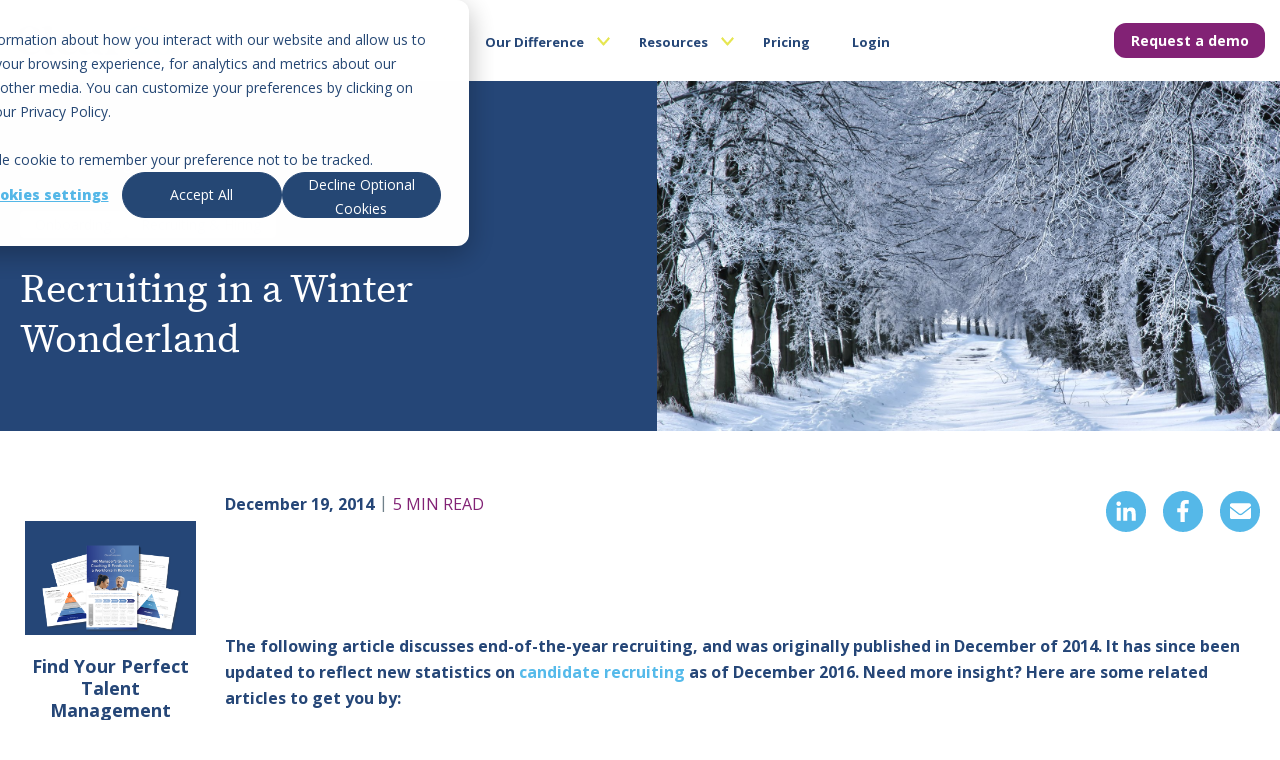

--- FILE ---
content_type: text/html; charset=UTF-8
request_url: https://blog.clearcompany.com/recruiting-in-a-winter-wonderland
body_size: 18562
content:
<!doctype html><!--[if lt IE 7]> <html class="no-js lt-ie9 lt-ie8 lt-ie7" lang="en-us" > <![endif]--><!--[if IE 7]>    <html class="no-js lt-ie9 lt-ie8" lang="en-us" >        <![endif]--><!--[if IE 8]>    <html class="no-js lt-ie9" lang="en-us" >               <![endif]--><!--[if gt IE 8]><!--><html class="no-js" lang="en-us"><!--<![endif]--><head>
    <meta charset="utf-8">
    <meta http-equiv="X-UA-Compatible" content="IE=edge,chrome=1">
    <meta name="author" content="Sara Pollock">
    <meta name="description" content="For recruiters, the winter season can throw up some roadblocks, but you have a choice. Are you going to let the storm outside hold you down, or are you going to recruit in a winter wonderland?">
    <meta name="generator" content="HubSpot">
    <title>Recruiting in a Winter Wonderland</title>
    <link rel="shortcut icon" href="https://blog.clearcompany.com/hubfs/cropped-ClearCompany_Bug_RGB%20(1).png">
    
<meta name="viewport" content="width=device-width, initial-scale=1">

    <script src="/hs/hsstatic/jquery-libs/static-1.1/jquery/jquery-1.7.1.js"></script>
<script>hsjQuery = window['jQuery'];</script>
    <meta property="og:description" content="For recruiters, the winter season can throw up some roadblocks, but you have a choice. Are you going to let the storm outside hold you down, or are you going to recruit in a winter wonderland?">
    <meta property="og:title" content="Recruiting in a Winter Wonderland">
    <meta name="twitter:description" content="For recruiters, the winter season can throw up some roadblocks, but you have a choice. Are you going to let the storm outside hold you down, or are you going to recruit in a winter wonderland?">
    <meta name="twitter:title" content="Recruiting in a Winter Wonderland">

    

    
    <style>
a.cta_button{-moz-box-sizing:content-box !important;-webkit-box-sizing:content-box !important;box-sizing:content-box !important;vertical-align:middle}.hs-breadcrumb-menu{list-style-type:none;margin:0px 0px 0px 0px;padding:0px 0px 0px 0px}.hs-breadcrumb-menu-item{float:left;padding:10px 0px 10px 10px}.hs-breadcrumb-menu-divider:before{content:'›';padding-left:10px}.hs-featured-image-link{border:0}.hs-featured-image{float:right;margin:0 0 20px 20px;max-width:50%}@media (max-width: 568px){.hs-featured-image{float:none;margin:0;width:100%;max-width:100%}}.hs-screen-reader-text{clip:rect(1px, 1px, 1px, 1px);height:1px;overflow:hidden;position:absolute !important;width:1px}
</style>

<link rel="stylesheet" href="https://blog.clearcompany.com/hubfs/hub_generated/module_assets/1/193185036291/1764934111400/module_CC_Header_2024_new-dev.min.css">
<link rel="stylesheet" href="https://blog.clearcompany.com/hubfs/hub_generated/module_assets/1/63181947701/1767212236593/module_CC_Blog_Post_Left_Module_2021.min.css">
<link rel="stylesheet" href="https://blog.clearcompany.com/hubfs/hub_generated/module_assets/1/101834768221/1740980573129/module_CC_Footer_2023.min.css">
    

    
<!--  Added by GoogleTagManager integration -->
<script>
var _hsp = window._hsp = window._hsp || [];
window.dataLayer = window.dataLayer || [];
function gtag(){dataLayer.push(arguments);}

var useGoogleConsentModeV2 = true;
var waitForUpdateMillis = 1000;



var hsLoadGtm = function loadGtm() {
    if(window._hsGtmLoadOnce) {
      return;
    }

    if (useGoogleConsentModeV2) {

      gtag('set','developer_id.dZTQ1Zm',true);

      gtag('consent', 'default', {
      'ad_storage': 'denied',
      'analytics_storage': 'denied',
      'ad_user_data': 'denied',
      'ad_personalization': 'denied',
      'wait_for_update': waitForUpdateMillis
      });

      _hsp.push(['useGoogleConsentModeV2'])
    }

    (function(w,d,s,l,i){w[l]=w[l]||[];w[l].push({'gtm.start':
    new Date().getTime(),event:'gtm.js'});var f=d.getElementsByTagName(s)[0],
    j=d.createElement(s),dl=l!='dataLayer'?'&l='+l:'';j.async=true;j.src=
    'https://www.googletagmanager.com/gtm.js?id='+i+dl;f.parentNode.insertBefore(j,f);
    })(window,document,'script','dataLayer','GTM-N5DT5SV');

    window._hsGtmLoadOnce = true;
};

_hsp.push(['addPrivacyConsentListener', function(consent){
  if(consent.allowed || (consent.categories && consent.categories.analytics)){
    hsLoadGtm();
  }
}]);

</script>

<!-- /Added by GoogleTagManager integration -->


<script>
  // add ID to login button for link tracking 
  jQuery(document).ready(function($) {
    $('.top_top_menu li.hs-menu-item a[href="https://app.clearcompany.com/"]').attr('id', 'login_nav_button');
  });
</script>
<link rel="preconnect" href="https://fonts.googleapis.com">
<link rel="preconnect" href="https://fonts.gstatic.com" crossorigin>
<link href="https://fonts.googleapis.com/css2?family=Open+Sans:ital,wght@0,300..800;1,300..800&amp;family=Source+Serif+4:ital,opsz,wght@0,8..60,200..900;1,8..60,200..900&amp;display=swap" rel="stylesheet">
<meta property="og:image" content="https://blog.clearcompany.com/hs-fs/file-2248258334-jpg/IMG-Blog-Posts/Winter-Wonderland.jpg">
<meta property="og:image:width" content="1600">
<meta property="og:image:height" content="1023">

<meta name="twitter:image" content="https://blog.clearcompany.com/hs-fs/file-2248258334-jpg/IMG-Blog-Posts/Winter-Wonderland.jpg">


<meta property="og:url" content="https://blog.clearcompany.com/recruiting-in-a-winter-wonderland">
<meta name="twitter:card" content="summary_large_image">

<link rel="canonical" href="https://blog.clearcompany.com/recruiting-in-a-winter-wonderland">
<meta name="google-site-verification" content="ta2-HyyrBCKD2FuMXz0spUsqEhd24QSrCyEUbbgUaBY">
<!-- Blog Schema -->
<script type="application/ld+json">
 {
     "@context": "http://schema.org",
     "@type": "BlogPosting",
     "mainEntityOfPage":{
        "@type":"WebPage",
        "@id":"https://blog.clearcompany.com/recruiting-in-a-winter-wonderland"
     },
     "headline": "Recruiting in a Winter Wonderland",
     "image": {
          "@type": "ImageObject",
          "url": "http://info.clearcompany.com/hs-fs/hub/212972/file-2248258334-jpg/IMG-Blog-Posts/Winter-Wonderland.jpg"
     },
     "datePublished": "2014-12-19 14:00:00",
     "dateModified": "September 30, 2025, 10:16:52 PM",
     "author": {
         "@type": "Person",
         "name": "Sara Pollock"
     },
     "publisher": {
         "@type": "Organization",
         "name": "ClearCompany",
         "logo": {
             "@type": "ImageObject",
             "url": "https://cdn2.hubspot.net/hub/212972/file-1491114773.png"
         }
     },
     "description": "For recruiters, the winter season can throw up some roadblocks, but you have a choice. Are you going to let the storm outside hold you down, or are you going to recruit in a winter wonderland?"
 },
{
  "@context": "https://schema.org/",
  "@type": "Person",
  "name": "Sara Pollock",
  "url": "https://blog.clearcompany.com/author/sara-pollock",
  "image": "https://blog.clearcompany.com/hubfs/CC1_1522-edit.webp",

  "sameAs": "https://www.linkedin.com/in/sarapollock",

  "worksFor": {
    "@type": "Organization",
    "name": "ClearCompany"
  }  
}

 </script>
<meta property="og:type" content="article">
<link rel="alternate" type="application/rss+xml" href="https://blog.clearcompany.com/rss.xml">
<meta name="twitter:domain" content="blog.clearcompany.com">
<meta name="twitter:site" content="@clearcompany">
<script src="//platform.linkedin.com/in.js" type="text/javascript">
    lang: en_US
</script>

<meta http-equiv="content-language" content="en-us">
<link rel="stylesheet" href="//7052064.fs1.hubspotusercontent-na1.net/hubfs/7052064/hub_generated/template_assets/DEFAULT_ASSET/1767723259071/template_layout.min.css">


<link rel="stylesheet" href="https://blog.clearcompany.com/hubfs/hub_generated/template_assets/1/610749472/1742137892126/template_ClearCompany_Offers.css">
<link rel="stylesheet" href="https://blog.clearcompany.com/hubfs/hub_generated/template_assets/1/2241297533/1742137908944/template_Icon_Css.min.css">
<link rel="stylesheet" href="https://blog.clearcompany.com/hubfs/hub_generated/template_assets/1/5650900480/1768246245557/template_cc.min.css">
<link rel="stylesheet" href="https://blog.clearcompany.com/hubfs/hub_generated/template_assets/1/2241282403/1747752570430/template_Cc_Module_Css.css">
<link rel="stylesheet" href="https://blog.clearcompany.com/hubfs/hub_generated/template_assets/1/61966088215/1767216322622/template_CC_Blog_Stylesheet_2021.min.css">
<link rel="stylesheet" href="https://blog.clearcompany.com/hubfs/hub_generated/template_assets/1/103810517782/1749740444021/template_Post_Updated_2023.css">


    <script src="https://blog.clearcompany.com/hubfs/hub_generated/template_assets/1/2886298375/1742137911883/template_Menu_Js.min.js"></script>
<script src="https://blog.clearcompany.com/hubfs/hub_generated/template_assets/1/3206043609/1742137912324/template_Inpage_Menu.min.js"></script>
<script src="https://blog.clearcompany.com/hubfs/hub_generated/template_assets/1/186924296766/1747149354278/template_rbm.min.js"></script>
    

</head>
<body class="   hs-content-id-2243664087 hs-blog-post hs-content-path-recruiting-in-a-winter-wonderland hs-content-name-recruiting-in-a-winter-wonderland hs-blog-name-blog-main hs-blog-id-228913775" style="">
<!--  Added by GoogleTagManager integration -->
<noscript><iframe src="https://www.googletagmanager.com/ns.html?id=GTM-N5DT5SV" height="0" width="0" style="display:none;visibility:hidden"></iframe></noscript>

<!-- /Added by GoogleTagManager integration -->

    <div class="header-container-wrapper">
    <div class="header-container container-fluid">

<div class="row-fluid-wrapper row-depth-1 row-number-1 ">
<div class="row-fluid ">
<div class="span12 widget-span widget-type-custom_widget " style="" data-widget-type="custom_widget" data-x="0" data-w="12">
<div id="hs_cos_wrapper_module_175409090898551" class="hs_cos_wrapper hs_cos_wrapper_widget hs_cos_wrapper_type_module" style="" data-hs-cos-general-type="widget" data-hs-cos-type="module"><style>
    @font-face {
        font-family: 'Source Serif Pro';
        font-style: normal;
        font-weight: 400;
        src: local('Source Serif Pro Regular'),
            url('https://blog.clearcompany.com/hubfs/source-serif-pro-font/SourceSerifPro-Regular.ttf') format('truetype');
    }


    @font-face {
        font-family: 'Source Serif Pro ExtraLight';
        font-style: normal;
        font-weight: normal;
        src: local('Source Serif Pro ExtraLight'), url('https://blog.clearcompany.com/hubfs/source-serif-pro-font/SourceSerifPro-ExtraLight.ttf') format('truetype');
    }


    @font-face {
        font-family: 'Source Serif Pro Light';
        font-style: normal;
        font-weight: normal;
        src: local('Source Serif Pro Light'), url('https://blog.clearcompany.com/hubfs/source-serif-pro-font/SourceSerifPro-Light.ttf') format('truetype');
    }


    @font-face {
        font-family: 'Source Serif Pro SemiBold';
        font-style: normal;
        font-weight: normal;
        src: local('Source Serif Pro SemiBold'), url('https://blog.clearcompany.com/hubfs/source-serif-pro-font/SourceSerifPro-SemiBold.ttf') format('truetype');
    }


    @font-face {
        font-family: 'Source Serif Pro Bold';
        font-style: normal;
        font-weight: normal;
        src: local('Source Serif Pro Bold'), url('https://blog.clearcompany.com/hubfs/source-serif-pro-font/SourceSerifPro-Bold.ttf') format('woff');
    }


    @font-face {
        font-family: 'Source Serif Pro Black';
        font-style: normal;
        font-weight: normal;
        src: local('Source Serif Pro Black'), url('https://blog.clearcompany.com/hubfs/source-serif-pro-font/SourceSerifPro-Black.ttf') format('truetype');
    }
</style>


<div class="navigation-header">
    <div class="page-center content-wrapper">
        <div class="logo-and-menu">
            
            <div class="logo-wrapper">
                
                
                
                <a class="logo-link" href="https://www.clearcompany.com/">
                    <span id="hs_cos_wrapper_module_175409090898551_" class="hs_cos_wrapper hs_cos_wrapper_widget hs_cos_wrapper_type_logo" style="" data-hs-cos-general-type="widget" data-hs-cos-type="logo"></span></a><a href="https://www.clearcompany.com/" id="hs-link-module_175409090898551_" style="border-width:0px;border:0px;"><img src="https://blog.clearcompany.com/hubfs/ClearCo_logo.svg" class="hs-image-widget " height="30" style="height: auto;width:164px;border-width:0px;border:0px;" width="164" alt="ClearCo_logo" title="ClearCo_logo" loading=""></a>
                
            </div>
            
            <nav class="custom-menu-primary">
                <ul class="menu menu-bar">
                    
                    <li class="menu-item sub-items">
                        
                        
                        <a class="menu-link menu-bar-link" href="javascript:void(0);" aria-haspopup="true">
                            <span>Platform</span>
                        </a>
                        <div class="mega-menu mega-menu--multiLevel">
                            <div class="content-wrapper  hs-case-study">
                                
                                <div class="simple-menu-wrap">
                                    

                                    <div class="three-col-layout">
                                        
                                        <div class="col-box">
                                            <div class="menu-title">TALENT ACQUISITION</div>
                                            <span id="hs_cos_wrapper_module_175409090898551_" class="hs_cos_wrapper hs_cos_wrapper_widget hs_cos_wrapper_type_simple_menu" style="" data-hs-cos-general-type="widget" data-hs-cos-type="simple_menu"><div id="hs_menu_wrapper_module_175409090898551_" class="hs-menu-wrapper active-branch flyouts hs-menu-flow-horizontal" role="navigation" data-sitemap-name="" data-menu-id="" aria-label="Navigation Menu">
 <ul role="menu">
  <li class="hs-menu-item hs-menu-depth-1" role="none"><a href="https://www.clearcompany.com/applicant-tracking-system/" role="menuitem" target="_self">Applicant Tracking System</a></li>
  <li class="hs-menu-item hs-menu-depth-1" role="none"><a href="https://www.clearcompany.com/onboarding-software/" role="menuitem" target="_self">Onboarding</a></li>
  <li class="hs-menu-item hs-menu-depth-1" role="none"><a href="https://www.clearcompany.com/background-checks/" role="menuitem" target="_self">Background Checks</a></li>
 </ul>
</div></span>
                                        </div>
                                        
                                        <div class="col-box">
                                            <div class="menu-title">Talent Management</div>
                                            <span id="hs_cos_wrapper_module_175409090898551_" class="hs_cos_wrapper hs_cos_wrapper_widget hs_cos_wrapper_type_simple_menu" style="" data-hs-cos-general-type="widget" data-hs-cos-type="simple_menu"><div id="hs_menu_wrapper_module_175409090898551_" class="hs-menu-wrapper active-branch flyouts hs-menu-flow-horizontal" role="navigation" data-sitemap-name="" data-menu-id="" aria-label="Navigation Menu">
 <ul role="menu">
  <li class="hs-menu-item hs-menu-depth-1" role="none"><a href="https://www.clearcompany.com/learning-management-system/" role="menuitem" target="_self">Learning Management</a></li>
  <li class="hs-menu-item hs-menu-depth-1" role="none"><a href="https://www.clearcompany.com/performance-management/" role="menuitem" target="_self">Performance Management</a></li>
  <li class="hs-menu-item hs-menu-depth-1" role="none"><a href="https://www.clearcompany.com/employee-engagement/" role="menuitem" target="_self">Employee Engagement</a></li>
  <li class="hs-menu-item hs-menu-depth-1" role="none"><a href="https://www.clearcompany.com/compensation-management-software/" role="menuitem" target="_self">Compensation Management</a></li>
 </ul>
</div></span>
                                        </div>
                                        
                                        <div class="col-box">
                                            <div class="menu-title">PLATFORM</div>
                                            <span id="hs_cos_wrapper_module_175409090898551_" class="hs_cos_wrapper hs_cos_wrapper_widget hs_cos_wrapper_type_simple_menu" style="" data-hs-cos-general-type="widget" data-hs-cos-type="simple_menu"><div id="hs_menu_wrapper_module_175409090898551_" class="hs-menu-wrapper active-branch flyouts hs-menu-flow-horizontal" role="navigation" data-sitemap-name="" data-menu-id="" aria-label="Navigation Menu">
 <ul role="menu">
  <li class="hs-menu-item hs-menu-depth-1" role="none"><a href="https://www.clearcompany.com/talent-management/" role="menuitem" target="_self"><img src="https://blog.clearcompany.com/hubfs/_ICONS/overview-icon-white.svg" alt="Overview"> Overview</a></li>
  <li class="hs-menu-item hs-menu-depth-1" role="none"><a href="https://www.clearcompany.com/partners-and-integrations/" role="menuitem" target="_self"><img src="https://blog.clearcompany.com/hubfs/_ICONS/integrations-icon-white.svg" alt="Integrations"> Integrations</a></li>
  <li class="hs-menu-item hs-menu-depth-1" role="none"><a href="https://www.clearcompany.com/security-privacy/" role="menuitem" target="_self"><img src="https://blog.clearcompany.com/hubfs/_ICONS/security-privacy-icon-white.svg" alt="Security &amp; Privacy"> Security &amp; Privacy</a></li>
  <li class="hs-menu-item hs-menu-depth-1" role="none"><a href="https://www.clearcompany.com/hr-automation/" role="menuitem" target="_self"><img src="https://blog.clearcompany.com/hubfs/_ICONS/talentai-icon-white.svg" alt="Talent AI"> Talent AI</a></li>
  <li class="hs-menu-item hs-menu-depth-1" role="none"><a href="https://www.clearcompany.com/reporting-analytics/" role="menuitem" target="_self"><img src="https://blog.clearcompany.com/hubfs/_ICONS/clearinsights-icon-white.svg" alt="ClearInsights"> ClearInsights</a></li>
 </ul>
</div></span>
                                        </div>
                                        
                                    </div>

                                    <ul class="mega-menu-wrapper">                                        
                                        <li class="menu-item sub-items">
                                            <ul class="sub-item-wrap">
                                                <li class="sub-menu-item  Talent Management">
                                                    <a href="https://www.clearcompany.com/talent-management/">  
                                                        Talent Management
                                                    </a>
                                                </li>
                                            </ul>
                                        </li>

                                        <li class="menu-item sub-items">
                                            <ul class="sub-item-wrap">                                                
                                                <li class="sub-menu-item  Applicant Tracking System">
                                                    <a href="https://www.clearcompany.com/applicant-tracking-system/">  
                                                        Applicant Tracking System
                                                    </a>
                                                </li>
                                            </ul>                                            
                                        </li>                                        
                                    </ul>
                                </div>

                                
                            </div>
                        </div>
                    </li> <!-- first-->
                    
                    <li class="menu-item sub-items">
                        
                        
                        <a class="menu-link menu-bar-link" href="javascript:void(0);" aria-haspopup="true">
                            <span>Solutions</span>
                        </a>
                        <div class="mega-menu mega-menu--multiLevel">
                            <div class="content-wrapper ">
                                

                                <div class="simple-menu-wrap">
                                    
                                    <div class="menu-title">
                                        SOLUTIONS
                                    </div>
                                    
                                    <ul class="mega-menu-wrapper">
                                        
                                        <li class="menu-item sub-items">
                                            
                                            
                                            
                                            <a href="javascript:void(0);">
                                                <span>Solutions</span>
                                            </a>
                                            
                                            
                                            <ul class="sub-item-wrap">
                                                
                                                
                                                <li class="sub-menu-item  Train Employees">
                                                    
                                                         
                                                    <a href="https://www.clearcompany.com/employee-training-software/">  
                                                        Train Employees
                                                    </a>
                                                </li>
                                                
                                                <li class="sub-menu-item  Improve Hiring">
                                                    
                                                         
                                                    <a href="https://www.clearcompany.com/candidate-experience/">  
                                                        Improve Hiring
                                                    </a>
                                                </li>
                                                
                                                <li class="sub-menu-item  Strengthen DEIB">
                                                    
                                                         
                                                    <a href="https://www.clearcompany.com/deib/">  
                                                        Strengthen DEIB
                                                    </a>
                                                </li>
                                                
                                                
                                                
                                            </ul>
                                            
                                        </li>
                                        
                                        <li class="menu-item sub-items">
                                            
                                            
                                            
                                            <a href="javascript:void(0);">
                                                <span>Industries</span>
                                            </a>
                                            
                                            
                                            <ul class="sub-item-wrap">
                                                
                                                
                                                
                                                <li class="multiple-column-menu">
                                                    <span id="hs_cos_wrapper_module_175409090898551_" class="hs_cos_wrapper hs_cos_wrapper_widget hs_cos_wrapper_type_simple_menu" style="" data-hs-cos-general-type="widget" data-hs-cos-type="simple_menu"><div id="hs_menu_wrapper_module_175409090898551_" class="hs-menu-wrapper active-branch flyouts hs-menu-flow-horizontal" role="navigation" data-sitemap-name="" data-menu-id="" aria-label="Navigation Menu">
 <ul role="menu">
  <li class="hs-menu-item hs-menu-depth-1 hs-item-has-children" role="none"><a href="javascript:void(0);" aria-haspopup="true" aria-expanded="false" role="menuitem" target="_self"></a>
   <ul role="menu" class="hs-menu-children-wrapper">
    <li class="hs-menu-item hs-menu-depth-2" role="none"><a href="https://www.clearcompany.com/industries-served/" role="menuitem" target="_self">Industries We Serve</a></li>
   </ul></li>
  <li class="hs-menu-item hs-menu-depth-1 hs-item-has-children" role="none"><a href="javascript:void(0);" aria-haspopup="true" aria-expanded="false" role="menuitem" target="_self"></a>
   <ul role="menu" class="hs-menu-children-wrapper">
    <li class="hs-menu-item hs-menu-depth-2" role="none"><a href="https://www.clearcompany.com/industry/education/" role="menuitem" target="_self">Education</a></li>
    <li class="hs-menu-item hs-menu-depth-2" role="none"><a href="https://www.clearcompany.com/industry/engineering/" role="menuitem" target="_self">Engineering</a></li>
    <li class="hs-menu-item hs-menu-depth-2" role="none"><a href="https://www.clearcompany.com/industry/energy/" role="menuitem" target="_self">Energy</a></li>
    <li class="hs-menu-item hs-menu-depth-2" role="none"><a href="https://www.clearcompany.com/industry/financial/" role="menuitem" target="_self">Financial</a></li>
    <li class="hs-menu-item hs-menu-depth-2" role="none"><a href="https://www.clearcompany.com/industry/franchise/" role="menuitem" target="_self">Franchise</a></li>
    <li class="hs-menu-item hs-menu-depth-2" role="none"><a href="https://www.clearcompany.com/industry/government/" role="menuitem" target="_self">Government</a></li>
    <li class="hs-menu-item hs-menu-depth-2" role="none"><a href="https://www.clearcompany.com/industry/healthcare/" role="menuitem" target="_self">Healthcare</a></li>
   </ul></li>
  <li class="hs-menu-item hs-menu-depth-1 hs-item-has-children" role="none"><a href="javascript:void(0);" aria-haspopup="true" aria-expanded="false" role="menuitem" target="_self"></a>
   <ul role="menu" class="hs-menu-children-wrapper">
    <li class="hs-menu-item hs-menu-depth-2" role="none"><a href="https://www.clearcompany.com/industry/hospitality/" role="menuitem" target="_self">Hospitality</a></li>
    <li class="hs-menu-item hs-menu-depth-2" role="none"><a href="https://www.clearcompany.com/industry/manufacturing/" role="menuitem" target="_self">Manufacturing</a></li>
    <li class="hs-menu-item hs-menu-depth-2" role="none"><a href="https://www.clearcompany.com/industry/nonprofit/" role="menuitem" target="_self">Nonprofit</a></li>
    <li class="hs-menu-item hs-menu-depth-2" role="none"><a href="https://www.clearcompany.com/industry/real-estate/" role="menuitem" target="_self">Real Estate</a></li>
    <li class="hs-menu-item hs-menu-depth-2" role="none"><a href="https://www.clearcompany.com/industry/retail/" role="menuitem" target="_self">Retail</a></li>
    <li class="hs-menu-item hs-menu-depth-2" role="none"><a href="https://www.clearcompany.com/industry/skilled-labor/" role="menuitem" target="_self">Skilled Labor</a></li>
    <li class="hs-menu-item hs-menu-depth-2" role="none"><a href="https://www.clearcompany.com/industry/technology/" role="menuitem" target="_self">Technology</a></li>
   </ul></li>
 </ul>
</div></span>
                                                </li>
                                                
                                                
                                            </ul>
                                            
                                        </li>
                                        
                                        <li class="menu-item sub-items">
                                            
                                            
                                            
                                            <a href="javascript:void(0);">
                                                <span>Partners</span>
                                            </a>
                                            
                                            
                                            <ul class="sub-item-wrap">
                                                
                                                
                                                <li class="sub-menu-item  Partner Marketplace">
                                                    
                                                         
                                                    <a href="https://www.clearcompany.com/partners-and-integrations/">  
                                                        Partner Marketplace
                                                    </a>
                                                </li>
                                                
                                                <li class="sub-menu-item  Become a Partner">
                                                    
                                                         
                                                    <a href="https://www.clearcompany.com/become-a-partner/">  
                                                        Become a Partner
                                                    </a>
                                                </li>
                                                
                                                <li class="sub-menu-item  Partner Portal">
                                                    
                                                         
                                                    <a href="https://partners.clearcompany.com/English/" target="_blank" rel="noopener">  
                                                        Partner Portal
                                                    </a>
                                                </li>
                                                
                                                
                                                
                                            </ul>
                                            
                                        </li>
                                        
                                    </ul>
                                </div>
                                

                                

                                
                            </div>
                        </div>
                    </li> <!-- first-->
                    
                    <li class="menu-item sub-items">
                        
                        
                        <a class="menu-link menu-bar-link" href="javascript:void(0);" aria-haspopup="true">
                            <span>Our Difference</span>
                        </a>
                        <div class="mega-menu mega-menu--multiLevel">
                            <div class="content-wrapper  hs-case-study">
                                

                                <div class="simple-menu-wrap">
                                    
                                    <div class="menu-title">
                                        OUR DIFFERENCE
                                    </div>
                                    
                                    <ul class="mega-menu-wrapper">
                                        
                                        <li class="menu-item">
                                            
                                            
                                            
                                            <a href="https://www.clearcompany.com/why-clearcompany/">
                                                <span>Why ClearCompany</span>
                                            </a>
                                            
                                            
                                        </li>
                                        
                                        <li class="menu-item">
                                            
                                            
                                            
                                            <a href="https://www.clearcompany.com/press-awards/">
                                                <span>Press &amp; Awards</span>
                                            </a>
                                            
                                            
                                        </li>
                                        
                                        <li class="menu-item">
                                            
                                            
                                            
                                            <a href="https://www.clearcompany.com/case-studies/">
                                                <span>Case Studies</span>
                                            </a>
                                            
                                            
                                        </li>
                                        
                                        <li class="menu-item">
                                            
                                            
                                            
                                            <a href="https://www.clearcompany.com/careers/">
                                                <span>Careers</span>
                                            </a>
                                            
                                            
                                        </li>
                                        
                                    </ul>
                                </div>
                                
                                <div class="nav-case-study-wrap">
                                    
                                    
                                    <a href="https://clearcompany.com/case-studies/rendevor/">
                                        
                                        <p class="hs-title">
                                            LATEST CASE STUDY
                                        </p>
                                        
                                        
                                        <div class="hs-sub-title">
                                            Rendevor Dialysis
                                        </div>
                                            
                                        <div class="img-wrap">
                                            
                                            
                                            
                                            
                                            <img src="https://blog.clearcompany.com/hs-fs/hubfs/ClearCompany_2023/Images/Rendevor-Dialysis-Successd-Story.png?width=290&amp;height=339&amp;name=Rendevor-Dialysis-Successd-Story.png" alt="Rendevor Dialysis Successd Story" loading="lazy" width="290" height="339" srcset="https://blog.clearcompany.com/hs-fs/hubfs/ClearCompany_2023/Images/Rendevor-Dialysis-Successd-Story.png?width=145&amp;height=170&amp;name=Rendevor-Dialysis-Successd-Story.png 145w, https://blog.clearcompany.com/hs-fs/hubfs/ClearCompany_2023/Images/Rendevor-Dialysis-Successd-Story.png?width=290&amp;height=339&amp;name=Rendevor-Dialysis-Successd-Story.png 290w, https://blog.clearcompany.com/hs-fs/hubfs/ClearCompany_2023/Images/Rendevor-Dialysis-Successd-Story.png?width=435&amp;height=509&amp;name=Rendevor-Dialysis-Successd-Story.png 435w, https://blog.clearcompany.com/hs-fs/hubfs/ClearCompany_2023/Images/Rendevor-Dialysis-Successd-Story.png?width=580&amp;height=678&amp;name=Rendevor-Dialysis-Successd-Story.png 580w, https://blog.clearcompany.com/hs-fs/hubfs/ClearCompany_2023/Images/Rendevor-Dialysis-Successd-Story.png?width=725&amp;height=848&amp;name=Rendevor-Dialysis-Successd-Story.png 725w, https://blog.clearcompany.com/hs-fs/hubfs/ClearCompany_2023/Images/Rendevor-Dialysis-Successd-Story.png?width=870&amp;height=1017&amp;name=Rendevor-Dialysis-Successd-Story.png 870w" sizes="(max-width: 290px) 100vw, 290px">
                                            
                                        </div>  
                                    </a>

                                    <div class="casestudyCTA">
                                        <a href="https://clearcompany.com/case-studies/rendevor/">
                                            <span class="button blue-btn">Download Now</span>
                                        </a>   
                                    </div>





                                </div>
                                

                                

                                
                            </div>
                        </div>
                    </li> <!-- first-->
                    
                    <li class="menu-item sub-items">
                        
                        
                        <a class="menu-link menu-bar-link" href="javascript:void(0);" aria-haspopup="true">
                            <span>Resources</span>
                        </a>
                        <div class="mega-menu mega-menu--multiLevel">
                            <div class="content-wrapper  hs-subscribe-form">
                                

                                <div class="simple-menu-wrap">
                                    
                                    <div class="menu-title">
                                        RESOURCES
                                    </div>
                                    
                                    <ul class="mega-menu-wrapper">
                                        
                                        <li class="menu-item">
                                            
                                            
                                            
                                            <a href="https://blog.clearcompany.com">
                                                <span>Blog</span>
                                            </a>
                                            
                                            
                                        </li>
                                        
                                        <li class="menu-item">
                                            
                                            
                                            
                                            <a href="https://www.clearcompany.com/resources/">
                                                <span>HR Resources</span>
                                            </a>
                                            
                                            
                                        </li>
                                        
                                        <li class="menu-item">
                                            
                                            
                                            
                                            <a href="https://www.clearcompany.com/what-is-ats/">
                                                <span>What Is an ATS?</span>
                                            </a>
                                            
                                            
                                        </li>
                                        
                                        <li class="menu-item">
                                            
                                            
                                            
                                            <a href="https://www.clearcompany.com/hr-terms/">
                                                <span>HR Terms</span>
                                            </a>
                                            
                                            
                                        </li>
                                        
                                        <li class="menu-item">
                                            
                                            
                                            
                                            <a href="https://www.clearcompany.com/ai-hr-technology/">
                                                <span>AI in HR Software</span>
                                            </a>
                                            
                                            
                                        </li>
                                        
                                        <li class="menu-item">
                                            
                                            
                                            
                                            <a href="https://www.clearcompany.com/ai-job-description-tool/">
                                                <span>AI Job Description Generator</span>
                                            </a>
                                            
                                            
                                        </li>
                                        
                                        <li class="menu-item">
                                            
                                            
                                            
                                            <a href="https://www.clearcompany.com/webinars-events/">
                                                <span>Webinars &amp; Events</span>
                                            </a>
                                            
                                            
                                        </li>
                                        
                                    </ul>
                                </div>
                                

                                
                                <div class="nav-subscribe-form">
                                    <div class="nav-subscribe-form-inner">
                                        <h5>
                                            SUBSCRIBE
                                        </h5>
                                        
                                        
                                        
                                        
                                        
                                        
                                        <img src="https://blog.clearcompany.com/hs-fs/hubfs/ClearCompany_2023/Images/Frame%201%20(2).png?width=357&amp;height=127&amp;name=Frame%201%20(2).png" alt="Frame 1 (2)" loading="lazy" width="357" height="127" style="max-width: 100%; height: auto;" srcset="https://blog.clearcompany.com/hs-fs/hubfs/ClearCompany_2023/Images/Frame%201%20(2).png?width=179&amp;height=64&amp;name=Frame%201%20(2).png 179w, https://blog.clearcompany.com/hs-fs/hubfs/ClearCompany_2023/Images/Frame%201%20(2).png?width=357&amp;height=127&amp;name=Frame%201%20(2).png 357w, https://blog.clearcompany.com/hs-fs/hubfs/ClearCompany_2023/Images/Frame%201%20(2).png?width=536&amp;height=191&amp;name=Frame%201%20(2).png 536w, https://blog.clearcompany.com/hs-fs/hubfs/ClearCompany_2023/Images/Frame%201%20(2).png?width=714&amp;height=254&amp;name=Frame%201%20(2).png 714w, https://blog.clearcompany.com/hs-fs/hubfs/ClearCompany_2023/Images/Frame%201%20(2).png?width=893&amp;height=318&amp;name=Frame%201%20(2).png 893w, https://blog.clearcompany.com/hs-fs/hubfs/ClearCompany_2023/Images/Frame%201%20(2).png?width=1071&amp;height=381&amp;name=Frame%201%20(2).png 1071w" sizes="(max-width: 357px) 100vw, 357px">
                                        
                                        <h3>
                                            Subscribe for smart insights.
                                        </h3>
                                        <span id="hs_cos_wrapper_module_175409090898551_" class="hs_cos_wrapper hs_cos_wrapper_widget hs_cos_wrapper_type_form" style="" data-hs-cos-general-type="widget" data-hs-cos-type="form"><h3 id="hs_cos_wrapper_form_138700023_title" class="hs_cos_wrapper form-title" data-hs-cos-general-type="widget_field" data-hs-cos-type="text"></h3>

<div id="hs_form_target_form_138700023"></div>









</span>
                                    </div>
                                </div>
                                

                                
                            </div>
                        </div>
                    </li> <!-- first-->
                    
                    <li class="menu-item">
                        
                        
                        <a class="menu-link menu-bar-link" href="https://www.clearcompany.com/pricing/" aria-haspopup="true">
                            <span>Pricing</span>
                        </a>
                        <div class="mega-menu mega-menu--multiLevel">
                            <div class="content-wrapper ">
                                

                                <div class="simple-menu-wrap">
                                    
                                    <ul class="mega-menu-wrapper">
                                        
                                    </ul>
                                </div>
                                

                                

                                
                            </div>
                        </div>
                    </li> <!-- first-->
                    
                    <li class="menu-item">
                        
                        
                        <a class="menu-link menu-bar-link" href="https://app.clearcompany.com/" aria-haspopup="true">
                            <span>Login</span>
                        </a>
                        <div class="mega-menu mega-menu--multiLevel">
                            <div class="content-wrapper ">
                                

                                <div class="simple-menu-wrap">
                                    
                                    <ul class="mega-menu-wrapper">
                                        
                                    </ul>
                                </div>
                                

                                

                                
                            </div>
                        </div>
                    </li> <!-- first-->
                    
                </ul>
            </nav>
            
            <div class="mobile-navigation">
                <a class="mobile-menu-trigger">
                    <i></i>
                    <i></i>
                    <i></i>
                </a>
                <div class="cm-menu-primary">
                    <span id="hs_cos_wrapper_module_175409090898551_" class="hs_cos_wrapper hs_cos_wrapper_widget hs_cos_wrapper_type_menu" style="" data-hs-cos-general-type="widget" data-hs-cos-type="menu"><div id="hs_menu_wrapper_module_175409090898551_" class="hs-menu-wrapper active-branch flyouts hs-menu-flow-horizontal" role="navigation" data-sitemap-name="default" data-menu-id="169248393631" aria-label="Navigation Menu">
 <ul role="menu">
  <li class="hs-menu-item hs-menu-depth-1 hs-item-has-children" role="none"><a href="javascript:;" aria-haspopup="true" aria-expanded="false" role="menuitem">Platform</a>
   <ul role="menu" class="hs-menu-children-wrapper">
    <li class="hs-menu-item hs-menu-depth-2" role="none"><a href="https://www.clearcompany.com/applicant-tracking-system/" role="menuitem">Application Tracking System</a></li>
    <li class="hs-menu-item hs-menu-depth-2" role="none"><a href="https://www.clearcompany.com/onboarding-software/" role="menuitem">Onboarding</a></li>
    <li class="hs-menu-item hs-menu-depth-2" role="none"><a href="https://www.clearcompany.com/background-checks/" role="menuitem">Background Checks</a></li>
    <li class="hs-menu-item hs-menu-depth-2" role="none"><a href="https://www.clearcompany.com/learning-management-system/" role="menuitem">Learning Management</a></li>
    <li class="hs-menu-item hs-menu-depth-2" role="none"><a href="https://www.clearcompany.com/performance-management/" role="menuitem">Performance Management</a></li>
    <li class="hs-menu-item hs-menu-depth-2" role="none"><a href="https://www.clearcompany.com/employee-engagement/" role="menuitem">Employee Engagement</a></li>
    <li class="hs-menu-item hs-menu-depth-2" role="none"><a href="https://www.clearcompany.com/compensation-management-software/" role="menuitem">Compensation Management</a></li>
    <li class="hs-menu-item hs-menu-depth-2" role="none"><a href="https://www.clearcompany.com/talent-management/" role="menuitem">Overview</a></li>
    <li class="hs-menu-item hs-menu-depth-2" role="none"><a href="https://www.clearcompany.com/hr-automation/" role="menuitem">Talent AI</a></li>
    <li class="hs-menu-item hs-menu-depth-2" role="none"><a href="https://www.clearcompany.com/partners-and-integrations/" role="menuitem">Integrations</a></li>
    <li class="hs-menu-item hs-menu-depth-2" role="none"><a href="https://www.clearcompany.com/reporting-analytics/" role="menuitem">ClearInsights</a></li>
    <li class="hs-menu-item hs-menu-depth-2" role="none"><a href="https://www.clearcompany.com/security-privacy/" role="menuitem">Security &amp; Privacy</a></li>
   </ul></li>
  <li class="hs-menu-item hs-menu-depth-1 hs-item-has-children" role="none"><a href="javascript:;" aria-haspopup="true" aria-expanded="false" role="menuitem">Solutions</a>
   <ul role="menu" class="hs-menu-children-wrapper">
    <li class="hs-menu-item hs-menu-depth-2 hs-item-has-children" role="none"><a href="https://www.clearcompany.com/talent-management/" role="menuitem">Solutions</a>
     <ul role="menu" class="hs-menu-children-wrapper">
      <li class="hs-menu-item hs-menu-depth-3" role="none"><a href="https://www.clearcompany.com/employee-training-software/" role="menuitem">Train Employees</a></li>
      <li class="hs-menu-item hs-menu-depth-3" role="none"><a href="https://www.clearcompany.com/candidate-experience/" role="menuitem">Improve Hiring</a></li>
      <li class="hs-menu-item hs-menu-depth-3" role="none"><a href="https://www.clearcompany.com/deib/" role="menuitem">Strengthen DEIB</a></li>
     </ul></li>
    <li class="hs-menu-item hs-menu-depth-2 hs-item-has-children" role="none"><a href="https://www.clearcompany.com/industries-served/" role="menuitem">Industries</a>
     <ul role="menu" class="hs-menu-children-wrapper">
      <li class="hs-menu-item hs-menu-depth-3" role="none"><a href="https://www.clearcompany.com/industry/education/" role="menuitem">Education</a></li>
      <li class="hs-menu-item hs-menu-depth-3" role="none"><a href="https://www.clearcompany.com/industry/engineering/" role="menuitem">Engineering</a></li>
      <li class="hs-menu-item hs-menu-depth-3" role="none"><a href="https://www.clearcompany.com/industry/energy/" role="menuitem">Energy</a></li>
      <li class="hs-menu-item hs-menu-depth-3" role="none"><a href="https://www.clearcompany.com/industry/financial/" role="menuitem">Financial</a></li>
      <li class="hs-menu-item hs-menu-depth-3" role="none"><a href="https://www.clearcompany.com/industry/franchise/" role="menuitem">Franchise</a></li>
      <li class="hs-menu-item hs-menu-depth-3" role="none"><a href="https://www.clearcompany.com/industry/government/" role="menuitem">Government</a></li>
      <li class="hs-menu-item hs-menu-depth-3" role="none"><a href="https://www.clearcompany.com/industry/healthcare/" role="menuitem">Healthcare</a></li>
      <li class="hs-menu-item hs-menu-depth-3" role="none"><a href="https://www.clearcompany.com/industry/hospitality/" role="menuitem">Hospitality</a></li>
      <li class="hs-menu-item hs-menu-depth-3" role="none"><a href="https://www.clearcompany.com/industry/manufacturing/" role="menuitem">Manufacturing</a></li>
      <li class="hs-menu-item hs-menu-depth-3" role="none"><a href="https://www.clearcompany.com/industry/nonprofit/" role="menuitem">Non-Profit</a></li>
      <li class="hs-menu-item hs-menu-depth-3" role="none"><a href="https://www.clearcompany.com/industry/real-estate/" role="menuitem">Real Estate</a></li>
      <li class="hs-menu-item hs-menu-depth-3" role="none"><a href="https://www.clearcompany.com/industry/retail/" role="menuitem">Retail</a></li>
      <li class="hs-menu-item hs-menu-depth-3" role="none"><a href="https://www.clearcompany.com/industry/skilled-labor/" role="menuitem">Skilled Labor</a></li>
      <li class="hs-menu-item hs-menu-depth-3" role="none"><a href="https://www.clearcompany.com/industry/technology/" role="menuitem">Technology</a></li>
     </ul></li>
    <li class="hs-menu-item hs-menu-depth-2 hs-item-has-children" role="none"><a href="https://www.clearcompany.com/partners-and-integrations/" role="menuitem">Partners</a>
     <ul role="menu" class="hs-menu-children-wrapper">
      <li class="hs-menu-item hs-menu-depth-3" role="none"><a href="https://www.clearcompany.com/partners-and-integrations/" role="menuitem">Partner Marketplace</a></li>
      <li class="hs-menu-item hs-menu-depth-3" role="none"><a href="https://www.clearcompany.com/become-a-partner/" role="menuitem">Become a Partner</a></li>
      <li class="hs-menu-item hs-menu-depth-3" role="none"><a href="https://partners.clearcompany.com/English/" role="menuitem">Partner Portal</a></li>
     </ul></li>
   </ul></li>
  <li class="hs-menu-item hs-menu-depth-1 hs-item-has-children" role="none"><a href="javascript:;" aria-haspopup="true" aria-expanded="false" role="menuitem">Our Difference</a>
   <ul role="menu" class="hs-menu-children-wrapper">
    <li class="hs-menu-item hs-menu-depth-2" role="none"><a href="https://www.clearcompany.com/why-clearcompany/" role="menuitem">Why ClearCompany</a></li>
    <li class="hs-menu-item hs-menu-depth-2" role="none"><a href="https://www.clearcompany.com/press-awards/" role="menuitem">Press &amp; Awards</a></li>
    <li class="hs-menu-item hs-menu-depth-2" role="none"><a href="https://www.clearcompany.com/case-studies/" role="menuitem">Case Studies</a></li>
    <li class="hs-menu-item hs-menu-depth-2" role="none"><a href="https://www.clearcompany.com/careers/" role="menuitem">Careers</a></li>
   </ul></li>
  <li class="hs-menu-item hs-menu-depth-1 hs-item-has-children" role="none"><a href="https://www.clearcompany.com/resources/" aria-haspopup="true" aria-expanded="false" role="menuitem">Resources</a>
   <ul role="menu" class="hs-menu-children-wrapper">
    <li class="hs-menu-item hs-menu-depth-2" role="none"><a href="https://blog.clearcompany.com" role="menuitem">Blog</a></li>
    <li class="hs-menu-item hs-menu-depth-2" role="none"><a href="https://www.clearcompany.com/resources/" role="menuitem">HR Resources </a></li>
    <li class="hs-menu-item hs-menu-depth-2" role="none"><a href="https://www.clearcompany.com/what-is-ats/" role="menuitem">What is an ATS</a></li>
    <li class="hs-menu-item hs-menu-depth-2" role="none"><a href="https://www.clearcompany.com/hr-terms/" role="menuitem">HR Terms</a></li>
    <li class="hs-menu-item hs-menu-depth-2" role="none"><a href="https://blog.clearcompany.com/what-is-generative-ai-in-hr" role="menuitem">AI in HR Software</a></li>
    <li class="hs-menu-item hs-menu-depth-2" role="none"><a href="https://www.clearcompany.com/ai-job-description-tool/" role="menuitem">AI Job Description Generator</a></li>
    <li class="hs-menu-item hs-menu-depth-2" role="none"><a href="https://www.clearcompany.com/webinars-events/" role="menuitem">Webinars &amp; Events</a></li>
   </ul></li>
  <li class="hs-menu-item hs-menu-depth-1" role="none"><a href="https://www.clearcompany.com/pricing/" role="menuitem">Pricing</a></li>
  <li class="hs-menu-item hs-menu-depth-1" role="none"><a href="https://app.clearcompany.com/" role="menuitem">Login</a></li>
 </ul>
</div></span>
                    
                    <div class="button-wrap">
                        
                        
                        <a href="https://www.clearcompany.com/talent-management-software-demo/">
                            Request a demo
                        </a>
                    </div>
                    
                </div>
            </div>
            
        </div>
        
        <div class="button-wrap">
            
            
            <a href="https://www.clearcompany.com/talent-management-software-demo/">
                Request a demo
            </a>
        </div>
        
    </div>
</div></div>

</div><!--end widget-span -->
</div><!--end row-->
</div><!--end row-wrapper -->

    </div><!--end header -->
</div><!--end header wrapper -->

<div class="body-container-wrapper">
    <div class="body-container container-fluid">

<div class="row-fluid-wrapper row-depth-1 row-number-1 ">
<div class="row-fluid ">
<div class="span12 widget-span widget-type-custom_widget " style="" data-widget-type="custom_widget" data-x="0" data-w="12">
<div id="hs_cos_wrapper_module_1639719860316282" class="hs_cos_wrapper hs_cos_wrapper_widget hs_cos_wrapper_type_module" style="" data-hs-cos-general-type="widget" data-hs-cos-type="module"><div class="post-banner_wrap">
  <div class="left-post-banner">
    <div class="left-inner-post">
    <div class="breadcum-wrap">
      <a href="https://www.clearcompany.com/">Home</a> &gt;
       <a href="https://blog.clearcompany.com">Blog</a> &gt;
       
       <a href="https://blog.clearcompany.com/topic/onboarding">Onboarding</a>
          
    </div>
   
    
    <div class="post-catagory">
            
              
                 <a href="https://blog.clearcompany.com/topic/onboarding">Onboarding</a>
               
                 <a href="https://blog.clearcompany.com/topic/recruiting-hiring">Recruiting &amp; Hiring</a>
               
            
          </div>
    <div class="post_title_name">
      <h1><span id="hs_cos_wrapper_name" class="hs_cos_wrapper hs_cos_wrapper_meta_field hs_cos_wrapper_type_text" style="" data-hs-cos-general-type="meta_field" data-hs-cos-type="text">Recruiting in a Winter Wonderland</span></h1>
    </div>
    </div>
  </div>
  <div class="right-post-banner">
      
      <div class="featured-image" style="background-image:url('https://blog.clearcompany.com/hs-fs/file-2248258334-jpg/IMG-Blog-Posts/Winter-Wonderland.jpg')">
        
      </div>
      
  </div>
</div></div>

</div><!--end widget-span -->
</div><!--end row-->
</div><!--end row-wrapper -->

<div class="row-fluid-wrapper row-depth-1 row-number-2 ">
<div class="row-fluid ">
<div class="span12 widget-span widget-type-cell " style="" data-widget-type="cell" data-x="0" data-w="12">

<div class="row-fluid-wrapper row-depth-1 row-number-3 ">
<div class="row-fluid ">
<div class="span12 widget-span widget-type-blog_content " style="" data-widget-type="blog_content" data-x="0" data-w="12">
<div class="cc-blog-postpage">
    <div class="cc-blog-container">
        <div class="cc-blog-post-body">
            <div class="blog-post-top-wrap">
                <div class="blog-post-top-left">
                    <div class="publish-date">December 19,  2014</div> | <div class="min-read">
                        <span>5 min read</span>
                    </div>
                </div>
                <div class="blog-post-top-right">
                    <div class="at-share-btn-elements">
                    <a href="https://www.linkedin.com/shareArticle?mini=true&amp;url=https://blog.clearcompany.com/recruiting-in-a-winter-wonderland">
                        <span class="at-icon-wrapper"><svg version="1.0" xmlns="http://www.w3.org/2000/svg" viewbox="0 0 448 512" aria-labelledby="linkedin-in2" role="img"><title id="linkedin-in2">Follow us on LinkedIn</title><g id="linkedin-in2_layer"><path d="M100.3 480H7.4V180.9h92.9V480zM53.8 140.1C24.1 140.1 0 115.5 0 85.8 0 56.1 24.1 32 53.8 32c29.7 0 53.8 24.1 53.8 53.8 0 29.7-24.1 54.3-53.8 54.3zM448 480h-92.7V334.4c0-34.7-.7-79.2-48.3-79.2-48.3 0-55.7 37.7-55.7 76.7V480h-92.8V180.9h89.1v40.8h1.3c12.4-23.5 42.7-48.3 87.9-48.3 94 0 111.3 61.9 111.3 142.3V480z"></path></g></svg>
                        </span>
                    </a>
                    <a href="https://www.facebook.com/sharer/sharer.php?u=https://blog.clearcompany.com/recruiting-in-a-winter-wonderland">
                        <span class="at-icon-wrapper"><svg version="1.0" xmlns="http://www.w3.org/2000/svg" viewbox="0 0 264 512" aria-labelledby="facebook-f1" role="img"><title id="facebook-f1">Follow us on Facebook</title><g id="facebook-f1_layer"><path d="M76.7 512V283H0v-91h76.7v-71.7C76.7 42.4 124.3 0 193.8 0c33.3 0 61.9 2.5 70.2 3.6V85h-48.2c-37.8 0-45.1 18-45.1 44.3V192H256l-11.7 91h-73.6v229"></path></g></svg>
                        </span>
                    </a>
                    <a href="mailto:info@example.com?&amp;subject=&amp;cc=&amp;bcc=&amp;body=https://blog.clearcompany.com/recruiting-in-a-winter-wonderland%0ARecruiting%20in%20a%20Winter%20Wonderland">
                        <span class="at-icon-wrapper"><svg xmlns="http://www.w3.org/2000/svg" width="15" height="15" viewbox="0 0 25 19">
                            <path d="M12.998 14.2239C12.2012 14.2239 11.4043 13.9895 10.748 13.4739L0.998047 5.88017V16.4739C0.998047 17.7395 1.98242 18.7239 3.24805 18.7239H22.748C23.9668 18.7239 24.998 17.7395 24.998 16.4739V5.88017L15.2012 13.4739C14.5449 13.9895 13.748 14.2239 12.998 14.2239ZM1.74805 4.56767L11.6855 12.302C12.4355 12.8645 13.5137 12.8645 14.2637 12.302L24.2012 4.56767C24.6699 4.19267 24.998 3.5833 24.998 2.97392C24.998 1.75517 23.9668 0.723923 22.748 0.723923H3.24805C1.98242 0.723923 0.998047 1.75517 0.998047 2.97392C0.998047 3.5833 1.2793 4.19267 1.74805 4.56767Z"></path>
                        </svg>
                    </span>
                </a>
            </div>
            <!-- <div class="addthis_inline_share_toolbox_w4yj_mcj4"></div> -->
        </div>
    </div>
    <div class="blog_left_post">
        <div id="mainNav">

        </div>
        <div id="hs_cos_wrapper_module_164137522440233" class="hs_cos_wrapper hs_cos_wrapper_widget hs_cos_wrapper_type_module" style="" data-hs-cos-general-type="widget" data-hs-cos-type="module"><div class="download-box">
  <div class="dw-img"><img src="https://blog.clearcompany.com/hubfs/Performance-Management-Megabundle-IMG%20(1).png" alt="Performance-Management-Megabundle-IMG (1)"></div>
  <h3>Find Your Perfect Talent Management System</h3>
  
  
  
  <a href="https://offers.clearcompany.com/thank-you_content-download_talent-management-system-buyers-guide" class="org-cta g-cta-btn" target="_blank" rel="noopener">
  Download now
</a>

</div></div>
    </div>
    <span id="hs_cos_wrapper_post_body" class="hs_cos_wrapper hs_cos_wrapper_meta_field hs_cos_wrapper_type_rich_text" style="" data-hs-cos-general-type="meta_field" data-hs-cos-type="rich_text"><p>&nbsp;</p>
<p><strong>The following article discusses end-of-the-year recruiting, and was originally published in December of 2014. It has since been updated to reflect new statistics on <a href="/5-unique-benefits-of-competency-based-recruitment-and-selection" target="_blank" rel="noopener">candidate recruiting</a> as of December 2016. Need more insight? Here are some related articles to get you by:</strong></p>
<ul>
<li><a href="/get-job-offers-out-before-2017" target="_blank" rel="noopener">Get Job Offers Out Before 2017</a></li>
<li><a href="/dont-let-stranger-things-happen-to-your-hiring-process" target="_blank" rel="noopener">Don't Let Stranger Things Happen to Your Hiring Process</a></li>
<li><a href="https://blog.clearcompany.com/how-to-cultivate-a-compelling-candidate-experience" target="_blank" rel="noopener">How to Cultivate a Compelling Candidate Experience</a></li>
</ul>
<p>Not everyone sees winter as the beautiful transformation of nature that it can be. For recruiters, the winter season can throw up some roadblocks, but you have a choice. Are you going to let the storm outside hold you down, or are you going to recruit in a winter wonderland? You decide.<!--more--></p>
<p><span style="font-size: 20px;"><strong>No Need for a Sleigh with Video Interviewing </strong></span></p>
<p>Aside from just plain never wanting to leave our toasty little abodes again until outside stops looking like winter in Narnia, sometimes you simply cannot, or rather should not, leave the house. Inclement weather can quickly go beyond inconvenient, to scary when you have to travel.</p>
<p>Kick this recruiting season off right with video screening and interviewing. Snow days, icy roads and those fun surprise visits from passing–by family won’t stop you or your candidates from plowing through the recruiting process. Beyond the convenience, <a href="https://theundercoverrecruiter.com/video-interviews-for-recruitment/" rel="noopener" target="_blank">video interviewing will save as much as 67%</a> on traditional recruiting travel costs.</p>
<p><strong>2016 Statistic:</strong> Generations are getting more technologically engaged,&nbsp;<a href="https://jacksonville.com/jobs/employer/2016-01-11/story/streamline-hiring-process-cut-costs-video-interviews" target="_blank" rel="noopener">68% of 18- to 25-year-olds</a> searching for jobs on mobile devices. Video interviewing allows them to see your company as a cultural fit.&nbsp;</p>
<p><span style="font-size: 20px;"><strong>Deck the Halls with Paperless Onboarding </strong></span></p>
<p>The latest and greatest in time saving, candidate pleasing, and process-improving <a href="/5-ways-going-paperless-will-transform-your-organization" target="_blank" rel="noopener">HR technology is paperless onboarding</a>. Paperless onboarding is the ideal way to get candidates prepared and work-ready before they even step foot in the office. There is no need for your new candidates slip out of their cozy slippers, put on a suit and battle the harsh weather to sit in a cubicle and fill out stacks of the most redundant paperwork known to mankind. Instead, let them stay at home and make wish lists.</p>
<p>Did you know that 77% of Best-in-Class organizations begin the onboarding process before day one? Paperless onboarding allows new hires to complete all necessary paperwork online, from the convenience of…wherever. Smart forms reduce the redundant information fields and e-signatures put an end to the never-ending volley that paperwork seems to always be.</p>
<p><em><strong><span style="font-size: 20px;"><a href="https://ctt.ec/n6db2" target="_blank" data-mce-target="_blank" rel="noopener"><img src="https://blog.clearcompany.com/hs-fs/file-1868942374-png/Click_to_Tweet_Image/CC-Click-ToTweetBird-01.png?width=35&amp;name=CC-Click-ToTweetBird-01.png" alt="CC-Click-ToTweetBird-01" width="35" data-constrained="true" style="margin: 0px 10px 10px 0px; float: left;" srcset="https://blog.clearcompany.com/hs-fs/file-1868942374-png/Click_to_Tweet_Image/CC-Click-ToTweetBird-01.png?width=18&amp;name=CC-Click-ToTweetBird-01.png 18w, https://blog.clearcompany.com/hs-fs/file-1868942374-png/Click_to_Tweet_Image/CC-Click-ToTweetBird-01.png?width=35&amp;name=CC-Click-ToTweetBird-01.png 35w, https://blog.clearcompany.com/hs-fs/file-1868942374-png/Click_to_Tweet_Image/CC-Click-ToTweetBird-01.png?width=53&amp;name=CC-Click-ToTweetBird-01.png 53w, https://blog.clearcompany.com/hs-fs/file-1868942374-png/Click_to_Tweet_Image/CC-Click-ToTweetBird-01.png?width=70&amp;name=CC-Click-ToTweetBird-01.png 70w, https://blog.clearcompany.com/hs-fs/file-1868942374-png/Click_to_Tweet_Image/CC-Click-ToTweetBird-01.png?width=88&amp;name=CC-Click-ToTweetBird-01.png 88w, https://blog.clearcompany.com/hs-fs/file-1868942374-png/Click_to_Tweet_Image/CC-Click-ToTweetBird-01.png?width=105&amp;name=CC-Click-ToTweetBird-01.png 105w" sizes="(max-width: 35px) 100vw, 35px"></a>&nbsp;77% of Best-in-Class organizations begin the onboarding process BEFORE day one.&nbsp;</span></strong></em></p>
<p>&nbsp;<img src="https://blog.clearcompany.com/hs-fs/hubfs/2000px-Video-Interviewing-Whitepaper-Mockup.png?width=320&amp;name=2000px-Video-Interviewing-Whitepaper-Mockup.png" alt="2000px-Video-Interviewing-Whitepaper-Mockup.png" width="320" style="width: 320px; float: left;" srcset="https://blog.clearcompany.com/hs-fs/hubfs/2000px-Video-Interviewing-Whitepaper-Mockup.png?width=160&amp;name=2000px-Video-Interviewing-Whitepaper-Mockup.png 160w, https://blog.clearcompany.com/hs-fs/hubfs/2000px-Video-Interviewing-Whitepaper-Mockup.png?width=320&amp;name=2000px-Video-Interviewing-Whitepaper-Mockup.png 320w, https://blog.clearcompany.com/hs-fs/hubfs/2000px-Video-Interviewing-Whitepaper-Mockup.png?width=480&amp;name=2000px-Video-Interviewing-Whitepaper-Mockup.png 480w, https://blog.clearcompany.com/hs-fs/hubfs/2000px-Video-Interviewing-Whitepaper-Mockup.png?width=640&amp;name=2000px-Video-Interviewing-Whitepaper-Mockup.png 640w, https://blog.clearcompany.com/hs-fs/hubfs/2000px-Video-Interviewing-Whitepaper-Mockup.png?width=800&amp;name=2000px-Video-Interviewing-Whitepaper-Mockup.png 800w, https://blog.clearcompany.com/hs-fs/hubfs/2000px-Video-Interviewing-Whitepaper-Mockup.png?width=960&amp;name=2000px-Video-Interviewing-Whitepaper-Mockup.png 960w" sizes="(max-width: 320px) 100vw, 320px"></p>
<!--[if lte IE 8]>
<script charset="utf-8" type="text/javascript" src="//js.hsforms.net/forms/v2-legacy.js"></script>
<![endif]-->
<script charset="utf-8" type="text/javascript" src="//js.hsforms.net/forms/v2.js"></script>
<script>// <![CDATA[
hbspt.forms.create({ 
    portalId: '212972',
    formId: 'f52cf765-792e-47de-b9a3-8c879a246c7d'
  });
// ]]></script>
<p><span style="font-size: 20px;"><strong>&nbsp;Flex Options are the Biggest Box Under the Tree</strong></span></p>
<p>There is no better time than the holidays to prove to your candidates and employees you value their time, and respect the fact that they have lives outside the office walls. Offering flex work options has become one of the hottest and most sought after workplace benefits. In fact, a report from Millennial Branding revealed 45% of Millennials will choose workplace flexibility over pay.&nbsp;Sure, that’s just one workforce segment, but it happens to be the largest and fastest growing workplace segment as well.</p>
<p>&nbsp;<strong>2016 Statistic:</strong>&nbsp;77% of millennials believe that a flexible schedule would make them more productive.</p>
<p><em><strong><span style="font-size: 20px;"><em><strong><span><a href="https://ctt.ec/dMST4" target="_blank" data-mce-target="_blank" rel="noopener"><img src="https://blog.clearcompany.com/hs-fs/file-1868942374-png/Click_to_Tweet_Image/CC-Click-ToTweetBird-01.png?width=35&amp;name=CC-Click-ToTweetBird-01.png" alt="CC-Click-ToTweetBird-01" width="35" data-constrained="true" style="margin: 0px 10px 10px 0px; float: left;" srcset="https://blog.clearcompany.com/hs-fs/file-1868942374-png/Click_to_Tweet_Image/CC-Click-ToTweetBird-01.png?width=18&amp;name=CC-Click-ToTweetBird-01.png 18w, https://blog.clearcompany.com/hs-fs/file-1868942374-png/Click_to_Tweet_Image/CC-Click-ToTweetBird-01.png?width=35&amp;name=CC-Click-ToTweetBird-01.png 35w, https://blog.clearcompany.com/hs-fs/file-1868942374-png/Click_to_Tweet_Image/CC-Click-ToTweetBird-01.png?width=53&amp;name=CC-Click-ToTweetBird-01.png 53w, https://blog.clearcompany.com/hs-fs/file-1868942374-png/Click_to_Tweet_Image/CC-Click-ToTweetBird-01.png?width=70&amp;name=CC-Click-ToTweetBird-01.png 70w, https://blog.clearcompany.com/hs-fs/file-1868942374-png/Click_to_Tweet_Image/CC-Click-ToTweetBird-01.png?width=88&amp;name=CC-Click-ToTweetBird-01.png 88w, https://blog.clearcompany.com/hs-fs/file-1868942374-png/Click_to_Tweet_Image/CC-Click-ToTweetBird-01.png?width=105&amp;name=CC-Click-ToTweetBird-01.png 105w" sizes="(max-width: 35px) 100vw, 35px"></a></span></strong></em>&nbsp;45% of Millennials will choose workplace flexibility over pay.</span></strong></em></p>
<p>Beyond being the largest and most attractive package under the incentives tree, current employees are more likely to be part of supporting a positive employer brand and strong company culture when they get to enjoy the benefits of a flexible work environment. In fact, employees with greater access to flexible work arrangements are more likely to stay with their current employers for at least the next year. Low-income workers who have flexibility are 30% less likely to leave their employer within two years than are those who have none. Good retention rates and workplace satisfaction levels are essential to fostering a positive employer brand. This will become increasingly vital during the holidays when businesses report more sick days, increased vacation time and personal days.</p>
<p><span style="font-size: 20px;"><strong>The 12 Days of Recruiting</strong></span></p>
<p>If you were considering slowing the recruiting engines at your organization, think again. HR thought-leader, Dr. John Sullivan (<a href="https://twitter.com/drjohnsullivan" rel="noopener" target="_blank">@DrJohnSullivan</a>) encourages organizations to end the year with a bang, and he gives plenty of reasons why recruiters should strike while the iron is…cold.</p>
<ul>
<li>Recruiting targets have more free time in December.</li>
<li>There is decreased recruiting competition as poorly planned budgets begin to dwindle, but you’re ready.</li>
<li>Hiring managers finally have some free time.</li>
<li>It’s an ideal time to push your employee referral program.</li>
<li>Candidates probably just got a bonus, making the transition less financially scary.</li>
<li>Prospects are more active on their social media channels.</li>
<li>A new batch of college graduates are rolling out into the workforce.</li>
</ul>
<div style="text-align: left;"><strong><br></strong>So, will you make the most of this season with the right tools and candidate incentives? Recruiting doesn’t have to go the way of the bikini when winter comes. Smart recruiters will amp up while everyone else is hitting snooze.</div>
<div style="text-align: left;">&nbsp;</div>
<div style="text-align: left;">Our Talent Success has the power to reshape business, and it all begins with your company mission and goals.The ClearCompany <a href="https://www.clearcompany.com/talent-management-solutions/talent-operating-system" target="_blank" rel="noopener">Talent Operating System</a> is the only software that utilizes your organization’s mission, competencies and goals to hire, retain and engage more top talent; creating unparalleled levels of success.</div>
<div style="text-align: center;">&nbsp;</div>
<div style="text-align: center;"><!--HubSpot Call-to-Action Code --><span class="hs-cta-wrapper" id="hs-cta-wrapper-e920f61f-baf8-4654-8e20-c7834d156fc5"><span class="hs-cta-node hs-cta-e920f61f-baf8-4654-8e20-c7834d156fc5" id="hs-cta-e920f61f-baf8-4654-8e20-c7834d156fc5"><!--[if lte IE 8]><div id="hs-cta-ie-element"></div><![endif]--><a href="https://cta-redirect.hubspot.com/cta/redirect/212972/e920f61f-baf8-4654-8e20-c7834d156fc5" target="_blank" rel="noopener"><img class="hs-cta-img" id="hs-cta-img-e920f61f-baf8-4654-8e20-c7834d156fc5" style="border-width:0px;" src="https://no-cache.hubspot.com/cta/default/212972/e920f61f-baf8-4654-8e20-c7834d156fc5.png" alt="employee-onboarding-software-demo"></a></span><script charset="utf-8" src="/hs/cta/cta/current.js"></script><script type="text/javascript"> hbspt.cta._relativeUrls=true;hbspt.cta.load(212972, 'e920f61f-baf8-4654-8e20-c7834d156fc5', {"useNewLoader":"true","region":"na1"}); </script></span><!-- end HubSpot Call-to-Action Code --></div>
<div>&nbsp;</div></span>
</div>
</div>
</div>
<div id="hs_cos_wrapper_module_163973973279748" class="hs_cos_wrapper hs_cos_wrapper_widget hs_cos_wrapper_type_module widget-type-form" style="" data-hs-cos-general-type="widget" data-hs-cos-type="module"><div class="post_two_column_sec">
	<div class="container">
		<div class="post_two_column_wrap">
			<div class="post_two_col_left">
				<h2>Maximize your company’s talent</h2>
<p>Leverage ClearCompany’s complete Talent Management solution to recruit, recognize, and retain top talent at your company.</p>
				
				
				<a class="org-cta g-cta-btn" href="https://offers.clearcompany.com/talent-management-software-demo">
				Schedule Your Demo
			</a>
		</div>
		<div class="post_two_col_right">
			<a href="https://offers.clearcompany.com/talent-management-software-demo">
			<img src="https://blog.clearcompany.com/hubfs/Group-11.png" alt="Group-11">
		</a>
		</div>
	</div>
</div>
</div></div>

<div class="blog_author-sec">
    <div class="cc-blog-container">
        <div class="blog-post-author">
             <div class="author-img">   <a href="https://blog.clearcompany.com/author/sara-pollock"><img src="https://blog.clearcompany.com/hubfs/CC1_1522-edit.webp" alt="Sara Pollock"></a> </div> 
            <div class="author-details">
                
                <a class="author-link" href="https://blog.clearcompany.com/author/sara-pollock">Sara Pollock</a>
                
                <div class="hs-author-social-section">
                    <div class="hs-author-social-links">
                        
                        
                        <a href="https://www.linkedin.com/in/sarapollock" target="_blank" class="hs_social_link">FIND ME ON LINKEDIN</a>
                        
                        
                        
                        
                        <a href="https://www.clearcompany.com/" target="_blank" class="hs_social_link">VISIT MY WEBSITE</a>
                        
                    </div>
                </div>
                
                

                <p>As the head of a department in the midst of a sustained period of rapid growth, Sara has spent thousands of hours interviewing, hiring, onboarding and assessing employees and candidates. She is passionate about sharing the best practices she has learned from both successes and failures in talent acquisition and management.</p>
            </div>
        </div>
    </div>
</div>


<div class="blog_related_artical">
    <div class="container">
        <div class="rel-title">
            <h2>Read Next</h2>
        </div>
        <div class="post-listing">
             
            
            
            
            
            
            
            
            
            
            
            
            
            
            
            
            
            
            

            
            
            <div class="post-item1">
                <a href="https://blog.clearcompany.com/chro-guide-to-skills-based-hiring" class="global_link"></a>
                <div class="hs-featured-image-wrapper" style="background-image:url('https://blog.clearcompany.com/hubfs/_BLOG%20IMAGES/young-woman-having-job-interview-and-shaking-hands-2021-09-04-15-41-26-utc.jpg')"></div>
                <div class="post-content">           
                    <h5>Skills-Based Hiring: What CHROs Need to Know</h5>
                    <div class="bottom-box_wrap">
                        <a class="more-link " href="https://blog.clearcompany.com/chro-guide-to-skills-based-hiring">Read More +</a>
                    </div>
                </div>
            </div>
            
            
            
            
            <div class="post-item1">
                <a href="https://blog.clearcompany.com/data-driven-recruiting-strategy" class="global_link"></a>
                <div class="hs-featured-image-wrapper" style="background-image:url('https://blog.clearcompany.com/hubfs/_BLOG%20IMAGES/two-young-women-shaking-hands-at-job-interview-2021-09-24-03-47-58-utc.jpg')"></div>
                <div class="post-content">           
                    <h5>Tips for Building a Data-Driven Recruitment Strategy</h5>
                    <div class="bottom-box_wrap">
                        <a class="more-link " href="https://blog.clearcompany.com/data-driven-recruiting-strategy">Read More +</a>
                    </div>
                </div>
            </div>
            
            
            
            
            <div class="post-item1">
                <a href="https://blog.clearcompany.com/ai-in-recruiting-guide" class="global_link"></a>
                <div class="hs-featured-image-wrapper" style="background-image:url('https://blog.clearcompany.com/hubfs/_BLOG%20IMAGES/shutterstock_1649770825.jpg')"></div>
                <div class="post-content">           
                    <h5>Your Guide To AI in Recruiting</h5>
                    <div class="bottom-box_wrap">
                        <a class="more-link " href="https://blog.clearcompany.com/ai-in-recruiting-guide">Read More +</a>
                    </div>
                </div>
            </div>
            
            
            
            
            
            
            
            
            
            
            
            
            

            
            
            
        </div>
    </div>
</div>


<script type="text/javascript" src="//s7.addthis.com/js/300/addthis_widget.js#pubid=ra-5c63b085631ccd5c"></script>
<script type="text/javascript" src="https://blog.clearcompany.com/hubfs/hub_generated/template_assets/1/135835964693/1742137977907/template_sticky-kit.min.js"></script>
<script>

    $( document ).ready(function() {

        $( ".cc-blog-post-body h2" ).addClass( "page-section" );
        var blogTitle = "";
        $('.cc-blog-post-body h2').each(function(i,e){
            $(this).attr("id", "id-" + i);
            blogTitle += '<span><i class="navigation__link" data="#id-'+i+'">'+$(this).html()+'</i></span>';

        });
        $('#mainNav').html(blogTitle);

        //   $('.i-sticky').iSticky();

    });
    $(document).on('click', '#mainNav i', function (event) {
        event.preventDefault();
        $('html, body').animate({
            scrollTop: $($.attr(this, 'data')).offset().top - 80
        }, 1000);

    });
    $(window).load(function() {
        $('#mainNav span:eq(0)').addClass('active');
        $(".blog_left_post").stick_in_parent({ offset_top:140, spacer: false });
    });
    $(document).ready(function() {

        $('#mainNav i.navigation__link').on('click', function () {
            $('#mainNav span.active').removeClass('active');
            $(this).parent().addClass('active');


        });
    });

    $(window).scroll(function() {
        var scrollDistance = $(window).scrollTop();

        $('.page-section').each(function(i) {
            if ($(this).position().top <= scrollDistance) {
                $('#mainNav span.active').removeClass('active');
                $('#mainNav span').eq(i).addClass('active');
            }
        });
    }).scroll();
</script></div>

</div><!--end row-->
</div><!--end row-wrapper -->

</div><!--end widget-span -->
</div><!--end row-->
</div><!--end row-wrapper -->

    </div><!--end body -->
</div><!--end body wrapper -->

<div class="footer-container-wrapper">
    <div class="footer-container container-fluid">

<div class="row-fluid-wrapper row-depth-1 row-number-1 ">
<div class="row-fluid ">
<div class="span12 widget-span widget-type-custom_widget " style="" data-widget-type="custom_widget" data-x="0" data-w="12">
<div id="hs_cos_wrapper_module_167716017299328" class="hs_cos_wrapper hs_cos_wrapper_widget hs_cos_wrapper_type_module" style="" data-hs-cos-general-type="widget" data-hs-cos-type="module"><footer class="footer">
  <div class="wrapper">
    <div class="footer-inner">
      <div class="logo">
        <svg xmlns="https://www.w3.org/2000/svg" width="186.942" height="34.172" viewbox="0 0 186.942 34.172"><g id="ClearCo_logo_Reversed_RGB_F" transform="translate(93.471 17.086)"><g id="Group_3573" data-name="Group 3573" transform="translate(-93.471 -17.086)"><path id="Path_169163" data-name="Path 169163" d="M511.442,34.129C489.178,34.129,490.135,0,511.533,0,518.7,0,524.4,3.832,524.446,7.664a3.969,3.969,0,0,1-4.2,4.107,4.115,4.115,0,0,1-3.787-2.236c-1.46-3.147.091-8.076-4.883-8.076-9.854,0-11.362,29.338,3.968,29.338a10.18,10.18,0,0,0,7.8-3.423.443.443,0,0,1,.409-.182c.457,0,1.051.5.685,1-3.011,3.877-7.528,5.931-13,5.931Z" transform="translate(-370.045)" fill="#55baea"></path><path id="Path_169164" data-name="Path 169164" d="M16.332,34.129C-5.932,34.129-4.975,0,16.423,0c7.164,0,12.868,3.832,12.913,7.664a3.969,3.969,0,0,1-4.2,4.107,4.115,4.115,0,0,1-3.787-2.236c-1.46-3.147.091-8.076-4.883-8.076C6.615,1.46,5.109,30.8,20.437,30.8a10.18,10.18,0,0,0,7.8-3.423.445.445,0,0,1,.412-.182c.457,0,1.048.5.685,1-3.011,3.877-7.528,5.931-13,5.931Z" transform="translate(-0.002)" fill="#fff"></path><path id="Path_169165" data-name="Path 169165" d="M131.985,28.1c0,3.877,2.508,2.875,3.238,3.6.364.364.136.957-.548,1.324a11.783,11.783,0,0,1-5.156,1.094c-4.335,0-6.479-1.869-6.479-5.7V5.84c0-3.877-2.508-2.875-3.238-3.6A.79.79,0,0,1,120.35.957,37.409,37.409,0,0,1,127.423,0c4.562,0,4.562,2.281,4.562,5.84Z" transform="translate(-89.404 0)" fill="#fff"></path><path id="Path_169166" data-name="Path 169166" d="M196.958,36.12c6.113,0,10.769,3.241,10.769,7.482,0,2.236-1.324,3.193-4.426,3.193H192.169c.182,5.292,3.057,10.9,8.9,10.9a7.522,7.522,0,0,0,6.022-2.372.586.586,0,0,1,.457-.182c.457,0,1,.5.639,1.005-2.417,3.284-6.2,4.974-11.223,4.974-17.43,0-17.566-25,0-25Zm3.832,9.309a.683.683,0,0,0,.73-.685c.548-4.244-.912-7.209-3.878-7.209-3.284,0-5.2,3.7-5.428,7.894h8.578Z" transform="translate(-137.4 -26.996)" fill="#fff"></path><path id="Path_169167" data-name="Path 169167" d="M294.722,61.006c-4.653,0-7.712-2.417-7.712-6.159,0-8.715,16.7-6.934,16.654-13.6,0-2.19-1.46-3.923-3.284-3.923-2.6,0-3.468,4.059-4.928,6.113a3.043,3.043,0,0,1-2.6,1.278,3.721,3.721,0,0,1-3.877-3.514c0-3.057,4.928-5.247,11.726-5.247,8.121,0,11.132,3.147,11.132,11.635v7.391c0,3.877,2.508,3.6,3.238,4.335a.883.883,0,0,1-.548,1.324c-2.119,0-3.238-.058-5.156-.058-3.284,0-5.383-.626-6.343-2.817a11.372,11.372,0,0,1-8.3,3.241Zm8.942-16.333c-2.508,3.193-8.3,3.65-8.3,9.354,0,2.554,1.142,3.968,3.193,3.968a5.725,5.725,0,0,0,4.014-1.733c-.594-3.423.685-8.076,1.094-11.59Z" transform="translate(-214.51 -26.876)" fill="#fff"></path><path id="Path_169168" data-name="Path 169168" d="M425.7,36.12a4.7,4.7,0,1,1-4.7,4.7,4.986,4.986,0,0,1,.73-2.647l-.045-.045c-.707.341-2.344,1.728-4.032,4.847A21.444,21.444,0,0,0,415.341,53.5c0,3.011.639,4.289,2.829,5.338a4.389,4.389,0,0,1,1.324.73.7.7,0,0,1-.548,1.187H404.62a.7.7,0,0,1-.548-1.187c.73-.866,3.238-.412,3.238-4.289V42.645c0-3.877-2.508-2.875-3.238-3.6a.79.79,0,0,1,.548-1.278,34.234,34.234,0,0,1,6.707-.957,5.409,5.409,0,0,1,3.878,1.139,4.559,4.559,0,0,1,1.048,4.317A9.942,9.942,0,0,1,425.7,36.12Z" transform="translate(-301.866 -26.996)" fill="#fff"></path><path id="Path_169169" data-name="Path 169169" d="M636.1,55.3a5,5,0,0,1,5.446-3.824c1.478-7.048-3.155-15.356-13.4-15.356-17.884,0-18.8,25.048,0,25.048a14.786,14.786,0,0,0,8.733-2.508A4.322,4.322,0,0,1,636.1,55.3Zm-7.957,4.5c-6.846,0-6.846-22.313,0-22.313S634.847,59.8,628.14,59.8Z" transform="translate(-459.188 -26.996)" fill="#55baea"></path><path id="Path_169170" data-name="Path 169170" d="M705.964,96.9c-.134-.02-.265-.033-.4-.045a5,5,0,0,0-5.446,3.824,4.322,4.322,0,0,0,.776,3.362,5.209,5.209,0,0,0,9.182-1.776,4.693,4.693,0,0,0-4.115-5.365Z" transform="translate(-523.21 -72.37)" fill="#fff"></path></g></g></svg>
      </div>
      <div class="footer-column d-flex">
        <div class="foot-col-1">
          <ul>
            
            <li>
              
              
              <a href="https://www.clearcompany.com/pricing/">
                Pricing
              </a>
            </li>
            
            <li>
              
              
              <a href="https://www.clearcompany.com/talent-management-software-demo/">
                Demo
              </a>
            </li>
            
            <li>
              
              
              <a href="https://app.clearcompany.com/">
                Log in
              </a>
            </li>
                      
          </ul>
        </div>
        <div class="footer-columns d-flex flex-between">
          
          <div class="footer-col foot-col-2">
            
            <div class="foot-col">
              <div class="foot-col-heading">
                <h4>
                  TALENT ACQUISITION
                </h4>
              </div>
              <div class="foot-col-menu">
                <ul>
                  
                  <li>
                    
                    
                    <a href="https://www.clearcompany.com/applicant-tracking-system/">
                      Applicant Tracking System
                    </a>
                  </li>
                  
                  <li>
                    
                    
                    <a href="https://www.clearcompany.com/onboarding-software/">
                      Onboarding
                    </a>
                  </li>
                  
                  <li>
                    
                    
                    <a href="https://www.clearcompany.com/background-checks/">
                      Background Checks
                    </a>
                  </li>
                  
                </ul>
              </div>
            </div>
            
            <div class="foot-col">
              <div class="foot-col-heading">
                <h4>
                  TALENT MANAGEMENT
                </h4>
              </div>
              <div class="foot-col-menu">
                <ul>
                  
                  <li>
                    
                    
                    <a href="https://www.clearcompany.com/learning-management-system/">
                      Learning Management
                    </a>
                  </li>
                  
                  <li>
                    
                    
                    <a href="https://www.clearcompany.com/performance-management/">
                      Performance Management
                    </a>
                  </li>
                  
                  <li>
                    
                    
                    <a href="https://www.clearcompany.com/employee-engagement/">
                      Employee Engagement
                    </a>
                  </li>
                  
                  <li>
                    
                    
                    <a href="https://www.clearcompany.com/compensation-management-software/">
                      Compensation Management
                    </a>
                  </li>
                  
                </ul>
              </div>
            </div>
            
          </div>
          
          <div class="footer-col foot-col-3">
            
            <div class="foot-col">
              <div class="foot-col-heading">
                <h4>
                  PLATFORM
                </h4>
              </div>
              <div class="foot-col-menu">
                <ul>
                  
                  <li>
                    
                    
                    <a href="https://www.clearcompany.com/talent-management/">
                      Overview
                    </a>
                  </li>
                  
                  <li>
                    
                    
                    <a href="https://www.clearcompany.com/hr-automation/">
                      Talent AI
                    </a>
                  </li>
                  
                  <li>
                    
                    
                    <a href="https://www.clearcompany.com/partners-and-integrations/">
                      Integrations
                    </a>
                  </li>
                  
                  <li>
                    
                    
                    <a href="https://www.clearcompany.com/reporting-analytics/">
                      ClearInsights
                    </a>
                  </li>
                  
                  <li>
                    
                    
                    <a href="https://www.clearcompany.com/security-privacy/">
                      Security &amp; Privacy
                    </a>
                  </li>
                  
                </ul>
              </div>
            </div>
            
            <div class="foot-col">
              <div class="foot-col-heading">
                <h4>
                  SOLUTIONS
                </h4>
              </div>
              <div class="foot-col-menu">
                <ul>
                  
                  <li>
                    
                    
                    <a href="https://www.clearcompany.com/employee-training-software/">
                      Train Employees
                    </a>
                  </li>
                  
                  <li>
                    
                    
                    <a href="https://www.clearcompany.com/candidate-experience/">
                      Improve Hiring
                    </a>
                  </li>
                  
                  <li>
                    
                    
                    <a href="https://www.clearcompany.com/deib/">
                      Strengthen DEIB
                    </a>
                  </li>
                  
                </ul>
              </div>
            </div>
            
          </div>
          
          <div class="footer-col foot-col-4">
            
            <div class="foot-col">
              <div class="foot-col-heading">
                <h4>
                  OUR DIFFERENCE
                </h4>
              </div>
              <div class="foot-col-menu">
                <ul>
                  
                  <li>
                    
                    
                    <a href="https://www.clearcompany.com/why-clearcompany/">
                      Why ClearCompany
                    </a>
                  </li>
                  
                  <li>
                    
                    
                    <a href="https://www.clearcompany.com/press-awards/">
                      Press &amp; Awards
                    </a>
                  </li>
                  
                  <li>
                    
                    
                    <a href="https://www.clearcompany.com/security-privacy/">
                      Security &amp; Privacy
                    </a>
                  </li>
                  
                  <li>
                    
                    
                    <a href="https://www.clearcompany.com/careers/">
                      Careers
                    </a>
                  </li>
                  
                </ul>
              </div>
            </div>
            
            <div class="foot-col">
              <div class="foot-col-heading">
                <h4>
                  PARTNERS
                </h4>
              </div>
              <div class="foot-col-menu">
                <ul>
                  
                  <li>
                    
                    
                    <a href="https://www.clearcompany.com/partners-and-integrations/">
                      Partner Marketplace
                    </a>
                  </li>
                  
                  <li>
                    
                    
                    <a href="https://www.clearcompany.com/become-a-partner/">
                      Become a Partner
                    </a>
                  </li>
                  
                </ul>
              </div>
            </div>
            
          </div>
          
          <div class="footer-col foot-col-5">
            
            <div class="foot-col">
              <div class="foot-col-heading">
                <h4>
                  WHO WE SERVE
                </h4>
              </div>
              <div class="foot-col-menu">
                <ul>
                  
                  <li>
                    
                    
                    <a href="https://www.clearcompany.com/case-studies/">
                      Case Studies
                    </a>
                  </li>
                  
                  <li>
                    
                    
                    <a href="https://www.clearcompany.com/industries-served/">
                      Industries
                    </a>
                  </li>
                  
                </ul>
              </div>
            </div>
            
            <div class="foot-col">
              <div class="foot-col-heading">
                <h4>
                  RESOURCES
                </h4>
              </div>
              <div class="foot-col-menu">
                <ul>
                  
                  <li>
                    
                    
                    <a href="https://blog.clearcompany.com/">
                      Blog
                    </a>
                  </li>
                  
                  <li>
                    
                    
                    <a href="https://www.clearcompany.com/resources/">
                      HR Resources
                    </a>
                  </li>
                  
                  <li>
                    
                    
                    <a href="https://www.clearcompany.com/hr-terms/">
                      HR Terms
                    </a>
                  </li>
                  
                  <li>
                    
                    
                    <a href="https://www.clearcompany.com/what-is-ats/">
                      What Is an ATS?
                    </a>
                  </li>
                  
                  <li>
                    
                    
                    <a href="https://www.clearcompany.com/ai-hr-technology/">
                      AI in HR Software
                    </a>
                  </li>
                  
                  <li>
                    
                    
                    <a href="https://www.clearcompany.com/webinars-events/">
                      Webinars &amp; Events
                    </a>
                  </li>
                  
                </ul>
              </div>
            </div>
            
          </div>
          
        </div>
      </div>
    </div>
    <div class="footer-inner-strip">
      <div class="socialGroup">
        <div class="socialGroupInner d-flex">
          
          
          <div class="socialIcon">
            
            
            <a class="d-flex" href="https://www.linkedin.com/company/clearcompany-talent-management-software">
              
              
              
              
              
              <img src="https://blog.clearcompany.com/hs-fs/hubfs/linkedin_white.png?width=1600&amp;height=1600&amp;name=linkedin_white.png" alt="linkedin_white" loading="lazy" width="1600" height="1600" style="max-width: 100%; height: auto;" srcset="https://blog.clearcompany.com/hs-fs/hubfs/linkedin_white.png?width=800&amp;height=800&amp;name=linkedin_white.png 800w, https://blog.clearcompany.com/hs-fs/hubfs/linkedin_white.png?width=1600&amp;height=1600&amp;name=linkedin_white.png 1600w, https://blog.clearcompany.com/hs-fs/hubfs/linkedin_white.png?width=2400&amp;height=2400&amp;name=linkedin_white.png 2400w, https://blog.clearcompany.com/hs-fs/hubfs/linkedin_white.png?width=3200&amp;height=3200&amp;name=linkedin_white.png 3200w, https://blog.clearcompany.com/hs-fs/hubfs/linkedin_white.png?width=4000&amp;height=4000&amp;name=linkedin_white.png 4000w, https://blog.clearcompany.com/hs-fs/hubfs/linkedin_white.png?width=4800&amp;height=4800&amp;name=linkedin_white.png 4800w" sizes="(max-width: 1600px) 100vw, 1600px">
            </a>
          </div>
          
          
          
          <div class="socialIcon">
            
            
            <a class="d-flex" href="https://www.facebook.com/ClearCompany">
              
              
              
              
              
              <img src="https://blog.clearcompany.com/hs-fs/hubfs/facebook_white.png?width=512&amp;height=513&amp;name=facebook_white.png" alt="facebook_white" loading="lazy" width="512" height="513" style="max-width: 100%; height: auto;" srcset="https://blog.clearcompany.com/hs-fs/hubfs/facebook_white.png?width=256&amp;height=257&amp;name=facebook_white.png 256w, https://blog.clearcompany.com/hs-fs/hubfs/facebook_white.png?width=512&amp;height=513&amp;name=facebook_white.png 512w, https://blog.clearcompany.com/hs-fs/hubfs/facebook_white.png?width=768&amp;height=770&amp;name=facebook_white.png 768w, https://blog.clearcompany.com/hs-fs/hubfs/facebook_white.png?width=1024&amp;height=1026&amp;name=facebook_white.png 1024w, https://blog.clearcompany.com/hs-fs/hubfs/facebook_white.png?width=1280&amp;height=1283&amp;name=facebook_white.png 1280w, https://blog.clearcompany.com/hs-fs/hubfs/facebook_white.png?width=1536&amp;height=1539&amp;name=facebook_white.png 1536w" sizes="(max-width: 512px) 100vw, 512px">
            </a>
          </div>
          
          
          
          <div class="socialIcon">
            
            
            <a class="d-flex" href="https://www.instagram.com/clearcompany_/">
              
              
              
              
              
              <img src="https://blog.clearcompany.com/hs-fs/hubfs/Instagram-white-1200x1199.png?width=1200&amp;height=1199&amp;name=Instagram-white-1200x1199.png" alt="Instagram-white-1200x1199" loading="lazy" width="1200" height="1199" style="max-width: 100%; height: auto;" srcset="https://blog.clearcompany.com/hs-fs/hubfs/Instagram-white-1200x1199.png?width=600&amp;height=600&amp;name=Instagram-white-1200x1199.png 600w, https://blog.clearcompany.com/hs-fs/hubfs/Instagram-white-1200x1199.png?width=1200&amp;height=1199&amp;name=Instagram-white-1200x1199.png 1200w, https://blog.clearcompany.com/hs-fs/hubfs/Instagram-white-1200x1199.png?width=1800&amp;height=1799&amp;name=Instagram-white-1200x1199.png 1800w, https://blog.clearcompany.com/hs-fs/hubfs/Instagram-white-1200x1199.png?width=2400&amp;height=2398&amp;name=Instagram-white-1200x1199.png 2400w, https://blog.clearcompany.com/hs-fs/hubfs/Instagram-white-1200x1199.png?width=3000&amp;height=2998&amp;name=Instagram-white-1200x1199.png 3000w, https://blog.clearcompany.com/hs-fs/hubfs/Instagram-white-1200x1199.png?width=3600&amp;height=3597&amp;name=Instagram-white-1200x1199.png 3600w" sizes="(max-width: 1200px) 100vw, 1200px">
            </a>
          </div>
          
          
        </div>
      </div>
      <div class="contactGroup">
        <div class="contactGroupInner d-flex space-between">
          <div class="leftSide">
            <ul>
              <li>
                
                
                
                
                <a href="mailto:info@clearcompany.com">
                  info@clearcompany.com
                </a>
              </li>
              <li>
                <a href="tel:+617.938.3801">
                  617.938.3801
                </a>
              </li>
            </ul>
          </div>
          <div class="rightSide">
            <div class="rightSideInner">
              
              
              <div class="box box-1">
                
                
                <a href="https://www.clearcompany.com/accessibility/">
                  Accessibility
                </a>
              </div>
              
              
              
              <div class="box box-2">
                
                
                <a href="https://www.clearcompany.com/privacy-policy/">
                  Privacy Policy
                </a>
              </div>
              
              
              
              <div class="box box-3">
                
                
                <a href="https://www.clearcompany.com/terms-conditions/">
                  Terms of Use
                </a>
              </div>
              
              
              
              <div class="box box-4">
                
                
                <a href="https://www.clearcompany.com/aiaddendum/">
                  AI Addendum
                </a>
              </div>
              
              
              
              <div class="box box-5">
                
                
                <a href="https://www.clearcompany.com/cookies/">
                  Your Privacy Choices
                </a>
              </div>
              
              
              
              <div class="box box-6">
                
                
                <a href="https://www.clearcompany.com/human-trafficking-assistance/">
                  Human Trafficking Assistance
                </a>
              </div>
              
              
            </div>
          </div>
        </div>
      </div>
    </div>
  </div>
</footer></div>

</div><!--end widget-span -->
</div><!--end row-->
</div><!--end row-wrapper -->

<div class="row-fluid-wrapper row-depth-1 row-number-2 ">
<div class="row-fluid ">
<div class="span12 widget-span widget-type-global_widget " style="" data-widget-type="global_widget" data-x="0" data-w="12">
<div class="cell-wrapper layout-widget-wrapper">
<span id="hs_cos_wrapper_back_to_top_link" class="hs_cos_wrapper hs_cos_wrapper_widget hs_cos_wrapper_type_raw_html" style="" data-hs-cos-general-type="widget" data-hs-cos-type="raw_html" data-global-widget-id="3495618385"><a href="#top" id="back-to-top"><i class="im-icon-arrow-up-6"></i></a>
<script type="text/javascript">
    $(document).ready(function(){
	$(function () {
		$(window).scroll(function(){
		if ($(window).scrollTop()>100){
		$("#back-to-top").css('bottom', '15px');
		}
		else
		{
		$("#back-to-top").css('bottom', '-100px');
		}
		});
		//back to top
		$("#back-to-top").click(function(){
		$('body,html').animate({scrollTop:0},1000);
		return false;
		});
		});
		});
</script></span></div><!--end layout-widget-wrapper -->
</div><!--end widget-span -->
</div><!--end row-->
</div><!--end row-wrapper -->

    </div><!--end footer -->
</div><!--end footer wrapper -->

    
<!-- HubSpot performance collection script -->
<script defer src="/hs/hsstatic/content-cwv-embed/static-1.1293/embed.js"></script>
<script>
var hsVars = hsVars || {}; hsVars['language'] = 'en-us';
</script>

<script src="/hs/hsstatic/cos-i18n/static-1.53/bundles/project.js"></script>
<script src="https://blog.clearcompany.com/hubfs/hub_generated/module_assets/1/193185036291/1764934111400/module_CC_Header_2024_new-dev.min.js"></script>

    <!--[if lte IE 8]>
    <script charset="utf-8" src="https://js.hsforms.net/forms/v2-legacy.js"></script>
    <![endif]-->

<script data-hs-allowed="true" src="/_hcms/forms/v2.js"></script>

    <script data-hs-allowed="true">
        var options = {
            portalId: '212972',
            formId: '88d34b0a-8745-4a81-9117-00b24e369a93',
            formInstanceId: '1692',
            
            pageId: '2243664087',
            
            region: 'na1',
            
            
            
            
            pageName: "Recruiting in a Winter Wonderland",
            
            
            
            inlineMessage: "You're all signed up!",
            
            
            rawInlineMessage: "You're all signed up!",
            
            
            hsFormKey: "235b1c7de3f156d29a996ec4ce55b760",
            
            
            css: '',
            target: '#hs_form_target_form_138700023',
            
            
            
            
            
            
            
            contentType: "blog-post",
            
            
            
            formsBaseUrl: '/_hcms/forms/',
            
            
            
            formData: {
                cssClass: 'hs-form stacked hs-custom-form'
            }
        };

        options.getExtraMetaDataBeforeSubmit = function() {
            var metadata = {};
            

            if (hbspt.targetedContentMetadata) {
                var count = hbspt.targetedContentMetadata.length;
                var targetedContentData = [];
                for (var i = 0; i < count; i++) {
                    var tc = hbspt.targetedContentMetadata[i];
                     if ( tc.length !== 3) {
                        continue;
                     }
                     targetedContentData.push({
                        definitionId: tc[0],
                        criterionId: tc[1],
                        smartTypeId: tc[2]
                     });
                }
                metadata["targetedContentMetadata"] = JSON.stringify(targetedContentData);
            }

            return metadata;
        };

        hbspt.forms.create(options);
    </script>

<script src="/hs/hsstatic/keyboard-accessible-menu-flyouts/static-1.17/bundles/project.js"></script>

<!-- Start of HubSpot Analytics Code -->
<script type="text/javascript">
var _hsq = _hsq || [];
_hsq.push(["setContentType", "blog-post"]);
_hsq.push(["setCanonicalUrl", "https:\/\/blog.clearcompany.com\/recruiting-in-a-winter-wonderland"]);
_hsq.push(["setPageId", "2243664087"]);
_hsq.push(["setContentMetadata", {
    "contentPageId": 2243664087,
    "legacyPageId": "2243664087",
    "contentFolderId": null,
    "contentGroupId": 228913775,
    "abTestId": null,
    "languageVariantId": 2243664087,
    "languageCode": "en-us",
    
    
}]);
</script>

<script type="text/javascript" id="hs-script-loader" async defer src="/hs/scriptloader/212972.js"></script>
<!-- End of HubSpot Analytics Code -->


<script type="text/javascript">
var hsVars = {
    render_id: "6f1e0b92-7b4e-4215-bfee-ebba309ad307",
    ticks: 1767763050974,
    page_id: 2243664087,
    
    content_group_id: 228913775,
    portal_id: 212972,
    app_hs_base_url: "https://app.hubspot.com",
    cp_hs_base_url: "https://cp.hubspot.com",
    language: "en-us",
    analytics_page_type: "blog-post",
    scp_content_type: "",
    
    analytics_page_id: "2243664087",
    category_id: 3,
    folder_id: 0,
    is_hubspot_user: false
}
</script>


<script defer src="/hs/hsstatic/HubspotToolsMenu/static-1.432/js/index.js"></script>

<script type="text/javascript">
  jQuery(document).ready(function($) {
  // Smooth Scroll to Anchor Links
  $('a[href*="#"]:not([href="#"])').click(function() {
    if (location.pathname.replace(/^\//,'') === this.pathname.replace(/^\//,'') && location.hostname === this.hostname) {
      var target = $(this.hash);
      target = target.length ? target : $('[name=' + this.hash.slice(1) +']');
      if (target.length) {
        $('html,body').animate({
          scrollTop: target.offset().top
        }, 1000);
        return false;
      }
    }
  });
});
</script>
<!-- Google Tag Manager (noscript) -->
<noscript><iframe src="https://www.googletagmanager.com/ns.html?id=GTM-MHWZXPQ" height="0" width="0" style="display:none;visibility:hidden"></iframe></noscript>
  <!-- End Google Tag Manager (noscript) -->

<div id="fb-root"></div>
  <script>(function(d, s, id) {
  var js, fjs = d.getElementsByTagName(s)[0];
  if (d.getElementById(id)) return;
  js = d.createElement(s); js.id = id;
  js.src = "//connect.facebook.net/en_US/sdk.js#xfbml=1&version=v3.0";
  fjs.parentNode.insertBefore(js, fjs);
 }(document, 'script', 'facebook-jssdk'));</script> <script>!function(d,s,id){var js,fjs=d.getElementsByTagName(s)[0];if(!d.getElementById(id)){js=d.createElement(s);js.id=id;js.src="https://platform.twitter.com/widgets.js";fjs.parentNode.insertBefore(js,fjs);}}(document,"script","twitter-wjs");</script>
 


    <script>

  $('<span><a href="https://blog.clearcompany.com/">Blog</a></span>').appendTo('.hs-blog-listing .cc_site_header .widget-type-logo a');
  $('<span><a href="https://blog.clearcompany.com/">Blog</a></span>').appendTo('.hs-blog-post .cc_site_header .widget-type-logo a');

</script>

    <!-- Generated by the HubSpot Template Builder - template version 1.03 -->

</body></html>

--- FILE ---
content_type: text/css
request_url: https://blog.clearcompany.com/hubfs/hub_generated/module_assets/1/193185036291/1764934111400/module_CC_Header_2024_new-dev.min.css
body_size: 2865
content:
@import url("https://fonts.googleapis.com/css2?family=Inter:wght@100..900&family=Source+Serif+4:ital,opsz,wght@0,8..60,200..900;1,8..60,200..900&display=swap");.navigation-header .content-wrapper{align-items:center;display:flex;flex-direction:row;margin:0 auto;max-width:1314px;padding:0 15px}.casestudyCTA a span.button.blue-btn{background-color:#55b8e8;border:2px solid #55b8e8;border-radius:13px;color:#fff;display:inline-block;font:700 14px/15px Open Sans,sans-serif;margin:0;padding:15px 24px;vertical-align:middle}.casestudyCTA a span.button.blue-btn:hover{background-color:transparent;color:#55b8e8}.navigation-header li.sub-menu-item.Partner.Portal a{align-items:center;display:flex;position:relative}.navigation-header li.sub-menu-item.Partner.Portal a:after{background:transparent url(https://info.clearcompany.com/hubfs/menu-arrow-icon.svg) no-repeat 50%;background-size:contain;color:#e6e651;content:"";display:block!important;font-weight:700;height:15px;margin-left:10px;width:15px}.navigation-header .logo-wrapper{padding-right:69px}.navigation-header .content-wrapper{justify-content:space-between}.navigation-header .custom-menu-primary .content-wrapper{align-items:flex-start;flex-direction:column;justify-content:flex-start;position:relative}.navigation-header .logo-and-menu{align-items:center;display:flex}.navigation-header{padding:23px 0;position:relative}.navigation-header .mega-menu--multiLevel{background:#254676;border:0;border-radius:0;display:block;left:0;max-width:none;opacity:0;overflow:hidden;position:absolute;right:auto;top:100%;transform:translateY(24px);transition:opacity .2s ease-in,transform .2s ease-in,visibility .2s ease-in;visibility:hidden;width:100%;z-index:999}.navigation-header .child-open .mega-menu--multiLevel{opacity:1;transform:translate(0);visibility:visible}.navigation-header .button-wrap a{background:#822275;border:2px solid #822275;border-radius:12px;color:#fff;display:inline-block;font-family:Open Sans;font-size:14px;font-style:normal;font-weight:700;line-height:26px;min-width:151px;padding:3px 10px 2px;text-align:center}.navigation-header .button-wrap a:hover{background-color:transparent;color:#822275}.navigation-header .simple-menu-wrap{text-align:left;width:100%}.mega-menu--multiLevel .menu-title{color:#55baea;font-family:Open Sans;font-size:16px;font-style:normal;font-weight:400;line-height:normal}.navigation-header .custom-menu-primary ul>li.sub-items>a:after{background-image:url(https://info.clearcompany.com/hubfs/_MISC/Headers/2024/arrow.svg);background-position:50%;background-repeat:no-repeat;background-size:13px;content:"";display:inline-block;height:9px;left:auto;position:absolute;right:-13px;transform:rotate(180deg);transition:all .3s ease-in-out;width:13px}.custom-menu-primary ul.menu.menu-bar{align-items:center;display:flex;justify-content:space-between}.custom-menu-primary>ul.menu.menu-bar>li:not(:last-child){padding-right:42px}.custom-menu-primary>ul.menu.menu-bar>li>a{align-items:center;color:#254677;display:inline-flex;font-family:Open Sans;font-size:13px;font-style:normal;font-weight:700;line-height:normal;position:relative}.navigation-header .custom-menu-primary ul>li.sub-items>a>span{display:inline-block;padding-right:13px}.navigation-header .custom-menu-primary ul>li.sub-items.child-open>a:after{transform:rotate(0deg)}.custom-menu-primary .simple-col-menu .sub-menu-item>a{color:#fff;font-family:"Source Serif Pro";font-size:24px;font-style:normal;font-weight:400;line-height:34px;transition:all .3s ease-in-out}.custom-menu-primary .simple-col-menu .sub-menu-item{text-align:left}.custom-menu-primary .simple-col-menu ul.mega-menu-wrapper{display:flex;flex-direction:row;flex-wrap:wrap;margin:0 -15px}.custom-menu-primary .simple-col-menu ul.mega-menu-wrapper>li{padding:0 15px;width:33.333%}.mega-menu--multiLevel .menu-title{display:block;margin-bottom:24px}.custom-menu-primary .simple-col-menu .sub-menu-item:not(:last-child){margin-bottom:16px}.custom-menu-primary .simple-col-menu .sub-menu-item>a:hover{font-weight:600}.custom-menu-primary ul.mega-menu-wrapper>li>a{align-items:center;color:#fff;display:inline-block;display:inline-flex;font-family:"Source Serif Pro";font-size:24px;font-style:normal;font-weight:400;justify-content:space-between;line-height:34px;min-width:175px;position:relative;transition:all .3s ease-in-out;width:auto}.custom-menu-primary ul.mega-menu-wrapper>li:not(:last-child)>a{margin-bottom:25px}.custom-menu-primary li{text-align:left;text-align:left!important}.custom-menu-primary ul.mega-menu-wrapper>li>a:hover{font-weight:600}.custom-menu-primary ul.mega-menu-wrapper>li.menu-item{width:33.33%}.custom-menu-primary .content-wrapper:not(.simple-col-menu) ul.mega-menu-wrapper ul.sub-item-wrap{left:21%;position:absolute;top:0}.custom-menu-primary ul.sub-item-wrap>li>a{color:#822275;display:inline-block;font-family:Open Sans;font-size:20px;font-style:normal;font-weight:400;line-height:normal}.custom-menu-primary .content-wrapper:not(.simple-col-menu) ul.sub-item-wrap>li:not(:last-child)>a{margin-bottom:29px}.custom-menu-primary ul.sub-item-wrap>li>a:hover{font-weight:600}.navigation-header .mega-menu--multiLevel.sub-menu-bg .content-wrapper:not(.simple-col-menu):after{background-color:#fff;content:"";display:block;height:100vh;left:21%;pointer-events:none;position:absolute;right:auto;top:0;width:100vw}.custom-menu-primary ul.mega-menu-wrapper>li.sub-items>a:after{position:static;right:64px;top:auto;transform:rotate(90deg)}.custom-menu-primary .content-wrapper:not(.simple-col-menu) ul.mega-menu-wrapper ul.sub-item-wrap{padding-bottom:50px;padding-left:86px;padding-top:32px;pointer-events:none;width:100%;z-index:5}.multiple-column-menu .hs-menu-wrapper.hs-menu-flow-horizontal ul li.hs-item-has-children ul.hs-menu-children-wrapper{background:transparent;border:0;margin:0;opacity:1;padding:0!important;position:static;visibility:visible}.multiple-column-menu .hs-menu-wrapper.hs-menu-flow-horizontal>ul li.hs-menu-depth-1>a{display:none;margin:0;padding:0!important}.multiple-column-menu .hs-menu-wrapper>ul{display:flex!important;flex-direction:row;flex-wrap:wrap;margin:0 -15px}.multiple-column-menu .hs-menu-wrapper>ul>li{padding:0 15px;width:25%}.multiple-column-menu .hs-menu-wrapper>ul:after,.multiple-column-menu .hs-menu-wrapper>ul:before{display:none}.multiple-column-menu .hs-menu-wrapper.hs-menu-flow-horizontal ul li a{color:#822275;font-family:Open Sans;font-size:20px;font-style:normal;font-weight:400;line-height:normal;padding:0!important}.multiple-column-menu .hs-menu-wrapper.hs-menu-flow-horizontal ul li.hs-item-has-children ul.hs-menu-children-wrapper li:not(:last-child) a{padding-bottom:12px!important}.multiple-column-menu .hs-menu-wrapper.hs-menu-flow-horizontal ul li.hs-item-has-children ul.hs-menu-children-wrapper li a{padding:0!important}.multiple-column-menu .hs-menu-wrapper.hs-menu-flow-horizontal ul li a:hover{font-size:20px;font-weight:600;text-decoration:underline}.multiple-column-menu .hs-menu-wrapper.hs-menu-flow-horizontal>ul>li:first-child li>a:hover{font-size:20px;font-weight:600;text-decoration:none}.custom-menu-primary ul.sub-item-wrap{overflow:hidden}.navigation-header .custom-menu-primary .content-wrapper.hs-case-study,.navigation-header .custom-menu-primary .content-wrapper.hs-subscribe-form{flex-direction:row;flex-wrap:wrap;justify-content:space-between}.navigation-header .simple-menu-wrap{padding-bottom:50px;padding-top:32px}.hs-case-study .simple-menu-wrap,.hs-subscribe-form .simple-menu-wrap{width:59%}.hs-case-study .nav-case-study-wrap{background-color:#fff;height:auto;max-width:522px;padding:32px 55px 40px;transform:translate(79px);width:41%}.hs-subscribe-form .nav-subscribe-form{background-color:#fff;height:-webkit-fill-available!important;height:auto;max-width:522px;padding:32px 55px 40px;transform:translate(60px);width:41%}.hs-case-study .nav-case-study-wrap .casestudyCTA{margin-top:30px}.hs-case-study .nav-case-study-wrap .casestudyCTA>a{display:inline-block}.hs-case-study .nav-case-study-wrap p.hs-title{color:#55baea;font-family:Open Sans;font-size:16px;font-style:normal;font-weight:400;line-height:normal;margin-bottom:16px;text-align:left}.hs-case-study .nav-case-study-wrap .hs-sub-title{color:#254677;font-family:"Source Serif Pro";font-size:20px;font-style:normal;font-weight:500;line-height:34px;margin-bottom:35px}.navigation-header .hs-case-study ul.mega-menu-wrapper>li:not(:last-child)>a{margin-bottom:9px}.custom-menu-primary ul.mega-menu-wrapper>li.sub-items>a>span{padding-right:42px}.navigation-header .custom-menu-primary .mega-menu--multiLevel ul>li.sub-items.child-open>a:after{transform:rotate(270deg)}.navigation-header .sub-items[data-id=hs-our-difference] .nav-case-study-wrap{padding-bottom:25px}.navigation-header .sub-items[data-id=hs-our-difference] .hs-sub-title{margin-bottom:8px}.navigation-header .sub-items[data-id=hs-our-difference] p.hs-title{margin-bottom:6px}.multiple-column-menu .hs-menu-wrapper>ul>li:not(:first-child){width:20%}.custom-menu-primary .content-wrapper:not(.simple-col-menu) ul.mega-menu-wrapper ul.sub-item-wrap{opacity:0;transform:translateY(24px);transition:opacity .2s ease-in,transform .2s ease-in,visibility .2s ease-in;visibility:hidden}.custom-menu-primary .content-wrapper:not(.simple-col-menu) ul.mega-menu-wrapper li.child-open>ul.sub-item-wrap{opacity:1;pointer-events:all;transform:translate(0);visibility:visible}.hs-case-study .nav-case-study-wrap,.hs-subscribe-form .nav-subscribe-form{position:relative}.hs-case-study .nav-case-study-wrap:after,.hs-subscribe-form .nav-subscribe-form:after{background-color:#fff;content:"";display:block;height:100%;left:0;position:absolute;right:-999px;top:0;width:100vw;z-index:-1}@media(max-width:1460px){.hs-case-study .nav-case-study-wrap{transform:translate(0)}}@media(min-width:1081px){.custom-menu-primary .mobile-menu-header,.custom-menu-primary a.mobile-menu-trigger,.mobile-navigation{display:none}.navigation-header .custom-menu-primary .content-wrapper.hs-case-study li.menu-item{width:50%}}@media(max-width:1080px){.navigation-header .custom-menu-primary,.navigation-header .logo-and-menu+.button-wrap{display:none}.navigation-header .cm-menu-primary{background:#264875;bottom:auto;flex-direction:column;gap:20px;height:fit-content;left:0;overflow-x:hidden;padding:30px 0;position:absolute;right:0;top:100%;transition:all .5s ease;width:100%;z-index:50}.mobile-navigation a.mobile-menu-trigger i{background:#264875;border-radius:16px;display:block;height:4px;transition:all .1s ease-in;width:35px}.navigation-header .logo-and-menu{justify-content:space-between;width:100%}.mobile-navigation a.mobile-menu-trigger i:nth-child(2){margin:6px 0}.navigation-header{position:relative}.navigation-header .cm-menu-primary .hs-menu-wrapper>ul{display:flex!important;flex-direction:column;text-align:left!important}.navigation-header .cm-menu-primary .hs-menu-wrapper>ul:after,.navigation-header .cm-menu-primary .hs-menu-wrapper>ul:before{display:none}.navigation-header .cm-menu-primary .hs-menu-wrapper>ul>li{float:none;margin-bottom:10px;padding:0 30px;text-align:left}.navigation-header .cm-menu-primary .hs-menu-wrapper.hs-menu-flow-horizontal>ul>li>a{color:#fff;font-family:Open Sans;font-size:20px;font-style:normal;font-weight:700;line-height:normal;margin:0;padding:0}.navigation-header .button-wrap{padding:30px 0 20px;position:relative;text-align:center}.navigation-header .button-wrap>a:after{background:#f0f8ff;content:"";height:1px;left:4.25%;position:absolute;top:0;width:92.823%}.navigation-header .button-wrap a:hover{color:#fff}.navigation-header .cm-menu-primary{top:-100%;transform:translateY(-100%)}.mobile-open .navigation-header .cm-menu-primary{top:100%;transform:translateY(0)}.navigation-header .hs-menu-wrapper.hs-menu-flow-horizontal ul li.hs-item-has-children ul.hs-menu-children-wrapper{background-color:transparent;border:0;display:none;margin:0;opacity:1;padding:0!important;position:static;visibility:visible}.mobile-open .navigation-header i:first-child{display:block;position:relative;top:6px;transform:rotate(47deg)}.mobile-open .navigation-header i:nth-child(2){display:none}.mobile-open .navigation-header i:nth-child(3){display:block;margin-top:2px;position:relative;top:0;transform:rotate(309deg)}.child-trigger{cursor:pointer;height:40px;padding:5px;position:absolute;right:0;text-align:center;top:0;width:40px}.child-trigger img{height:12px;transform:rotate(180deg);transition:all .3s ease-in-out;width:12px}.child-trigger.child-open img{transform:rotate(0)}.navigation-header .cm-menu-primary .hs-menu-wrapper.hs-menu-flow-horizontal>ul ul>li>a{color:#fff;display:inline!important;font-family:Open Sans;font-size:20px;font-style:normal;font-weight:400;line-height:normal}.navigation-header .cm-menu-primary .hs-menu-wrapper.hs-menu-flow-horizontal>ul ul>li.hs-item-has-children>a{font-weight:600}.navigation-header .cm-menu-primary .hs-menu-wrapper.hs-menu-flow-horizontal>ul ul>li{padding:0 25px 10px;text-align:left}.navigation-header .cm-menu-primary .hs-menu-wrapper.hs-menu-flow-horizontal>ul ul>li:first-child{padding-top:25px}.navigation-header .cm-menu-primary .hs-menu-wrapper.hs-menu-flow-horizontal>ul ul>li:last-child{padding-bottom:25px}.hs-menu-wrapper.hs-menu-flow-horizontal>ul li.hs-item-has-children ul.hs-menu-children-wrapper li a:hover{font-weight:600}}.navigation-header .menu-item.sub-items:first-child .mega-menu--multiLevel{background-color:#fff}.navigation-header ul.menu-bar .menu-item:first-child .simple-menu-wrap{padding-bottom:0;padding-top:0}.navigation-header .simple-menu-wrap .col-box{padding-bottom:60px;padding-top:42px}.three-col-layout{display:flex;flex-flow:row wrap;justify-content:space-between}.three-col-layout .col-box{flex-basis:33.333%}.three-col-layout .col-box:nth-child(2){padding-left:15px;padding-right:15px}.three-col-layout .col-box:last-child{background-color:#fff;flex-basis:33.333%;height:100%;max-width:532px;padding:32px 20px 40px 55px;position:absolute;right:0;transform:translate(0);width:35%;z-index:1050}.three-col-layout .col-box:last-child:after{background-color:#254677;content:"";display:block;height:100%;left:0;position:absolute;right:-999px;top:0;width:100vw;z-index:-1}.three-col-layout .col-box:last-child .hs-menu-wrapper.hs-menu-flow-horizontal ul{column-count:2;width:100%}.three-col-layout .hs-menu-wrapper.hs-menu-flow-horizontal>ul{display:block}.three-col-layout .hs-menu-wrapper.hs-menu-flow-horizontal>ul li.hs-menu-depth-1{float:none}.three-col-layout .hs-menu-wrapper.hs-menu-flow-horizontal ul li a{margin-left:0;margin-right:0}.three-col-layout .hs-menu-wrapper ul li a img{height:40px!important;object-fit:contain;vertical-align:middle;width:40px}.three-col-layout .col-box .menu-title{color:#55baea;font-size:16px;font-style:normal;font-weight:600;line-height:normal;text-transform:uppercase}.three-col-layout .col-box li a{color:#254677!important;font-family:"Source Serif Pro"!important;font-size:24px!important;font-style:normal!important;font-weight:400!important;line-height:normal!important}.three-col-layout .col-box li a:hover{font-weight:600!important}.three-col-layout .col-box:last-child li a{align-items:center;color:#fff!important;display:flex;font-family:Open Sans!important;font-size:20px!important;font-style:normal!important;font-weight:400!important;gap:15.5px;line-height:normal!important;padding-top:20px;width:fit-content}.three-col-layout .col-box:last-child li a:hover{font-weight:600!important}.three-col-layout .col-box:last-child ul li{margin-bottom:6px}@media (max-width:1240px){.three-col-layout .col-box li a{font-size:20px!important}.three-col-layout .col-box:last-child{padding:32px 15px 40px 32px}.three-col-layout .col-box:last-child li a{font-size:18px!important;padding-top:16px}}.nav-subscribe-form-inner h5{color:#55baea;font-family:Open Sans;font-size:16px;font-style:normal;font-weight:600;line-height:normal;padding-bottom:20px;text-align:left}.nav-subscribe-form-inner img{margin-bottom:20px}.nav-subscribe-form-inner h3{color:#254677;font-family:"Source Serif Pro";font-size:28px;font-style:normal;font-weight:400;letter-spacing:-1.111px;line-height:35px;margin-bottom:17px;text-align:left}.nav-subscribe-form-inner form.hs-form input[type=email]{background:#fff;border:1px solid #dfdfdf;border-radius:10px;color:#979797;font-family:Open Sans;font-size:14px;font-style:normal;font-weight:400;height:40px;line-height:24px;max-width:357px;padding-left:18px}.nav-subscribe-form-inner form.hs-form .hs-submit .actions{text-align:left}.nav-subscribe-form-inner .actions .hs-button.primary.large{background:#822275!important;border:0!important;border-radius:13px!important;color:#fff!important;font-family:Open Sans!important;font-size:18px!important;font-style:normal!important;font-weight:700!important;height:48px!important;line-height:28px!important;margin-top:15px;padding:6px 48px!important;text-align:center!important;text-transform:none!important;width:206px!important}.nav-subscribe-form-inner .hs_submit.hs-submit{display:inline-block}.nav-subscribe-form-inner .hs_error_rollup{display:none}.nav-subscribe-form-inner .hs_email.hs-email.hs-fieldtype-text.field.hs-form-field{display:flow-root}.custom-menu-primary [data-id=hs-resources-] ul.mega-menu-wrapper>li:not(:last-child)>a{margin-bottom:10px;min-width:auto}.custom-menu-primary [data-id=hs-resources-] ul.mega-menu-wrapper>li.menu-item{width:100%}.nav-subscribe-form-inner .actions .hs-button.primary.large:hover{background:#fff!important;border:2px solid #822275!important;box-shadow:none;color:#822275!important;padding:0!important;width:207px!important}.nav-subscribe-form{padding-bottom:75px!important}.nav-subscribe-form-inner .submitted-message{color:#494a4b}.nav-subscribe-form-inner form label{margin:0}

--- FILE ---
content_type: text/css
request_url: https://blog.clearcompany.com/hubfs/hub_generated/module_assets/1/63181947701/1767212236593/module_CC_Blog_Post_Left_Module_2021.min.css
body_size: -807
content:
.dw-img{display:block}

--- FILE ---
content_type: text/css
request_url: https://blog.clearcompany.com/hubfs/hub_generated/template_assets/1/2241282403/1747752570430/template_Cc_Module_Css.css
body_size: 42300
content:
#hs_cos_wrapper_widget_1556894954042 .custom-btn{
      padding: 12px 0;
    width: 250px;
  
    font-size: 20px;
   
}

.awards_wrapper .awards_title{
     font-size: 22px;
    padding: 15px 0 20px 0;
}

.awards_wrapper{
      padding: 10px 20px;
} 


/*****************************************/
/* Start your style declarations here    */
/*****************************************/
@media (min-width: 768px){
  .cc_blog_single .col-sm-6{
    width: 50%;
    float: left;
    clear: right;
    text-align: center;
    padding: 30px;
    min-height: 400px;
  }
}
.cc_blog_single .col-sm-6, .cc_blog_single .col-sm-4{
text-align: center;
}

@media (min-width: 768px){
  .cc_blog_single .col-sm-4{
    width: 33%;
    float: left;
    clear: right;
    padding: 30px;
    text-align: center;
        min-height: 400px;
  }
} 



.cc_integrations .integrations-container {
  display: flex;
  flex-wrap: wrap;
  flex-direction: row;
}

.cc_integrations .integrations-container .hs_cos_wrapper_widget_container {
  display: flex;
  flex-wrap: wrap;
}

.cc_integrations .integrations-container .hs_cos_wrapper_widget_container .hs_cos_wrapper_widget {
  width: 50%;
}

.cc_integrations .integrations-container .hs_cos_wrapper_widget_container .hs_cos_wrapper_widget .item {
  width: 100%;

}


@media (min-width: 768px) {
 .cc_integrations .integrations-container .hs_cos_wrapper_widget_container .hs_cos_wrapper_widget {
    width: 25%;
  }
   .cc_integrations .integrations-container .hs_cos_wrapper_widget_container .hs_cos_wrapper_widget .item {
    padding: 20px 50px;
  }
} 

.hs-related-post{
    margin-top: 20px; 
}
.hs-related-post .related-post-item{
    position: relative;
    display: inline-block;
    vertical-align: top;
    width: 100%;
    margin: 0;
    padding: 20px 10px;
    background: none;
}


@media (min-width: 1165px){
    .hs-related-post .related-post-item{
        max-width: 240px;
    }
}

.related-post-item .related-title{
    margin-top: 15px;
}
.related-post-item .related-title a{
    line-height: 1;
    font-weight: 300;
    font-size: 18px;
    margin-top: 20px;
    color: #494A4B;
}

.related-post-item .related-image {
    background-size: cover;
    height: 100px;
    display: block;
    background-position: center;
}



.hs-content-path--ab-variant-a1fd220c-fd71-445a-bdf0-5f338b46dc14 .full-width-custom-bg_1{
 background: linear-gradient(45deg, #5585c1 0%, #C1D3E8 100%)   ;
}
    .hs-content-id-5039699361 .full-width-custom-bg_1{
        position: relative;
        z-index: 1;
    }
  .hs-content-id-5039699361 .full-width-custom-bg_1:before{
      
    	content:'';
		position:absolute;
		display:block;
		background-color:rgba(0,0,0,.4);
		height:100%;
		width:100%;
		top:0;
		left:0;
        z-index: -1;
  }

.hs-content-id-5039437124 .full-width-custom-bg_1{
    position: relative;
    z-index: 1;
    background-size: cover;
}
.hs-content-id-5039437124 .full-width-custom-bg_1:before{
        content:'';
		position:absolute;
		display:block;
		background-color:rgba(0,0,0,.4);
		height:100%;
		width:100%;
		top:0;
		left:0;
        z-index: -1;
}

.hs-form span, .hs-button.primary.large, .input input {
    font-family: 'Open Sans', sans-serif;}

@media (min-width: 676px){
    .clear_company_blog .hbspt-form {
       overflow:hidden;
    }
}  

@media (max-width: 676px){
    .clear_company_blog .hbspt-form {
        display: inline-block;
    }
   
}    


#hsForm_470616e9-1259-4ca2-8a12-fb4c4f6012a2 .hs-button, #hsForm_02b24a84-570a-4db4-95df-2b200c8b4c59 .hs-button{
   background-image: none;
   border: none;
   text-shadow: none;
       -webkit-box-shadow: 0 2px 0 #994c00,0 2.8px 2px rgba(0,0,0,0.25);
    -moz-box-shadow: 0 2px 0 #994c00,0 2.8px 2px rgba(0,0,0,0.25);
    box-shadow: 0 2px 0 #994c00,0 2.8px 2px rgba(0,0,0,0.25);
}  
.full-width-custom-bg_5 {
    background-position: bottom!important;
}


 #hs_cos_wrapper_widget_1449536267193  img {
     margin: 0 auto;
 }

@font-face {font-family: 'CenturyGothicStd';
src: url('//info.clearcompany.com/hubfs/century_gothic.eot');
src: url('//info.clearcompany.com/hubfs/century_gothic.eot?#iefix') format('embedded-opentype'),
url('//info.clearcompany.com/hubfs/century_gothic.woff2') format('woff2'),
url('//info.clearcompany.com/hubfs/century_gothic.woff') format('woff'),
url('//info.clearcompany.com/hubfs/century_gothic.ttf') format('truetype');
}

body, p, ul, li {
  font-family: "Open Sans", Arial, Helvetica, sans-serif;
  font-weight: 400;
  line-height: inherit;
  color: #70818a; }

a {
  font-family: "Open Sans", Arial, Helvetica, sans-serif;
  font-weight: 300;
  line-height: inherit;
  color: #5585c1;
  /*transition*/
  -webkit-transition: color 0.2s ease-in-out;
  -moz-transition: color 0.2s ease-in-out;
  -o-transition: color 0.2s ease-in-out;
  transition: color 0.2s ease-in-out; }

.text-white a {
  text-decoration: underline; }

.text-white a:hover {
  color: #fff; }

.text-white a.custom-btn {
  text-decoration: none; }

h2, h3, h4, h5, h6 {
  font-family: "Open Sans", Arial, Helvetica, sans-serif;
  font-weight: 400;
  line-height: normal;
  color: #70818a; }

h1 {
  font-family: "Open Sans", Arial, Helvetica, sans-serif;
  font-weight: 700;
  line-height: normal;
  color: #70818a; }

.clear {
  clear: both; }

.clearfix:after, .hs_cos_wrapper:after {
  content: "";
  display: table;
  clear: both; }


/* FONT  CLASSES */
/* font size classes */
.fs22, .fs22 * {
  font-size: 22px; }

.fs24, .fs24 * {
  font-size: 24px; }

.fs26, .fs26 * {
  font-size: 26px; }

.fs34, .fs34 * {
  font-size: 34px; }

/* font style classes */
/* text shadow */
.ts, .ts * {
  text-shadow: 2px 2px #696969; }

/* font color classes */
.text-white, .text-white * {
  color: #fff; }

/* font awesome class declaration */
.fa {
  font-family: FontAwesome !important; }

/* END FONT CLASSES */
/* limit logo size on site pages */
.hs-site-page .widget-type-logo .hs_cos_wrapper_type_logo a {
  max-width: 250px; }

.cc_site_header.fixed .widget-type-logo .hs_cos_wrapper_type_logo a {
  max-width: 225px;
}

/* change nav menu to Open Sans and uppercase */
.cc_site_header .hs-menu-wrapper.hs-menu-flow-horizontal ul li a {
  font-family: 'Open Sans', sans-serif;
  text-transform: capitalize; }

.cc_site_header .hs-menu-wrapper.hs-menu-flow-horizontal ul li a > span {
  color: #FF6600 !important; }

/* reduce margin for nav menu items */
.cc_site_header .hs-menu-wrapper.hs-menu-flow-horizontal ul li a {
  margin-left: 18px !important;
  font-size: 17.5px;
  max-width:100%;
  }

.row-fluid-wrapper .row-fluid .body-content-container {
  max-width: 1200px;
  margin: 0 auto;
  float: none;
  padding: 0 15px; }

.footer-container .row-fluid-wrapper .row-fluid .body-content-container {
  padding: 0; }

/* box sizing fix */
html {
  box-sizing: border-box; }

*, *:before, *:after {
  box-sizing: inherit; }

/* benefits box styling */
a.benefits_box {
  background-color: #5B90C5;
  background-image: linear-gradient(top, #5b90c5 0%, #81bce3 100%);
  background-image: -o-linear-gradient(top, #5b90c5 0%, #81bce3 100%);
  background-image: -moz-linear-gradient(top, #5b90c5 0%, #81bce3 100%);
  background-image: -webkit-linear-gradient(top, #5b90c5 0%, #81bce3 100%);
  background-image: -ms-linear-gradient(top, #5b90c5 0%, #81bce3 100%);
  background-image: -webkit-gradient(linear, top, color-stop(0, #5b90c5), color-stop(1, #81bce3));
  text-align: center;
  display: block;
  color: white;
  padding: 5px 0 10px;
  border-radius: 4px;
  -moz-transition: all 0.2s ease-in-out;
  -o-transition: all 0.2s ease-in-out;
  -webkit-transition: all 0.2s ease-in-out;
  transition: all 0.2s ease-in-out; }

a.benefits_box:hover {
  text-decoration: none;
  opacity: 0.7; }

.benefits_box .benefits_header {
  font-size: 25px;
  text-align: center;
  line-height: 1;
  color: white;
  font-weight: 400;
  margin: 12px 0;
  padding-top: 12px; }

.benefits_box i {
  border: 4px solid white;
  border-radius: 50%;
  border-color: #edf6f8;
  font-size: 32px;
  color: white;
  margin: 25px 0 0;
  display: inline-block;
  width: 65px;
  height: 65px;
  line-height: 1.75; }

.benefits_excerpt {
  color: #fff;
  font-size: 14px;
  font-weight: 300;
  line-height: 19px;
  margin: 10px 16px 25px;
  padding: 0 10px; }

.row-box-shadow {
  border-top: 1px solid #DDD;
  border-color: rgba(128, 128, 128, 0.2);
  box-shadow: 0 3px 10px 1px #C0BFBF; }

/* industry nav box styling */
.industry_nav_box {
  display: block;
  text-align: center;
  margin-bottom: 10px;
  color: #4EA3FF;
  font-size: 15px;
  line-height: 21px;
  background: #F0F8FF;
  border: 1px solid #D5E0EA;
  border-radius: 2px;
  box-shadow: 2px 2px 2px -1px #E3F1FC;
  width: 100%;
  max-width: 450px;
  margin-left: auto;
  margin-right: auto;
  -moz-transition: background-color 0.2s ease-in-out;
  -o-transition: background-color 0.2s ease-in-out;
  -webkit-transition: background-color 0.2s ease-in-out;
  transition: background-color 0.2s ease-in-out; }

.industry_nav_box:hover {
  color: #5585C1;
  background: #FFFFFF; }

.bluehover:hover {
  color: #5585C1; }

/* SOLUTIONS ROLE TEAM MEMBERS */
.solutions_role_container {
  text-align: center; }

.role_img_container {
  width: 70%;
  max-width: 200px;
  margin: 0 auto;
  margin-bottom: 28px;
  border-radius: 50%;
  overflow: hidden;
  z-index: 2;
  position: relative;
  background: #205685;
  -webkit-background-clip: padding-box;
  background-clip: padding-box;
  border: 1px solid #B1C3DA;
  box-shadow: 0 4px 10px #C6C6C6; }

a.solutions_role_image {
  -webkit-background-clip: padding-box;
  background-clip: padding-box;
  display: block;
  -moz-transition: opacity .4s ease-in-out,transform .2s ease-in-out;
  -o-transition: opacity .4s ease-in-out,transform .2s ease-in-out;
  -webkit-transition: opacity .4s ease-in-out,transform .2s ease-in-out;
  transition: opacity .4s ease-in-out,transform .2s ease-in-out; }

.role_img_container img {
  width: 100%; }

a.solutions_role_image:hover {
  opacity: 0.4;
  transform: scale(1.08); }

.solutions_role_container .header {
  color: #205685;
  font-size: 21px;
  margin: 10px 0; }

.role_description {
  line-height: 20px;
  font-size: 14px;
  font-family: 'Open Sans'; }

/* CTA BAR CSS */
.ctabar {
  font-weight: 300;
  line-height: 1.5; }

.ctabar .btn_wrap {
  padding: 0 32px; }

.ctabar .btn_wrap a {
  display: inline-block;
  border: 0 none;
  border-radius: 6px;
  overflow: hidden;
  white-space: nowrap;
  text-decoration: none;
  text-shadow: rgba(255, 255, 255, 0.9) 0 1px 0;
  cursor: pointer;
  -webkit-box-shadow: 0 3px 3px rgba(0, 0, 0, 0.2), inset 0 -2px 1px rgba(0, 0, 0, 0.3);
  -moz-box-shadow: 0 3px 3px rgba(0, 0, 0, 0.2), inset 0 -2px 1px rgba(0, 0, 0, 0.3);
  box-shadow: 0 3px 3px rgba(0, 0, 0, 0.2), inset 0 -2px 1px rgba(0, 0, 0, 0.3);
  background-color: #E6E6E6;
  background-image: linear-gradient(top, white 0%, #e6e6e6 100%);
  background-image: -o-linear-gradient(top, white 0%, #e6e6e6 100%);
  background-image: -moz-linear-gradient(top, white 0%, #e6e6e6 100%);
  background-image: -webkit-linear-gradient(top, white 0%, #e6e6e6 100%);
  background-image: -ms-linear-gradient(top, white 0%, #e6e6e6 100%);
  background-image: -webkit-gradient(linear, top, color-stop(0, white), color-stop(1, #e6e6e6));
  color: #444444;
  line-height: 30px;
  font-size: 20px;
  font-weight: 400;
  padding: 9px 25px 11px 25px; }

.ctabar .btn_wrap a:hover {
  -webkit-box-shadow: 0 3px 3px rgba(0, 0, 0, 0.2), inset 0 30px 30px rgba(255, 255, 255, 0.8), inset 0 -2px 1px rgba(0, 0, 0, 0.3);
  -moz-box-shadow: 0 3px 3px rgba(0, 0, 0, 0.2), inset 0 30px 30px rgba(255, 255, 255, 0.8), inset 0 -2px 1px rgba(0, 0, 0, 0.3);
  box-shadow: 0 3px 3px rgba(0, 0, 0, 0.2), inset 0 30px 30px rgba(255, 255, 255, 0.8), inset 0 -2px 1px rgba(0, 0, 0, 0.3);
  background-color: #E6E6E6; }

/* CLIENT LOGO CSS */
.client_logo_container {
  min-height: 100px;
  display: table;
  margin: 0 auto; }

.client_logo_container .verthelper {
  display: inline-block;
  height: 100%;
  vertical-align: middle; }

.client_logo_container a {
  display: table-cell;
  vertical-align: middle;
  opacity: 0.5;
  -moz-transition: opacity .4s ease-in-out;
  -o-transition: opacity .4s ease-in-out;
  -webkit-transition: opacity .4s ease-in-out;
  transition: opacity .4s ease-in-out; }

.client_logo_container a:hover {
  opacity: 1; }

.client_logo_container a img {
  max-width: 100%;
  width: 100% !important;
  /* have to set width for FF */ }

/* GLOBAL CLIENT LOGO STYLING */
.row-fluid .body-content-container.industry_logo_bar {
  padding: 20px 0 25px; }

.industry_logo_bar .widget-type-rich_text {
  margin-bottom: 28px; }

.industry_logo_bar .client_logo_container .hs_cos_wrapper_type_linked_image {
  min-height: 100px;
  height: 100px;
  display: table;
  margin: 0 auto; }

/* FOOTER NEWS MODULE CSS */
.press-item {
  margin: 5px 0px; }

.press-item, .press-item * {
  line-height: 18px; }

.press-item .post-date {
  margin: 0px 0px 0px 0px;
  font-size: 10px;
  color: #f6f7e9;
  min-height: 18px; }

.news-item-link a {
  display: table-cell;
  width: 100%;
  vertical-align: middle;
  color: #81bce3;
  text-decoration: none; }

.news-item-link a:hover {
  color: #5b90c5; }

.news-item-link a img {
  width: 100px;
  display: inline;
  margin: 0px 10px 0px 0px;
  padding: 1px;
  background: #F7FAFF;
  border: 1px solid #E4E3DE !important;
  border-radius: 1px; }

.news-item-link a span {
  width: 75%;
  display: inline;
  margin: 0px 0px 0px 0px;
  padding: 0px 5px;
  font-size: 12px; }

/* TOP FOOTER STYLING */
.top-footer {
  background-color: #07222d;
  padding: 21px 0px 0px 0px; }

.footer-container .top-footer p, .footer-container .top-footer span, .footer-container .top-footer footer {
  text-align: left !important;
  font-weight: 300; }

.footer-container .top-footer, .footer-container .top-footer p, .footer-container .top-footer ul, .footer-container .top-footer li {
  font-family: "Open Sans", Arial, Helvetica, sans-serif; }

/* BOTTOM FOOTER STYLING */
.bottom-footer {
  background: #061c25;
  padding-bottom: 20px; }

.bottom-footer * {
  color: #889da4; }

.bottom-footer a {
  color: #889da4;
  text-decoration: none; }

.bottom-footer > .row-fluid-wrapper {
  max-width: 1200px;
  margin: 0 auto; }

.bottom-footer .social-icons {
  display: inline-block;
  margin-top: 11px; }

.bottom-footer .social-icons a {
  float: left;
  width: 20px;
  height: 20px;
  margin: 0 5px 10px 5px;
  padding: 5px;
  text-align: center; }

.bottom-footer .social-icons a:hover, .bottom-footer .social-icons a:hover i {
  color: #bbd6ff; }

.bottom-footer .social-icons a i {
  color: #bbd6ff;
  font-size: 20px;
  line-height: 20px;
  height: 20px;
  width: 20px;
  display: block; }

.bottom-footer .social-icons a:hover i {
  color: #9ac2d2; }

.bottom-footer .social-icons .social_icon:first-child {
  margin-left: 0; }

.bottom-footer .contact-info {
  font-size: 12px;
  margin: 10px 0 0 0;
  border: 0;
  background: transparent;
  padding: 0;
  font-family: 'Open Sans',Arial,Helvetica,sans-serif;
  line-height: 130%; }
  
  .cc_dark_footer .cities {
      font-family:'Open Sans';
  }

/* WE LOVE TALENT ALIGNMENT FOOTER STYLING */
.footer-container .clearcompany_outdoor_sign_background p {
  text-align: left !important; }

/* styles nav menu in bottom footer */
.bottom-footer .navbar {
  margin-bottom: 10px;
  text-align: center; }

.bottom-footer .navbar .nav {
  margin: 40px 0px 20px;
  display: inline-block;
  float: none;
  position: relative;
  left: 0;
  list-style: none; }

.bottom-footer .navbar .nav li {
  display: inline-block;
  float: left;
  margin: 0;
  padding: 0; }

.bottom-footer .navbar .nav li:before {
  content: ''; }

.bottom-footer .navbar .nav li a {
  border-left: 1px solid rgba(236, 236, 236, 0.3);
  margin-bottom: 5px;
  height: auto;
  line-height: 20px;
  text-transform: uppercase;
  text-shadow: none;
  font-size: 14px;
  font-weight: 300;
  padding: 0 8px;
  text-decoration: none;
  display: block;
  color: #889da4;
  -moz-transition: color 0.2s ease-in-out;
  -o-transition: color 0.2s ease-in-out;
  -webkit-transition: color 0.2s ease-in-out;
  transition: color 0.2s ease-in-out; }

.bottom-footer .navbar .nav li a:hover {
  color: #bbd6ff; }

.bottom-footer .navbar .nav li:first-child a {
  border-left: none; }

.bottom-footer.thin .navbar {
  margin-bottom: 0; }

.bottom-footer.thin .social-icons a i {
  color: #889da4; }

.bottom-footer .navbar .nav .demo_link {
  color: #f60; }

/* copyright info in bottom footer */
.bottom-footer .copyright-info {
  text-align: center;
  color: #889da4;
  margin-bottom: 10px;
  font-size: 12px;
  line-height: 130%; }

.bottom-footer.thin {
  background: #fff;
  padding: 0; }

.bottom-footer.thin .navbar .nav {
  margin: 20px 0; }
  
  .span3.widget-span.widget-type-rich_text.footer_thin_middle_column {
      min-height:1px !important;
  }

/* TM SOLUTIONS NAV */
#tm_solutions_wrapper {
  margin: 20px auto 35px; }

#tm_solutions_wrapper ul {
  width: 100%;
  text-align: center; }

#tm_solutions_wrapper ul li {
  background: #FFF;
  border: 1px solid #E0D8CE;
  padding: 10px 10px;
  box-shadow: 0px 0px 10px #C9C9C9; }

#tm_solutions_wrapper ul li a {
  color: #08C;
  text-align: center;
  font-size: 20px;
  line-height: 35px;
  font-weight: 400;
  padding: 0;
  margin-left: 0 !important;
  width: 100%;
  font-family: "Open Sans",Arial,Helvetica,sans-serif; }

#tm_solutions_wrapper ul li a:hover {
  opacity: 0.7; }

#tm_solutions_wrapper ul li a i {
  color: #5B90C5;
  font-size: 35px;
  line-height: 35px;
  display: inline-block;
  float: left;
  font-weight: 400; }

/* active menu */
#tm_solutions_wrapper li.active-branch {
  background: #DDD;
  border: 1px solid #71D0FF; }

#tm_solutions_wrapper li.active-branch a, #tm_solutions_wrapper li.active-branch a i {
  color: #97C1DB; }

/* CUSTOM BUTTON CSS */
/* general styling */
.custom-btn {
  font-weight: 400;
  border-radius: 2px;
  white-space: nowrap;
  border-color: rgba(128, 128, 128, 0.2);
  color: #fff;
  display: inline-block;
  /* transitions */
  -moz-transition: all 0.2s ease-in-out;
  -o-transition: all 0.2s ease-in-out;
  -webkit-transition: all 0.2s ease-in-out;
  transition: all 0.2s ease-in-out; }

.custom-btn i {
  position: relative;
  top: 1px;
  right: -2px; }

.custom-btn:hover {
  color: #fff; }

/* button colors */
.btn-orange {
  background-color: #f60;
  color: #fff; }

.btn-orange:hover {
  background-color: rgba(255, 102, 0, 0.6); }

.btn-blue {
  background-color: #5B90C5; }

.btn-blue:hover {
  background-color: #3a434b; }

.btn-gray {
  background-color: #E6E6E6;
  color: #444444; }

.btn-gray:hover {
  color: #444444; }

.btn-black {
  background-color: #3a434b; }

.btn-black:hover {
  background-color: #5b90c5; }

/* button sizes */
.btn-medium {
  font-size: 14px;
  padding: 6px 20px 7px 20px; }

.btn-large {
  padding: 10px 24px;
  font-size: 18px; }

.btn-xlarge {
  padding: 18px 34px;
  font-size: 20px; }

/* button style */
.btn-flat {
  /*border: 1px solid #ffffff;*/
  box-shadow: 1px 2px 3px -1px #999; }

.btn-textured {
  text-shadow: rgba(0, 0, 0, 0.3) 0 1px 0;
  -webkit-box-shadow: 0 1px 3px rgba(0, 0, 0, 0.3);
  -moz-box-shadow: 0 1px 3px rgba(0, 0, 0, 0.3);
  box-shadow: 0 1px 3px rgba(0, 0, 0, 0.3); }

.btn-textured:hover {
  -webkit-box-shadow: 0 1px 3px rgba(0, 0, 0, 0.3), inset 0 10px 13px rgba(255, 255, 255, 0.3), inset 0 1px 1px rgba(0, 0, 0, 0.3);
  -moz-box-shadow: 0 1px 3px rgba(0, 0, 0, 0.3), inset 0 10px 13px rgba(255, 255, 255, 0.3), inset 0 1px 1px rgba(0, 0, 0, 0.3);
  box-shadow: 0 1px 3px rgba(0, 0, 0, 0.3), inset 0 10px 13px rgba(255, 255, 255, 0.3), inset 0 1px 1px rgba(0, 0, 0, 0.3); }

.btn-textured.btn-orange {
  background-image: linear-gradient(top, #FFA76C 0%, #FF6600 100%);
  background-image: -o-linear-gradient(top, #FFA76C 0%, #FF6600 100%);
  background-image: -moz-linear-gradient(top, #FFA76C 0%, #FF6600 100%);
  background-image: -webkit-linear-gradient(top, #FFA76C 0%, #FF6600 100%);
  background-image: -ms-linear-gradient(top, #FFA76C 0%, #FF6600 100%);
  background-image: -webkit-gradient(linear, left top, left bottom, color-stop(0, #FFA76C), color-stop(1, #FF6600)); }

.btn-textured.btn-blue {
  background-image: linear-gradient(top, #81bce3 0%, #5b90c5 100%);
  background-image: -o-linear-gradient(top, #81bce3 0%, #5b90c5 100%);
  background-image: -moz-linear-gradient(top, #81bce3 0%, #5b90c5 100%);
  background-image: -webkit-linear-gradient(top, #81bce3 0%, #5b90c5 100%);
  background-image: -ms-linear-gradient(top, #81bce3 0%, #5b90c5 100%);
  background-image: -webkit-gradient(linear, top, color-stop(0, #81bce3), color-stop(1, #5b90c5));
  background-color: #81bce3; }

.btn-textured.btn-gray {
  background-image: linear-gradient(top, white 0%, #e6e6e6 100%);
  background-image: -o-linear-gradient(top, white 0%, #e6e6e6 100%);
  background-image: -moz-linear-gradient(top, white 0%, #e6e6e6 100%);
  background-image: -webkit-linear-gradient(top, white 0%, #e6e6e6 100%);
  background-image: -ms-linear-gradient(top, white 0%, #e6e6e6 100%);
  background-image: -webkit-gradient(linear, top, color-stop(0, white), color-stop(1, #e6e6e6)); }

.btn-textured.btn-black {
  background: #484949;
  /* Old browsers */
  background: -moz-linear-gradient(top, #484949 0%, #3a434b 100%);
  /* FF3.6+ */
  background: -webkit-gradient(linear, left top, left bottom, color-stop(0%, #484949), color-stop(100%, #3a434b));
  /* Chrome,Safari4+ */
  background: -webkit-linear-gradient(top, #484949 0%, #3a434b 100%);
  /* Chrome10+,Safari5.1+ */
  background: -o-linear-gradient(top, #484949 0%, #3a434b 100%);
  /* Opera 11.10+ */
  background: -ms-linear-gradient(top, #484949 0%, #3a434b 100%);
  /* IE10+ */
  background: linear-gradient(to bottom, #484949 0%, #3a434b 100%);
  /* W3C */
  filter: progid:DXImageTransform.Microsoft.gradient( startColorstr='#484949', endColorstr='#3a434b',GradientType=0 );
  /* IE6-9 */ }

/* button position */
.btn-left {
  float: left; }

.btn-center {
  float: right;
  position: relative;
  left: -50%;
  text-align: left;
  -moz-transform: translatex(50%);
  -ms-transform: translatex(50%);
  -o-transform: translatex(50%);
  -webkit-transform: translatex(50%);
  transform: translatex(50%); }

.btn-right {
  float: right; }

/* VIDEO CONTAINER CSS */
.overview-video-wrap {
  text-align: center; }

.overview-video .overview-video-container {
  background: #FFF;
  position: relative;
  height: 0;
  overflow: hidden;
  padding-top: 6.1%;
  padding-bottom: 50%;
  border: 1px solid #D3D9EB;
  -webkit-box-shadow: 0 1px 7px rgba(156, 160, 173, 0.25);
  -moz-box-shadow: 0 1px 7px rgba(156, 160, 173, 0.25);
  box-shadow: 0 1px 7px rgba(156, 160, 173, 0.25); }

.overview-video-wrap container {
  min-height: 350px;
  margin: 0 2%;
  width: 96%;
  height: 96%; }

.overview-video iframe {
  width: 94%;
  height: 94%;
  position: absolute;
  left: 3%;
  top: 3%;
  bottom: 3%;
  right: 3%; }

/* SECTION TITLE WITH UNDERLINE */
.section_title_underline h3 {
  padding-bottom: 10px;
  margin: 10px 0 0;
  font-size: 24px;
  text-align: left;
  color: #205685;
  line-height: normal;
  font-weight: 400; }

.text-white .section_title_underline h3 {
  color: #fff; }

.section_title_underline hr {
  border: 0;
  margin: 0 0 25px;
  height: 1px;
  background: #bbb; }

.text-white .section_title_underline hr {
  background: #fff; }

/* section title underline with benefit statement */
.section_title_underline.benefit hr {
  margin: 0 0 10px; }

.section_title_underline p {
  text-transform: uppercase;
  font-weight: bold;
  font-size: 14px; }

/* BANNER SECTIONS */
.banner-border {
  border-top: 1px solid #DDD;
  border-bottom: 1px solid #DDD; }

.banner-blue {
  background-color: #E8EFF6; }

/* STYLES LISTS IN RICH TEXT MODULES */
.hs_cos_wrapper_type_rich_text ul {
  margin-left: 25px;
  list-style: none; }

.hs_cos_wrapper_type_rich_text ul:not(.slides):not(.flex-direction-nav) li {
  margin-top: 15px;
  font-size: 16px;
  position: relative;
  padding-left: 25px;
  line-height: 20px; }

.hs_cos_wrapper_type_rich_text ul:not(.slides):not(.flex-direction-nav) li:before {
  content: "\f00c";
  background: #e6e651;
  border-radius: 12px;
  padding: 5px;
  display: inline-block;
  position: absolute;
  left: 0;
  font: normal normal normal 15px/1 FontAwesome;
  text-rendering: auto;
  -webkit-font-smoothing: antialiased;
  -moz-osx-font-smoothing: grayscale;
  color: #fff; 
}
/* pillar box checklist color change */
.hs_cos_wrapper_type_rich_text .pillar-box ul:not(.slides):not(.flex-direction-nav) li:before {
color:#fff;
  background-color:#254677;
}
/* removes checkmarks on lists for blog entries */
.clear_company_blog .hs_cos_wrapper_type_rich_text ul li:before {
  content: ''; }

.hs_cos_wrapper_type_rich_text ul li strong {
  color: #254677; }

ul.default {
  list-style: disc outside;
  margin-left: 20px; }

ul.default li {
  padding-left: 0; }

ul.default li:before {
  content: ''; }

/* ICON BENEFIT BOX CSS */
.tool {
  display: inline-block;
  margin-top: 1.5%;
  padding-right: 1.5%;
  padding-bottom: 25px;
  vertical-align: top; }

.tool i {
  color: #FFF;
  font-size: 48px;
  display: inline-block;
  float: left;
  margin: 0 22px 50px 0;
  line-height: 1;
  padding: 9px 18px;
  background-image: linear-gradient(top, #81bce3 0, #5b90c5 100%);
  background-image: -o-linear-gradient(top, #81bce3 0, #5b90c5 100%);
  background-image: -moz-linear-gradient(top, #81bce3 0, #5b90c5 100%);
  background-image: -webkit-linear-gradient(top, #81bce3 0, #5b90c5 100%);
  background-image: -ms-linear-gradient(top, #81bce3 0, #5b90c5 100%);
  background-image: -webkit-gradient(linear, top, color-stop(0, #81bce3), color-stop(1, #5b90c5));
  background-color: #81bce3;
  border-radius: 4px;
  white-space: nowrap;
  text-decoration: none;
  text-shadow: rgba(0, 0, 0, 0.3) 0 1px 0;
  -webkit-box-shadow: 0 1px 3px rgba(0, 0, 0, 0.3);
  -moz-box-shadow: 0 1px 3px rgba(0, 0, 0, 0.3);
  box-shadow: 0 1px 3px rgba(0, 0, 0, 0.3); }

div.tool h4 {
  color: #08C;
  font-size: 20px; }

.tool h4, .tool p {
  margin: 0px 0px 5px 110px;
  text-align: left; }

.tool p {
  font-size: 16px;
  line-height: 25px; }

/* CTA BAR GLOBAL STYLING */
.cta_bar_global {
  background-image: url("//info.clearcompany.com/hs-fs/hub/212972/file-2249810660-png/pattern53.png");
  background-color: transparent;
  background-position: center top;
  padding: 32px 0;
  background-repeat: repeat;
  background-size: auto;
  border-top: 1px solid #DDD;
  border-color: rgba(128, 128, 128, 0.2);
  box-shadow: 0 3px 10px 1px #C0BFBF;
  font-weight: 300;
  line-height: 1.5;
  text-align: left; }

.cta_bar_text * {
  text-align: left; }

.cta_bar_text .hs_cos_wrapper_type_rich_text > br {
  display: none; }

.cta_bar_button a {
  display: inline-block;
  border: 0 none;
  border-radius: 6px;
  overflow: hidden;
  white-space: nowrap;
  text-decoration: none;
  text-shadow: rgba(255, 255, 255, 0.9) 0 1px 0;
  cursor: pointer;
  -webkit-box-shadow: 0 3px 3px rgba(0, 0, 0, 0.2), inset 0 -2px 1px rgba(0, 0, 0, 0.3);
  -moz-box-shadow: 0 3px 3px rgba(0, 0, 0, 0.2), inset 0 -2px 1px rgba(0, 0, 0, 0.3);
  box-shadow: 0 3px 3px rgba(0, 0, 0, 0.2), inset 0 -2px 1px rgba(0, 0, 0, 0.3);
  background-color: #E6E6E6;
  background-image: linear-gradient(top, white 0, #e6e6e6 100%);
  background-image: -o-linear-gradient(top, white 0, #e6e6e6 100%);
  background-image: -moz-linear-gradient(top, white 0, #e6e6e6 100%);
  background-image: -webkit-linear-gradient(top, white 0, #e6e6e6 100%);
  background-image: -ms-linear-gradient(top, white 0, #e6e6e6 100%);
  background-image: -webkit-gradient(linear, top, color-stop(0, white), color-stop(1, #e6e6e6));
  color: #444444;
  line-height: 30px;
  font-size: 20px;
  font-weight: 400;
  padding: 9px 25px 11px 25px;
  float: right;
  -moz-transition: background-color 0.2s ease-in-out;
  -o-transition: background-color 0.2s ease-in-out;
  -webkit-transition: background-color 0.2s ease-in-out;
  transition: background-color 0.2s ease-in-out; }

.cta_bar_button a:hover {
  -webkit-box-shadow: 0 3px 3px rgba(0, 0, 0, 0.2), inset 0 30px 30px rgba(255, 255, 255, 0.8), inset 0 -2px 1px rgba(0, 0, 0, 0.3);
  -moz-box-shadow: 0 3px 3px rgba(0, 0, 0, 0.2), inset 0 30px 30px rgba(255, 255, 255, 0.8), inset 0 -2px 1px rgba(0, 0, 0, 0.3);
  box-shadow: 0 3px 3px rgba(0, 0, 0, 0.2), inset 0 30px 30px rgba(255, 255, 255, 0.8), inset 0 -2px 1px rgba(0, 0, 0, 0.3);
  background-color: #E6E6E6; }

/* PRESS LOGO MODULE CSS */
.press_logo_grid_container {
  margin-bottom: 40px;
  max-width: 1200px;
  margin-left: auto;
  margin-right: auto;
  padding: 0 15px; }

.press_logo_grid {
  padding: 10px 0px;
  border: 1px solid #DDDEEE;
  border-radius: 3px;
  box-shadow: 0px 2px 7px -1px #C6C6C6; }

.press_logo_grid > .span4 {
  text-align: center; }

.press_logo_grid .span4.inner {
  max-width: 32.5% !important;
  display: inline-block;
  height: 55px; }

.vertcenter {
  display: inline-block;
  vertical-align: middle;
  height: 100%; }

img.press_grid {
  margin: 0 5%;
  width: 90%;
  padding: 3px 0;
  max-height: 55px;
  vertical-align: middle; }

/* PRESS GRID MODULE CSS */
.loop_module {
  background: white;
  padding: 20px;
  border-radius: 5px;
  margin-top: 20px; }

.partners {
  margin-bottom: 30px; }

.loop_module.partners .row-fluid, .loop_module.partners .row-fluid .span2 .partner_link {
  border-style: solid;
  border-width: 0; }

.loop_module.partners .row-fluid {
  border-width: 0 0 1px 0;
  border-color: rgba(128, 128, 128, 0.2); }

.loop_module.partners .row-fluid .span2 .partner_link {
  border-width: 0 1px 0 0;
  border-color: rgba(128, 128, 128, 0.2);
  display: block;
  padding-right: 14.53%;
  overflow: hidden;
  text-align: center;
  height: 100px;
  line-height: 100px;
  opacity: 0.5; }

.loop_module.partners .span2 .partner_link:hover {
  opacity: 1; }

.partners .span2 .partner_link img {
  opacity: 1;
  max-height: 100px; }

/* GLOBAL CTA - GRAY BLOCK */
div.message div.message_center {
  position: relative;
  margin: 0;
  padding: 15px 10px 20px;
  border-radius: 3px;
  height: auto; }

.message .message_center.color_frame {
  background-color: #606975; }

.message_center.color_frame {
  background-image: linear-gradient(top, #969DAC 0%, #606975 100%);
  background-image: -o-linear-gradient(top, #969DAC 0%, #606975 100%);
  background-image: -moz-linear-gradient(top, #969DAC 0%, #606975 100%);
  background-image: -webkit-linear-gradient(top, #969DAC 0%, #606975 100%);
  background-image: -ms-linear-gradient(top, #969DAC 0%, #606975 100%);
  /* background-image: -webkit-gradient( linear, left top, left bottom, color-stop(0, #969DAC), color-stop(1, #606975) ); */ }

.message_center.color_frame.orange {
  background-image: linear-gradient(top, #FFA76C 0%, #F60 100%);
  background-image: -o-linear-gradient(top, #FFA76C 0%, #F60 100%);
  background-image: -moz-linear-gradient(top, #FFA76C 0%, #F60 100%);
  background-image: -webkit-linear-gradient(top, #FFA76C 0%, #F60 100%);
  background-image: -ms-linear-gradient(top, #FFA76C 0%, #F60 100%);
  background-image: -webkit-gradient(linear, left top, left bottom, color-stop(0, #FFA76C), color-stop(1, #F60)); }

.message_center.color_frame.blue {
  background-image: linear-gradient(top, #5b90c5 0%, #81bce3 100%);
  background-image: -o-linear-gradient(top, #5b90c5 0%, #81bce3 100%);
  background-image: -moz-linear-gradient(top, #5b90c5 0%, #81bce3 100%);
  background-image: -webkit-linear-gradient(top, #5b90c5 0%, #81bce3 100%);
  background-image: -ms-linear-gradient(top, #5b90c5 0%, #81bce3 100%);
  background-image: -webkit-gradient(linear, top, color-stop(0, #5b90c5), color-stop(1, #81bce3)); }

.message .message_center .img_wrap {
  width: 115px; }

.message .message_center .btn_wrap, .message .message_center .img_wrap {
  height: 110px;
  line-height: 110px;
  margin: 0px auto 0px auto;
  padding: 0% 1% 1.5%; }

.message .message_center .img_wrap {
  float: left;
  text-align: center; }

.message .message_center .img_wrap img {
  max-width: 265px;
  max-height: 100%;
  line-height: 96px;
  margin: auto; }

.message .message_center .img_wrap img {
  width: auto !important;
  height: 100% !important;
  line-height: normal !important;
  margin-top: 0px !important; }

.message .message_center .btn_wrap {
  text-align: center;
  float: right; }

.message_center .btn2 {
  display: inline-table !important;
  white-space: nowrap !important;
  background-color: #E6E6E6;
  background-image: linear-gradient(top, white 0%, #e6e6e6 100%);
  background-image: -o-linear-gradient(top, white 0%, #e6e6e6 100%);
  background-image: -moz-linear-gradient(top, white 0%, #e6e6e6 100%);
  background-image: -webkit-linear-gradient(top, white 0%, #e6e6e6 100%);
  background-image: -ms-linear-gradient(top, white 0%, #e6e6e6 100%);
  background-image: -webkit-gradient(linear, top, color-stop(0, white), color-stop(1, #e6e6e6));
  color: #444444;
  line-height: 30px;
  font-size: 20px;
  font-weight: 400;
  padding: 9px 25px 11px 25px;
  border: 0 none;
  border-radius: 6px;
  overflow: hidden;
  text-shadow: rgba(255, 255, 255, 0.9) 0 1px 0;
  -webkit-box-shadow: 0 3px 3px rgba(0, 0, 0, 0.2), inset 0 -2px 1px rgba(0, 0, 0, 0.3);
  -moz-box-shadow: 0 3px 3px rgba(0, 0, 0, 0.2), inset 0 -2px 1px rgba(0, 0, 0, 0.3);
  box-shadow: 0 3px 3px rgba(0, 0, 0, 0.2), inset 0 -2px 1px rgba(0, 0, 0, 0.3); }

.message_center .btn2:hover {
  -webkit-box-shadow: 0 3px 3px rgba(0, 0, 0, 0.2), inset 0 30px 30px rgba(255, 255, 255, 0.8), inset 0 -2px 1px rgba(0, 0, 0, 0.3);
  -moz-box-shadow: 0 3px 3px rgba(0, 0, 0, 0.2), inset 0 30px 30px rgba(255, 255, 255, 0.8), inset 0 -2px 1px rgba(0, 0, 0, 0.3);
  box-shadow: 0 3px 3px rgba(0, 0, 0, 0.2), inset 0 30px 30px rgba(255, 255, 255, 0.8), inset 0 -2px 1px rgba(0, 0, 0, 0.3);
  background-image: linear-gradient(top, white 0%, #e6e6e6 100%);
  background-image: -o-linear-gradient(top, white 0%, #e6e6e6 100%);
  background-image: -moz-linear-gradient(top, white 0%, #e6e6e6 100%);
  background-image: -webkit-linear-gradient(top, white 0%, #e6e6e6 100%);
  background-image: -ms-linear-gradient(top, white 0%, #e6e6e6 100%);
  background-image: -webkit-gradient(linear, top, color-stop(0, white), color-stop(1, #e6e6e6));
  background-color: #E6E6E6; }

div.message div.message_center div.content_wrap.left_full.right_full {
  margin: 0px;
  text-align: center; }

.message .message_center .content_wrap h4 {
  padding: 10px 10px 15px;
  font-weight: 300;
  font-size: 30px;
  text-align: center;
  line-height: 36px;
  display: block;
  margin: 5px 0;
  color: #fff;
  overflow: hidden; }

.message .message_center .content_wrap p {
  clear: none;
  text-align: center;
  padding: 10px 15px 5px;
  overflow: hidden;
  display: block;
  color: #fff;
  font-size: 13px;
  line-height: 20px;
  margin: 0; }

.message_bottom {
  border-width: 6px 10px 0 10px;
  border-color: transparent;
  border-style: solid;
  height: 0;
  margin: 0 5px;
  border-width: 6px 10px 0 10px;
  margin: 0 2px;
  border-top-color: #969DAC; }

.orange .message_bottom {
  border-top-color: #FFA76C; }

.blue .message_bottom {
  border-top-color: #205685; }

.message_shadow {
  height: 30px;
  border-top-right-radius: 20px 12px;
  border-top-left-radius: 20px 12px;
  opacity: 0.2;
  background-image: linear-gradient(top, #969DAC 0%, rgba(255, 255, 255, 0) 50%);
  background-image: -o-linear-gradient(top, #969DAC 0%, rgba(255, 255, 255, 0) 50%);
  background-image: -moz-linear-gradient(top, #969DAC 0%, rgba(255, 255, 255, 0) 50%);
  background-image: -webkit-linear-gradient(top, #969DAC 0%, rgba(255, 255, 255, 0) 50%);
  background-image: -ms-linear-gradient(top, #969DAC 0%, rgba(255, 255, 255, 0) 50%);
  background-image: -webkit-gradient(linear, left top, left bottom, color-stop(0, #969DAC), color-stop(0.5, rgba(255, 255, 255, 0))); }

.orange .message_shadow {
  background-image: linear-gradient(top, #FFA76C 0%, rgba(255, 255, 255, 0) 50%);
  background-image: -o-linear-gradient(top, #FFA76C 0%, rgba(255, 255, 255, 0) 50%);
  background-image: -moz-linear-gradient(top, #FFA76C 0%, rgba(255, 255, 255, 0) 50%);
  background-image: -webkit-linear-gradient(top, #FFA76C 0%, rgba(255, 255, 255, 0) 50%);
  background-image: -ms-linear-gradient(top, #FFA76C 0%, rgba(255, 255, 255, 0) 50%);
  background-image: -webkit-gradient(linear, left top, left bottom, color-stop(0, #FFA76C), color-stop(0.5, rgba(255, 255, 255, 0))); }

.blue .message_shadow {
  background-image: linear-gradient(top, rgba(129, 188, 227, 0.2) 0%, rgba(60, 141, 206, 0) 50%);
  background-image: -o-linear-gradient(top, rgba(129, 188, 227, 0.2) 0%, rgba(60, 141, 206, 0) 50%);
  background-image: -moz-linear-gradient(top, rgba(129, 188, 227, 0.2) 0%, rgba(60, 141, 206, 0) 50%);
  background-image: -webkit-linear-gradient(top, rgba(129, 188, 227, 0.2) 0%, rgba(60, 141, 206, 0) 50%);
  background-image: -ms-linear-gradient(top, rgba(129, 188, 227, 0.2) 0%, rgba(60, 141, 206, 0) 50%);
  background-image: -webkit-gradient(linear, top, color-stop(0, rgba(129, 188, 227, 0.2)), color-stop(0.5, rgba(60, 141, 206, 0))); }

/* TESTIMONIAL QUOTE MODULE */
.testimony-inner h3 {
  font-size: 24px;
  color: #205685;
  text-align: left; }

.testimony-inner blockquote {
  border: none;
  margin: 20px 0;
  padding: 10px 10px 10px 0;
  position: relative;
  font-weight: 400; }

.testimony-inner blockquote i {
  color: #81bce3;
  font-size: 21px;
  display: block;
  float: left;
  margin-right: 10px; }

.testimony-inner blockquote .text {
  overflow: hidden;
  display: block; }

.testimony-inner blockquote p {
  font-size: 15px;
  line-height: 24px;
  margin: 0 0 20px 0;
  padding: 0;
  font-style: italic; }

.testimony-inner blockquote p strong {
  font-style: normal; }

/* DEMO FORM STYLING */
#hs_cos_wrapper_widget_2380136605 {
  border: 1px solid #F99;
  border-radius: 2px;
  box-shadow: 0 4px 10px #C6C6C6;
  background-color: #E9EEF2;
  padding: 15px 15px 35px;
  text-align: center; }

#hs_cos_wrapper_widget_2380136605 .hs-form-field {
  margin-bottom: 5px; }

#hs_cos_wrapper_widget_2380136605 .hs-form.stacked label {
  margin-bottom: 0;
  font-size: 15px;
  font-weight: normal;
  color: #70818A !important;
  display: block;
  float: none;
  width: auto;
  text-align: left !important;
  line-height: 20px;
  padding-top: 0;
  font-family: 'Open Sans',Arial,Helvetica,sans-serif;
  margin: 0; }

#hs_cos_wrapper_widget_2380136605 .hs-form.stacked .field div.input {
  margin-left: 0; }

#hs_cos_wrapper_widget_2380136605 .hs-form label, #hs_cos_wrapper_widget_2380136605 .hs-form input.hs-input, #hs_cos_wrapper_widget_2380136605 .hs-form input.hs-button {
  font-family: "Open Sans", Arial, Helvetica, sans-serif; }

#hs_cos_wrapper_widget_2380136605 input.hs-input, #hs_cos_wrapper_widget_2380136605 textarea.hs-input, #hs_cos_wrapper_widget_2380136605 select.hs-input, #hs_cos_wrapper_widget_2380136605 .hs-input.uneditable-input {
  display: inline-block;
  height: 18px;
  padding: 4px;
  font-size: 13px;
  font-weight: 400;
  line-height: 18px;
  color: #666;
  border: 1px solid #ccc;
  -moz-border-radius: 3px;
  -webkit-border-radius: 3px;
  border-radius: 3px; }

#hs_cos_wrapper_widget_2380136605 .hs-form.stacked .actions {
  margin-top: 0px;
  margin-left: 0px;
  padding-left: 0px;
  padding-right: 0px; }

#hs_cos_wrapper_widget_2380136605 .hs-form.stacked .hs_submit .hs-button.primary.large {
  font-weight: normal !important;
  text-transform: uppercase;
  font-size: 14px !important;
  white-space: normal;
  box-sizing: border-box;
  line-height: 20px !important;
  padding: 7px 7px !important; }

#hs_cos_wrapper_widget_2380136605 .hs-form.stacked .hs_submit .hs-button.primary.large {
  color: #fff !important;
  text-shadow: 0 -1px 0 #FF6600 !important;
  background-color: #FF6600 !important;
  background-image: -webkit-gradient(linear, 50% 0, 50% 100%, color-stop(0%, #FFA76C), color-stop(100%, #FF6600)) !important;
  background-image: -webkit-linear-gradient(top, #FFA76C, #FF6600) !important;
  background-image: -moz-linear-gradient(top, #FFA76C, #FF6600) !important;
  background-image: -o-linear-gradient(top, #FFA76C, #FF6600) !important;
  background-image: linear-gradient(top, #FFA76C, #FF6600) !important;
  -webkit-box-shadow: inset 0 1px 0 rgba(255, 255, 255, 0.5) !important;
  -moz-box-shadow: inset 0 1px 0 rgba(255, 255, 255, 0.5) !important;
  box-shadow: inset 0 1px 0 rgba(255, 255, 255, 0.5) !important;
  border-top: 1px solid #FF6600;
  border-bottom: 1px solid #FF6600;
  border-right: 1px solid #FF6600;
  border-left: 1px solid #FF6600;
  -webkit-border-radius: 4px !important;
  -moz-border-radius: 4px !important;
  -ms-border-radius: 4px !important;
  -o-border-radius: 4px !important;
  border-radius: 4px !important;
  -webkit-transition: opacity .15s linear;
  -moz-transition: opacity .15s linear;
  -o-transition: opacity .15s linear;
  transition: opacity .15s linear;
  -moz-user-select: none;
  -webkit-user-select: none;
  -o-user-select: none;
  user-select: none; }

/* - */
/* RESOURCE MODULE STYLING */
.resource-thumb-container .image-container img {
  width: 100%; }

/* styles text and image if resource is in a span6 */
.span6 .resource-thumb-container .resource-header {
  font-size: 45px;
  text-transform: uppercase;
  display: block;
  line-height: 55px;
  margin-bottom: 10px; }

.span6 .resource-thumb-container .resource-subheader {
  font-size: 40px;
  line-height: 50px; }

.span6 .resource-thumb-container .resource-cta {
  font-size: 40px;
  line-height: 40px;
  display: block; }

.span6 .resource-thumb-container .resource-cta-icon {
  font-size: 100px;
  color: #8AE0FF;
  line-height: 50px;
  display: block; }

.resource-thumb-container .image-container {
  max-height: 450px;
  min-height: 210px; }

.resource-thumb-container {
  margin-bottom: 1em; }

.resource-thumb-container .resource-link {
  display: block;
  overflow: hidden; }

/* styling for one half of one half resource module */
.span6 .span6 .resource-thumb-container .resource-header,
.span6 .span6 .resource-thumb-container .resource-subheader,
.span6 .span6 .resource-thumb-container .resource-cta {
  font-size: 24px;
  line-height: 1.2; }

.span6 .span6 .span12 .resource-thumb-container .image-container {
  height: 210px; }

/* styling for 1/3 1/3 1/3 resource containers */
.span4 .resource-thumb-container .resource-header,
.span4 .resource-thumb-container .resource-subheader,
.span4 .resource-thumb-container .resource-cta {
  font-size: 24px;
  line-height: 1.2em; }

.span4 .resource-thumb-container .resource-header {
  text-transform: uppercase;
  display: block;
  margin-bottom: 10px; }

.span4 .resource-thumb-container .resource-cta {
  display: block; }

.span4 .resource-thumb-container .resource-cta-icon {
  font-size: 100px;
  color: #8AE0FF;
  line-height: 50px;
  display: block; }

/* light blue background */
.hover-text-container .hover-text.right p.lightbluebackground {
  opacity: .9;
  background-color: #CAE6FF;
  color: #2767B4; }

.hover-text-container .hover-text.right p.medbluebackground {
  opacity: .9;
  background-color: #7F9ABA;
  color: #FFF; }

.hover-text-container .hover-text.right p.graybackground {
  display: block;
  background: #EFEFEF;
  opacity: .8;
  color: #333; }

.hover-text-container .hover-text.right p.darkbluebackground {
  opacity: .9;
  background-color: #3E74B3;
  color: #FFF; }

/* FORM BUTTON STYLING */
.hs-button.primary.large {
  white-space: normal;
  float: none !important;
  font-size: 18px !important;
  font-weight: 400 !important;
  padding: 13px 20px !important;
  background-color: #F60 !important;
  margin-top: 10px;
  border-radius: 3px;
  text-transform: uppercase;
  clear: both;
  color: white;
  display: inline-block !important;
  margin-left: auto;
  margin-right: auto;
      background-image: none;
    text-shadow: none;
    border: none;
    box-shadow: 0 2px 0 #994c00,0 2.8px 2px rgba(0,0,0,0.25);}

/* form styling */
.span3 .main_cta_form_area {
  margin-bottom: 0; }

/* EMBEDDED SCROLLER STYLING */
.embedded_scroller_container {
  height: 570px;
  min-width: 570px;
  max-width:570px;}

.embedded_scroller_image {
  overflow-y: scroll;
  height: 427px; }

/* embedded scroller on ATS Solutions page - best candidate experience */
.hs-content-id-3516261420 #hs_cos_wrapper_widget_3492948772 .embedded_scroller_wrapper .embedded_scroller_container {
  background-position: center center; }

.hs-content-id-3516261420 #hs_cos_wrapper_widget_3492948772 .embedded_scroller_wrapper .embedded_scroller_container .embedded_scroller_image {
  height: 464px; }

/* end embedded scroller styling */
/* HIDE AND SHOW CONTAINERS */
.hidden-state {
  display: none; }

.visible-state {
  -webkit-animation-duration: 0.5s;
  -moz-animation-duration: 0.5s;
  -ms-animation-duration: 0.5s;
  -o-animation-duration: 0.5s;
  animation-duration: 0.5s;
  -webkit-animation-name: fadeInFromNone;
  -moz-animation-name: fadeInFromNone;
  -ms-animation-name: fadeInFromNone;
  -o-animation-name: fadeInFromNone;
  animation-name: fadeInFromNone; }

@-webkit-keyframes fadeInFromNone {
  0% {
    display: none;
    opacity: 0; }
  1% {
    display: block;
    opacity: 0; }
  100% {
    display: block;
    opacity: 1; } }
@-moz-keyframes fadeInFromNone {
  0% {
    display: none;
    opacity: 0; }
  1% {
    display: block;
    opacity: 0; }
  100% {
    display: block;
    opacity: 1; } }
@-o-keyframes fadeInFromNone {
  0% {
    display: none;
    opacity: 0; }
  1% {
    display: block;
    opacity: 0; }
  100% {
    display: block;
    opacity: 1; } }
@keyframes fadeInFromNone {
  0% {
    display: none;
    opacity: 0; }
  1% {
    display: block;
    opacity: 0; }
  100% {
    display: block;
    opacity: 1; } }
/* back to top link styling */
#back-to-top {
  position: fixed;
  text-decoration:none;
  bottom: -100px;
  z-index: 9999;
  display: block;
  right: 20px;
  color: rgba(112, 129, 138, 0.7);
  font-size: 30px;
  /* transition */
  -webkit-transition: all 0.2s ease-in-out;
  -moz-transition: all 0.2s ease-in-out;
  -ms-transition: all 0.2s ease-in-out;
  -o-transition: all 0.2s ease-in-out;
  transition: all 0.2s ease-in-out; }

#back-to-top:hover {
  color: #70818a; }

/* =========================================== */
/* SOLUTIONS PAGES W/ SIDE NAVIGATION STYLING */
/* =========================================== */
.side_nav_wrapper {
  background-color: #353535;
  width: 300px;
  position: fixed;
  left: 0;
  height: 100%;
  top: 0;
  z-index: 99;
  overflow-y: auto;
  overflow-x: hidden; }

/* clearfix all span 6 containers */
.solutions-page-template .col-sm-6 .hs_cos_wrapper:after {
  content: "";
  display: table;
  clear: both; }

/* remove min height for full length rows */
.col-xs-1, .col-sm-1, .col-md-1, .col-lg-1, .col-xs-2, .col-sm-2, .col-md-2, .col-lg-2, .col-xs-3, .col-sm-3, .col-md-3, .col-lg-3, .col-xs-4, .col-sm-4, .col-md-4, .col-lg-4, .col-xs-5, .col-sm-5, .col-md-5, .col-lg-5, .col-xs-6, .col-sm-6, .col-md-6, .col-lg-6, .col-xs-7, .col-sm-7, .col-md-7, .col-lg-7, .col-xs-8, .col-sm-8, .col-md-8, .col-lg-8, .col-xs-9, .col-sm-9, .col-md-9, .col-lg-9, .col-xs-10, .col-sm-10, .col-md-10, .col-lg-10, .col-xs-11, .col-sm-11, .col-md-11, .col-lg-11, .col-xs-12, .col-sm-12, .col-md-12, .col-lg-12 {
  min-height: 0; }

.side_nav_logo a {
  display: block;
  margin: 0 auto;
  padding: 28px 0;
  text-align: center; }

.side_nav_logo img {
  max-width: 65px;
  margin-bottom: 14px; }

.side_nav_logo span {
  color: #fff;
  font-size: 27px;
  font-family: 'CenturyGothicStd', "Open Sans", Arial, Helvetica, sans-serif;
  display: block; }

.features_header {
  display: block;
  font-size: 27px;
  background-color: #fff;
  padding: 25px 5px 25px 10px;
  color: #333;
  font-weight: 700;
  line-height: 1.1; }

.side_nav_feature_cont {
  border-bottom: 1px solid rgba(255, 255, 255, 0.8); }

.side_nav_feature_cont a {
  padding: 20px 5px 20px 10px;
  display: block;
  font-size: 18px;
  color: #fff;
  /* transition */
  -webkit-transition: background-color 0.2s ease-in-out;
  -moz-transition: background-color 0.2s ease-in-out;
  -ms-transition: background-color 0.2s ease-in-out;
  -o-transition: background-color 0.2s ease-in-out;
  transition: background-color 0.2s ease-in-out; }

.side_nav_feature_cont a:hover, .side_nav_feature_cont a.active {
  background-color: #5585C1; }

.solutions_nav_wrapper {
  width: 100%;
  margin: 0; }

.solutions_nav_wrapper .solutions_nav_item {
  text-align: center;
  display: block;
  float: left;
  position: relative;
  background-color: #fff;
  color: #353535;
  width: 16.62%;
  /* transition */
  -webkit-transition: background-color 0.2s ease-in-out;
  -moz-transition: background-color 0.2s ease-in-out;
  -ms-transition: background-color 0.2s ease-in-out;
  -o-transition: background-color 0.2s ease-in-out;
  transition: background-color 0.2s ease-in-out; }

.solutions_nav_wrapper .solutions_nav_item i:after {
  content: '';
  position: absolute;
  bottom: 0;
  right: 0;
  left: 0;
  width: 80%;
  display: block;
  margin: 0 auto;
  height: 2px;
  background: #f60;
  width: 0;
  -webkit-transition: width 0.2s ease-in-out;
  -moz-transition: width 0.2s ease-in-out;
  -ms-transition: width 0.2s ease-in-out;
  -o-transition: width 0.2s ease-in-out;
  transition: width 0.2s ease-in-out; }
  
  .solutions_nav_wrapper .solutions_nav_item:last-child:after {
      display:none;
  }

.solutions_nav_wrapper .solutions_nav_item:last-child:after {
  background: transparent; }

/* targets individual solutions pages for icon highlight in nav bar */
.hs-content-id-3370405983 .solutions_nav_item#sourcing_nav i:after,
.hs-content-id-3516261420 .solutions_nav_item#applicant_tracking_nav i:after,
.hs-content-id-3521210340 .solutions_nav_item#onboarding_nav i:after,
.hs-content-id-3377465057 .solutions_nav_item#goals_nav i:after,
.hs-content-id-3330421324 .solutions_nav_item#performance_nav i:after,
.hs-content-id-3483339498 .solutions_nav_item#video_interviewin_nav i:after,
.hs-content-id-3735182521  .solutions_nav_item#talent_success_nav i:after,
.hs-content-id-3377465057 .solutions_nav_item#talentos_nav i:after
{
  content: '';
  position: absolute;
  bottom: 0;
  right: 0;
  left: 0;
  width: 80%;
  display: block;
  margin: 0 auto;
  height: 2px;
  background: #f60; }

/* end target individual solutions pages */
.solutions_nav_wrapper .solutions_nav_item i {
  /*  font-size: 70px; */
  display: block;
  margin: 10px 0; }

/* removes min height on solutions page rows */
.solutions-page-template .row-fluid [class*="span"] {
  min-height: 0; }

/* solutions next styling */
.solutions_next_wrapper {
  overflow: hidden; }

p.solutions_next {
  text-align: center;
  font-size: 35px;
  line-height: 1.2;
  position: relative;
  top: 150px;
  opacity: 0;
  margin-bottom: 0;
  /* transform */
  -webkit-transform: scale(0.5);
  -moz-transform: scale(0.5);
  -ms-transform: scale(0.5);
  -o-transform: scale(0.5);
  transform: scale(0.5);
  /* transition */
  -webkit-transition: opacity 1.2s ease-in-out, top 0.8s ease-in-out,  transform 0.8s ease-in-out;
  -moz-transition: opacity 1.2s ease-in-out, top 0.8s ease-in-out,  transform 0.8s ease-in-out;
  -ms-transition: opacity 1.2s ease-in-out, top 0.8s ease-in-out,  transform 0.8s ease-in-out;
  -o-transition: opacity 1.2s ease-in-out, top 0.8s ease-in-out,  transform 0.8s ease-in-out;
  transition: opacity 1.2s ease-in-out, top 0.8s ease-in-out,  transform 0.8s ease-in-out; }

p.solutions_next.enter {
  top: 0;
  opacity: 1;
  -webkit-transform: scale(1);
  -moz-transform: scale(1);
  -ms-transform: scale(1);
  -o-transform: scale(1);
  transform: scale(1); }

p.solutions_next a {
  background-color: #E8EFF6;
  padding: 10px 5px;
  font-weight: 400;
  border-bottom: 1px solid rgba(0, 0, 0, 0.1);
  white-space: nowrap;
  margin: 10px 0;
  display: inline-block;
  text-decoration: none; }

p.solutions_next a:hover {
  color: #70818a; }

/* --- end solutions pages styling ---- */

/* =========================================== */
/* ------- LANDING PAGE HEADER -FIXED - WITH TRANSPARENT BACKGROUND -------------*/
/* =========================================== */
.clearcompany_site_header.fixed_transparent {
        position: absolute;
    z-index: 99;
    padding: 0;
    background: transparent;
    border-bottom:none;
}

.clearcompany_site_header.fixed_transparent.row-fluid [class*="span"], .clearcompany_site_header.fixed_transparent .row-fluid [class*="span"] {
    min-height:0;
}

.clearcompany_site_header.fixed_transparent .hs_cos_wrapper_type_rich_text a {
    display:block;
    float:left;
    max-width:200px;
    margin-top:20px;
    margin-left:20px;
}

/* end landing page header fixed with transparent background */

/* =========================================== */
/* ------- ROI CALCULATOR PAGE STYLING -------------*/
/* =========================================== */
.roi_calc_page .row-fluid [class*="span"] {
    min-height:0;
}

.roi_header_container {
    background:url('//212972.fs1.hubspotusercontent-na1.net/hubfs/212972/roi_header.jpg') no-repeat center center ;
    background-size:cover;
    position:relative;
    z-index:1;
}

.span12.widget-span.widget-type-cell.roi_footer_container {
    background:url('//212972.fs1.hubspotusercontent-na1.net/hubfs/212972/roi_footer.jpg') no-repeat center center;
        background-size:cover;
    position:relative;
    z-index:1;
    min-height:400px;
}

.span12.widget-span.widget-type-cell.roi_header_container:before, .span12.widget-span.widget-type-cell.roi_footer_container:before {
    content: '';
    position: absolute;
    width: 100%;
    height: 100%;
    display: block;
    background: rgba(0,0,0,0.7);
    z-index: -1;
}

.roi_header_container .header_container h1 {
        font-size: 65px;
    margin-bottom: 40px;
    font-weight: bold;
    color: #fff;
}

.roi_header_container .header_container h2 {
    color: #fff;
}

.span12.widget-span.widget-type-cell.main_cta_form_area.roi_calc_form {
    max-width: 800px;
    margin: 0 auto;
    float: none;
    border: none;
    border-radius: 2px;
    box-shadow: none;
    background-color: transparent;
    padding: 15px;
    text-align: center;
    margin-bottom: 40px;
    background-image: none;
    color: #fff;
}

.span12.widget-span.widget-type-cell.main_cta_form_area.roi_calc_form h3 {
    color:#fff;
    font-size:65px;
    text-transform:uppercase;
    font-weight:bold;
}

.span12.widget-span.widget-type-cell.main_cta_form_area.roi_calc_form form ul.roi_fields {
    list-style:none;
    margin:0;
}

.span12.widget-span.widget-type-cell.main_cta_form_area.roi_calc_form form ul.roi_fields li {

    display:block;
    float:left;
    width:50%;
}

.span12.widget-span.widget-type-cell.main_cta_form_area.roi_calc_form form ul.roi_fields li label {
        color:#fff !important;
    font-size:20px;
    line-height:1.2;
    margin:10px 0;
}
.span12.widget-span.widget-type-cell.main_cta_form_area.roi_calc_form form ul.roi_fields li:nth-child(2n+1) {
    padding-right:10px;
}

/* responsive roi calculator page styling */
@media (max-width:1400px) {
    .roi_header_container .header_container h1 {
        margin-top:50px;
    }
    /* end max width 1400px */
}

@media (max-width:767px) {
    .roi_header_container .header_container h1 {
       font-size:50px;
    }
    
    .span12.widget-span.widget-type-cell.main_cta_form_area.roi_calc_form h3 {
   font-size:50px;
}

.span12.widget-span.widget-type-cell.main_cta_form_area.roi_calc_form form ul.roi_fields li {
    width:100%;
}

.span12.widget-span.widget-type-cell.main_cta_form_area.roi_calc_form form ul.roi_fields li input {
    margin-top:0;
}

/* mobile phone image on homepage */
#hs-link-widget_2890348070 {
    display:block;
    margin:0 auto;
    max-width:300px;
}
    /* end max width 767px */
}

@media (max-width:320px) {
    .roi_header_container .header_container h1 {
       font-size:37px;
    }
    
    .span12.widget-span.widget-type-cell.main_cta_form_area.roi_calc_form h3 {
   font-size:30px;
}
    /* end max width 320px */
}

/* ====== end roi calculator styling =========== */

/* =========================================== */
/* ------- INDUSTRY PAGES STYLING -------------*/
/* =========================================== */

/*make page orange in nav bar with selected*/

.industry-page-template .row-fluid [class*="span"] {
  min-height: 0; }

/* white background section */
.white_bg {
  background-color: #fff;
  background-color: rgba(255, 255, 255, 0.8); }

.industry_nav_bar_wrapper {
  padding: 0 10px; }
  .industry_nav_bar_wrapper .industry_nav_bar {
    width: 100%;
    position: relative;
    top: -85px; }

.industry_nav_bar ul li:nth-child(4n+1) a {
  background-color: #88A0BA; }

.industry_nav_bar ul li:nth-child(4n+2) a {
  background-color: #595B5D; }

.industry_nav_bar ul li:nth-child(4n+3) a {
  background-color: #5585C1; }

.industry_nav_bar ul li:nth-child(4n+4) a {
  background-color: #ccc; }

.industry_nav_bar .select_industry {
  display: none; }
.industry_nav_bar ul {
  margin: 0;
  list-style: none; }
  .industry_nav_bar ul li {
    display: block;
    width: 9.09%;
    float: left; }
    .industry_nav_bar ul li a {
      display: block;
      width: 100%;
      text-align: center;
      padding: 5px;
      color: #fff;
      min-height: 120px;
      transition: background-color 0.2s ease-in-out; }
      .industry_nav_bar ul li a:hover {
        background-color: #f60; }
      .industry_nav_bar ul li a i {
        display: block;
        margin: 10px auto;
        font-size: 40px; }
    .industry_nav_bar ul li span {
      font-size: 18px; }
      
      /* remove inner padding of testimonial area */
      .industry_testimonials .col-sm-8 .col-sm-12 {
          padding:0;
      }

@media (max-width: 1400px) {
  .industry_nav_bar ul {
    margin: 0;
    list-style: none; }
    .industry_nav_bar ul li {
      display: block;
      width: 9.09%;
      float: left; }
      .industry_nav_bar ul li.industry_select_nav {
        display: none; }
      .industry_nav_bar ul li a {
        display: block;
        width: 100%;
        text-align: center;
        padding: 5px;
        color: #fff;
        min-height: 110px;
        transition: background-color 0.2s ease-in-out; }
        .industry_nav_bar ul li a:hover {
          background-color: #f60; }
        .industry_nav_bar ul li a i {
          display: block;
          margin: 10px auto;
          font-size: 30px; }
      .industry_nav_bar ul li span {
        font-size: 16px; } }
@media (min-width: 1251px) {
  .industry_nav_bar ul li.industry_nav_demo {
    display: none; } }
@media (max-width: 1250px) {
  .industry_nav_bar ul li {
    width: 16.666%; } }
    @media (min-width:767px) {
        /* active page industry nav color */
.hs-content-id-3524155393 .industry_nav_bar a#education_nav, .hs-content-id-3684525605 .industry_nav_bar a#healthcare_nav, .hs-content-id-3549526708 .industry_nav_bar a#energy_nav, .hs-content-id-3489137039 .industry_nav_bar a#financialservices_nav, .hs-content-id-3550494153 .industry_nav_bar a#hospitality_nav, .hs-content-id-3523697256 .industry_nav_bar a#manufacturing_nav, .hs-content-id-3550739338 .industry_nav_bar a#nonprofit_nav, .hs-content-id-3685289660 .industry_nav_bar a#retail_nav, .hs-content-id-3557265012 .industry_nav_bar a#skilledlabor_nav, .hs-content-id-3557340992 .industry_nav_bar a#technology_nav, .hs-content-id-3550108008 .industry_nav_bar a#government_nav  {
  background-color: #f60;
  cursor: default; 
  }
        /* end min width 767px */
    }
    /* small viewport menu */
@media (max-width: 767px) {
    /* brings up first section by reducing inline negative margin */
    .industry-page-template  .full-width-custom-bg_2 {
        margin-top:-25px !important;
    }
    /* mobile industry menu styling */
    .industry-page-template  .body-content-container .m175px {
        margin-top:75px !important;
    } 
  .industry_nav_bar_wrapper {
          position: absolute;
    z-index: 99;
    width: 100%;
    top: 125px;
    }
    .industry_nav_bar_wrapper .industry_nav_bar {
      text-align: left;
      width: 100%;
      max-width: 320px;
      margin: 0 auto;
      z-index: 3;
      top: 0;}
      .industry_nav_bar_wrapper .industry_nav_bar .select_industry {
        color: #fff;
        background: gray;
        display: block;
        width: 100%;
        text-align: left;
        padding: 5px 0;
        font-size: 18px;
        line-height: 42px; }
        .industry_nav_bar_wrapper .industry_nav_bar .select_industry i {
          font-size: 40px;
          vertical-align: middle;
          margin-right: 10px;
          line-height: 1;
          display: block;
          float: left;
          position: relative;
          top: 3px;
        -moz-transition: all 0.2s ease-in-out;
        -o-transition: all 0.2s ease-in-out;
        -webkit-transition: all 0.2s ease-in-out;
        transition: all 0.2s ease-in-out; }
      .industry_nav_bar_wrapper .industry_nav_bar ul.industry_select_nav {
        height: auto;
        background: white;
        max-height: 0;
        overflow-y: scroll;
        position: absolute;
        width: 100%;
        z-index: -1;
        border-bottom: 1px solid gray;
        border-left: 1px solid gray;
        border-right: 1px solid gray;
        max-height: 0;
        /* transitions */
        -moz-transition: max-height 0.2s ease-in-out;
        -o-transition: max-height 0.2s ease-in-out;
        -webkit-transition: max-height 0.2s ease-in-out;
        transition: max-height 0.2s ease-in-out; }
        .industry_nav_bar_wrapper .industry_nav_bar ul.industry_select_nav li {
          display: block;
          float: none;
          width: 100%;
          text-align: left; }
          .industry_nav_bar_wrapper .industry_nav_bar ul.industry_select_nav li a {
            background-color: transparent;
            color: #666;
            min-height: 0;
            text-align: left;
            line-height: 1.2;
            border-bottom: 1px dotted gray; }
            .industry_nav_bar_wrapper .industry_nav_bar ul.industry_select_nav li a:hover {
              background-color: #f60;
              color: #fff; }
            .industry_nav_bar_wrapper .industry_nav_bar ul.industry_select_nav li a i {
              display: inline-block;
              margin: 0 15px 0 0;
              vertical-align: middle; }
      .industry_nav_bar_wrapper .industry_nav_bar.clicked .select_industry i {
        top: 0;
        -webkit-transform: rotate(180deg);
        -moz-transform: rotate(180deg);
        -o-transform: rotate(180deg);
        transform: rotate(180deg); }
      .industry_nav_bar_wrapper .industry_nav_bar.clicked ul.industry_select_nav {
        max-height: 300px; } 
        
        /* marquee next box styling */
        .hs_cos_wrapper.hs_cos_wrapper_widget .mq_cont_wrapper.next_box {
            background-color:#f60;
            max-height:311px;
        }
        
          .mq_cont_wrapper.next_box  .mq_back_side .mq_button {
              top:-125px;
              position:relative;
              padding:5px 9px;
          }
          
          
          #prod_suite_icon_row > .col-sm-3.col-xs-6:last-child {
              width:100%;
          }
        
        /* end max-width:767px */
        }


/* --- end industry pages styling ---- */
/* to be moved after solutions launch */
@media (min-width: 1025px) {
  .solutions-page-template .header-container-wrapper, .solutions-page-template .body-container-wrapper,
  .solutions-page-template .footer-container-wrapper {
    margin-left: 300px; }

  /* hide default nav at full width */
  .solutions-page-template .header-container-wrapper {
    display: none; }

  .solutions_nav_wrapper .solutions_nav_item {
    padding: 40px 5px;
    font-size: 22px;
    max-height: 192px; }

  .solutions_nav_wrapper .solutions_nav_item i {
    font-size: 35px; }

  /* close min-width 1024 bracket */ }
@media (max-width: 1024px) {
  /* hide side features navigation on smaller widths */
  .side_nav_wrapper {
    display: none; }

  .solutions_nav_wrapper .solutions_nav_item {
    padding: 20px 5px;
    font-size: 18px;
    height: 120px; }

  .solutions_nav_wrapper .solutions_nav_item i {
    font-size: 35px; }

  /* close max width 1024 bracket */ }
@media (min-width: 1024px) {
  /* close min width 1024 */ }
@media (max-width: 767px) {
  .solutions_nav_wrapper .solutions_nav_item:nth-child(3n):after {
    background: transparent; }
 .solutions_nav_wrapper .solutions_nav_item {
     width: 33%;
 }   
 
         /* footer spacing */
        .cc_dark_footer .span6 {
            padding:0;
        }
        
        .cc_dark_footer .span3 {
            float:none;
        }

  /* end max width 767 */ }
@media (max-width: 400px) {
  .solutions_nav_wrapper .solutions_nav_item {
    font-size: 13px;
    padding: 15px 2px; }

  /* end max width 400 */ }
/* ^ to be moved after solutions launch */
/* RESPONSIVE CHANGES BELOW */
@media (max-width: 767px) {
  /* press grid */
  img.press_grid {
    margin: 3% 15% !important;
    width: 70% !important;
    padding: 0px 0px !important; }

  /* allows span 3 to go full width on small screen sizes */
  body .body-container-wrapper .row-fluid .span3 {
    float: none;
    width: 100%; }

  /* shows on mobile */
  .hide-on-mobile {
    display: none; }

  /* end max width 767 */ }
@media (max-width: 767px) and (min-width: 480px) {
  /* partners grid module */
  .partners .span2 {
    width: 16.66%;
    float: left; }

  /* CTA bar global gray block */
  .message .message_center .img_wrap {
    float: none; }

  .message .message_center .btn_wrap {
    float: none;
    text-align: center; }

  .message .message_center .btn_wrap .btn2 {
    margin: 0 auto; }

  .message .message_center .content_wrap.left_full, .message .message_center .content_wrap {
    padding: 0 20px 20px 20px;
    float: none;
    height: auto; }

  .message .message_center .content_wrap h4 {
    max-height: 72px; }

  /* inline menu on  styling changes */
  .inpage_wrapper .inpage_wrapper_inner .inpage_menu_item_cont a > i,
  .inpage_wrapper_landing .inpage_wrapper_inner .inpage_menu_item_cont a > i {
    font-size: 30px; }

  .inpage_wrapper .inpage_wrapper_inner .inpage_menu_item_cont a span.inpage_menu_item_title,
  .inpage_wrapper_landing .inpage_wrapper_inner .inpage_menu_item_cont a span.inpage_menu_item_title {
    font-size: 10px; }

  /*  end inpage menu styling  */
  /* end (max-width: 767px) and (min-width: 480px) */ }
@media (max-width: 480px) {
  .partners .span2 {
    width: 50% !important;
    float: left !important;
    padding: 3% !important; }

  .loop_module.partners .row-fluid {
    border: 0 none; }

  .loop_module.partners .row-fluid .span2 .partner_link {
    height: 50px !important;
    line-height: normal !important;
    padding: 0px !important;
    border: 0 none; }

  .message .message_center .img_wrap, .message .img_wrap, .message .message_center .btn_wrap {
    float: none; }

  .message .message_center .btn_wrap .btn2 {
    margin: 0 auto; }

  .message .message_center .content_wrap h4 {
    overflow: hidden;
    max-height: 108px;
    margin: 5px 0; }
        /* homepage header text */
        .hs-content-id-2856726138 .homepageheader .col-sm-12 .ts {
            font-size:30px;
        }
        
        /* long buttons */
        .custom-btn.long_text_btn {
            white-space:normal;
            padding:10px;
            text-align:center;
        }
        
        
        
  /* end max-width: 480px */ }
/*eric's landing page B needs help because of the height declaration on section 1*/
@media (max-width: 768px) {
  .eric-b .full-width-custom-bg_1 {
    height: auto !important; }
    /* remove height empty space on mobile */
    .hs-content-path--ab-variant-a1fd220c-fd71-445a-bdf0-5f338b46dc14 .m120px {
        display:none;
    }
    /* end max width 768 */
    }
/*small business landing page margin adjustments for tool boxes*/
.hs-content-name-small-business-landing-page-a .tool i {
  margin: 0 22px 0 0; }

.hs-content-name-small-business-landing-page-a .tool p {
  margin: 5px 0; }

.hs-content-name-small-business-landing-page-b .tool i {
  margin: 0 22px 175px 0; }

.hs-content-id-2322809647 .full-width-custom-bg {
  padding: 140px 0; }

#hs_cos_wrapper_widget_2383773217 {
  padding: 0 100px; }

.hs-content-id-3067628983 .full-width-custom-bg_1 {
  padding: 130px 0; }

/* ======================================================== */
/* ----------- HOMEPAGE CHANGES ---------------------------- */
/* ======================================================== */
.body-container-wrapper > .body-container.container-fluid,
.header-container-wrapper > .header-container.container-fluid,
.footer-container-wrapper > .footer-container.container-fluid {
  padding-left: 0;
  padding-right: 0; }

.cc_site_header.fixed {
  position: fixed;
  top: -100%;
  -moz-transition: top 0.4s ease-in-out;
  -o-transition: top 0.4s ease-in-out;
  -webkit-transition: top 0.4s ease-in-out;
  transition: top 0.4s ease-in-out; }

.cc_site_header.fixed .hs_cos_wrapper_type_logo a {
  display: block; }

.cc_site_header.fixed.reveal {
  top: 0; }

.cc_site_header.fixed {
  width: 100%;
  background: #FFF;
  background: rgba(255, 255, 255, 0.9);
  height: 60px;
  padding-top:5px;
  overflow: hidden;
  z-index: 9999;
  border-bottom: 1px solid #e6e6e6; }

/* FEATURED RESOURCE STYLING */
.feat_resource_cont {
  color: #fff;
  padding: 12px 20px;
  background: rgba(102, 102, 102, 0.8);
  border-top-right-radius: 3px;
  border-bottom-right-radius: 3px;
  position: relative; }

.feat_resource_cont .feat_resource_type {
  text-transform: uppercase;
  font-weight: bold;
  font-size: 25px;
  margin-right: 5px;
  vertical-align: middle;
  line-height: 1; }

.feat_resource_cont .feat_resource_title {
  font-size: 20px;
  margin-right: 20px;
  vertical-align: middle;
  line-height: 25px; }

.feat_resource_btn {
  font-size: 14px;
  background: #f60; }

/* PRODUCT SUITE ICON */
#prod_suite_icon_row {
  text-align: justify;
  position: relative;
  top: 50px;
  z-index: 999; }

#prod_suite_icon_row:after {
  content: '';
  width: 100%;
  display: inline-block; }

a.prod_suite_icon {
  text-align: center;
  display: block;
  color: #FFF;
  padding: 30px 9px;
  border: 1px solid white;
  background-color: rgba(85, 133, 193, 0.6);
  text-transform: uppercase;
  border-radius: 3px;
  font-size: 16px;
  height: 180px;
  width: 180px;
  margin: 0;
  -moz-transition: background-color 0.2s ease-in-out;
  -o-transition: background-color 0.2s ease-in-out;
  -webkit-transition: background-color 0.2s ease-in-out;
  transition: background-color 0.2s ease-in-out; }

a.prod_suite_icon:hover {
  background-color: #5585c1; }

a.prod_suite_icon i {
  display: block;
  font-size: 60px;
  margin-bottom: 15px; }

/*The ClearCompany Advantage*/
.icon_title i {
  background: #5585C1; }

.tool.icon_title h4 {
  text-align: left; }

.icon_title_desc {
  padding-bottom: 0px;
  margin-top: 0; }

/* INDUSTRY SOLUTION BOX */
a.industry_solution_cont {
  display: block;
  text-align: center;
  min-width: 150px; }

a.industry_solution_cont span {
  display: block; }

.industry_solution_cont_inner {
  border-radius: 3px; }

a.industry_solution_cont .industry_solution_info {
  font-size: 15px; }

a.industry_solution_cont .industry_solution_title {
  font-weight: bold;
  margin-bottom: 5px; }

/*BUTTON*/
/*ALIGNS RIGHT BUTTON WITH BODY CONTAINER*/
#hs_cos_wrapper_widget_2890231670 .custom-btn.btn-orange.btn-medium.btn-flat {
  margin-right: 4%; }

/*IMAGES ON PAGE*/
.hs-content-id-2856726138 .hs-image-widget {
  border-radius: 3px; }

/*  TESTIMONIAL WIDGET STYLING */
.testimonial_quote_cont {
  position: relative;
  padding: 15px;
  border-radius: 4px;
  margin: 5px; }

.testimonial_quote_cont img {
  float: left;
  max-width: 50px;
  margin-right: 15px;
  overflow: hidden; }

.testimonial_quote em {
  color: #595B5D; }

.testimonial_quote_author {
  font-weight: bold; }

.testimonial_author_img_cont {
  border-radius: 4px;
  overflow: hidden;
  display: inline-block;
  margin: 5px; }

/* owl navigation arrows */
#testimonial_slider .owl-controls.clickable {
  position: absolute;
  top: 50%;
  transform: translateY(-50%);
  width: 100%;
  -moz-transform: translatey(-50%);
  -ms-transform: translatey(-50%);
  -o-transform: translatey(-50%);
  -webkit-transform: translatey(-50%);
  transform: translatey(-50%); }

#testimonial_slider .owl-next:after, #testimonial_slider .owl-prev:after {
  display: inline-block;
  font: normal normal normal 14px/1 FontAwesome;
  font-size: inherit;
  text-rendering: auto;
  -webkit-font-smoothing: antialiased;
  -moz-osx-font-smoothing: grayscale;
  position: absolute;
  z-index: 999;
  top: 50%;
  color: #545454;
  color: rgba(84, 84, 84, 0.6);
  font-size: 30px;
  -moz-transform: translatey(-50%);
  -ms-transform: translatey(-50%);
  -o-transform: translatey(-50%);
  -webkit-transform: translatey(-50%);
  transform: translatey(-50%); }

#testimonial_slider .owl-next, #testimonial_slider .owl-prev {
  text-indent: 100%;
  overflow: hidden; }

#testimonial_slider .owl-next:hover:after, #testimonial_slider .owl-prev:hover:after {
  color: #5585C1; }

#testimonial_slider .owl-next:after {
  right: -5%;
  content: "\f054"; }
  
  .industry-page-template #testimonial_slider .owl-next:after {
      right:-2%;
  }

#testimonial_slider .owl-prev:after {
  left: -105%;
  content: "\f053"; }
  
  .industry-page-template #testimonial_slider .owl-prev:after {
      left:-102%;
  }

/*POST LISTING*/
#hs_cos_wrapper_widget_2890633248 h3 {
  text-align: left;
  color: white;
  FONT-SIZE: 24px;
  padding-bottom: 10px;
  border-bottom: 1px solid white;
  margin-bottom: 10px; }

#hs_cos_wrapper_widget_2890633248 a {
  color: white; }

/* ICON PLUS TEXT STYLING */
.tool.icon_title {
  text-align: center; }

.tool.icon_title i {
  display: inline-block;
  float: none;
  margin: 0 auto 5px; }

.tool.icon_title h4 {
  text-align: left;
  margin-left: 25px;
  color: #666666; }

.hs-content-id-2856726138 .im-icon-arrow-down {
  font-size: 32px; }

#hs_cos_wrapper_widget_2966800005 {
  text-align: center;
  padding: 25px 0; }
  
.hs-blog-post .post-body img {
    height:auto;
}
/*CONTACT US ELEMENT*/
.contact_us_element .hs_cos_wrapper.hs_cos_wrapper_widget_container {
  display: block;
  max-width: 300px;
  border-radius: 4px;
  background: rgba(102, 102, 102, 0.8);
  color: white;
  margin: 0 auto; }

.contact_us_element .hs_cos_wrapper.hs_cos_wrapper_widget {
  padding: 20px;
  text-align: center;
  color: white; }

.contact_us_element i {
  font-size: 100px; }

.contact_us_element h2 {
  margin-top: 0;
  padding-top: 0; }

/* ICON + TITLE + DESCRIPTION BOX STYLING */
.tool.block-link.icon_title_desc i {
  color: #205685;
  background-image: none;
  background-color: transparent;
  box-shadow: none;
  text-shadow: none;
  font-size: 35px;
  padding: 0;
  margin: 0 15px 15px 0; }

.text-white .tool.block-link.icon_title_desc * {
  color: #fff; }

.tool.block-link.icon_title_desc p {
  color: #205685;
  font-weight: 600;
  font-size: 17px;
  margin-left: 70px;
  padding-top: 5px; }

/* styles testimonial and blog area */
.testimonial_blog_row .col-sm-12 {
  min-height: 0; }

.testimonial_blog_row .col-sm-6 {
  background-color: #fff;
  background-color: rgba(255, 255, 255, 0.8); }

.testimonial_blog_row .col-sm-4 {
  background-color: #f60;
  background-color: rgba(255, 102, 0, 0.8); }

.row#testimonial_row_cont {
  display: -webkit-flex;
  display: -ms-flexbox;
  display: flex; }

/* styles bullets for blog listing in testimonial area */
#testimonial_row_cont .col-sm-4 ul {
  list-style: none;
  margin: 0; }

#testimonial_row_cont .col-sm-4 ul li {
  margin-bottom: 10px; }

/* RSS - BLOG POST FEED STYLING */
.blog_post_listing {
  color: #fff; }

.blog_post_listing .hs-rss-title {
  font-weight: bold;
  color: #fff; }

.blog_post_listing .hs-rss-byline .hs-rss-date {
  display: block; }

.blog_post_listing .hs-rss-description p {
  color: #fff; }

.blog_post_listing .hs-rss-description p a {
  color: #fff;
  font-weight: bold; }

/* MARQUEE INDUSTRY BOX STYLING */
.no-row-padding [class^="col-sm"], .no-row-padding [class^="col-xs"] {
  padding-left: 0;
  padding-right: 0; }

.no-row-padding .row {
  margin-left: 0;
  margin-right: 0; }

.mq_cont_wrapper {
  background-color: #f60;
  position: relative;
  color: #fff;
  text-align: center; }

.mq_cont_wrapper.bg-blue .mq_front_side {
  background-color: #5585C1; }

.mq_cont_wrapper.bg-lt-blue .mq_front_side {
  background-color: #88A0BA; }

.mq_cont_wrapper.bg-orange .mq_front_side {
  background-color: #FF6600; }

.mq_cont_wrapper.bg-dk-gray .mq_front_side {
  background-color: #595B5D; }

.mq_cont_wrapper.bg-lt-gray .mq_front_side {
  background-color: #ccc; }

.mq_cont_wrapper .mq_front_side {
  z-index: 1;
  position: relative;
  width: 100%;
  padding: 80px 5px;
  opacity: 1;
  -moz-transition: all 0.3s ease-in-out;
  -o-transition: all 0.3s ease-in-out;
  -webkit-transition: all 0.3s ease-in-out;
  transition: all 0.3s ease-in-out; }
  
  .mq_cont_wrapper .mq_front_side.small_padding {
      padding:40px 0;
  }
  /* hide front side of next box */
  .mq_cont_wrapper.next_box .mq_front_side {
    visibility:hidden;
}

.mq_cont_wrapper .mq_logo {
  max-width: 150px;
  margin: 0 auto;
  margin-bottom: 10px; }

.mq_cont_wrapper .mq_industry {
  font-size: 18px;
  text-transform: uppercase; }

.mq_cont_wrapper .mq_industry_text {
  padding: 0 5px;
  margin: 0 auto;
  margin-bottom: 20px; }

.mq_cont_wrapper .mq_industry_text a {
  color: #fff;
  text-decoration: underline; }

.mq_cont_wrapper .mq_button {
  color: #fff;
  border: 1px solid #fff;
  border-radius: 16px;
  padding: 5px 30px;
  max-width: 100%;
    display: inline-block;
    /* transitions */
  -moz-transition: all 0.2s ease-in-out;
  -o-transition: all 0.2s ease-in-out;
  -webkit-transition: all 0.2s ease-in-out;
  transition: all 0.2s ease-in-out; }
  
  .mq_cont_wrapper.next_box .mq_button {
      padding:5px 20px;
  }

.mq_cont_wrapper .mq_button:hover {
  background: #fff;
  color: #595B5D; }
  
  .mq_cont_wrapper.nolink > .mq_back_side {
      display:none;
  }

/* end marquee industry styling */
/* STATS BOX STYLING */
.stats_cont {
  text-align: center;
  color: #fff;
  padding: 30px 0;
  position: relative; }

.stats_cont:after {
  content: '';
  height: 50%;
  right: 0;
  position: absolute;
  top: 50%;
  width: 1px;
  background: #fff;
  background-color: rgba(255, 255, 255, 0.5);
  /* transform */
  -moz-transform: translatey(-50%);
  -ms-transform: translatey(-50%);
  -o-transform: translatey(-50%);
  -webkit-transform: translatey(-50%);
  transform: translatey(-50%); }

.row .col-sm-4:nth-child(3n+3) .hs_cos_wrapper .stats_cont:after {
  background-color: transparent; }

.stats_cont .stats_number {
  font-weight: 300;
  line-height: 1;
  margin-bottom: 10px; }

.stats_cont .stats_text {
  color: #71A4E3;
  font-size: 20px;
  font-family: "Open Sans", Arial, Helvetica, sans-serif; }

/* end stats box styling */
/* SECTION ANCHOR STYLING */
.sectionAnchor {
  display: block;
  width: 100%;
  height: 1px; }

/* end section anchor styling */
/* INPAGE MENU STYLING */
/* add bottom border to nav on Solutions Page */
.hs-content-id-3228430313 .full-width-custom-bg_23  {
    border-bottom:1px solid #e6e6e6;
}

.inpage_wrapper, .inpage_wrapper_landing {
  text-align: center;
  width: 100%; }

.inpage_wrapper_inner {
  width: 100%;
  background: #fff; }

.inpage_wrapper .hs_cos_wrapper_widget_container, 
.inpage_wrapper_landing .hs_cos_wrapper_widget_container {
  display: block;
  max-width: 1240px;
  padding: 0 15px;
  margin-left: auto;
  margin-right: auto;
  -moz-transition: top 0.4s ease-in-out;
  -o-transition: top 0.4s ease-in-out;
  -webkit-transition: top 0.4s ease-in-out;
  transition: top 0.4s ease-in-out; }

.inpage_wrapper .inpage_wrapper_inner.reveal {
  /* position:fixed; */
  width: 100%;
  background-color: #fff;
  border-bottom: 1px solid #E6E6E6;
  z-index: 99;
  -moz-transition: top 0.4s ease-in-out;
  -o-transition: top 0.4s ease-in-out;
  -webkit-transition: top 0.4s ease-in-out;
  transition: top 0.4s ease-in-out; }

/* .inpage_wrapper .inpage_wrapper_inner.reveal .inpage_menu_item_cont .inpage_menu_item_title {
    display:none;
    } */
.inpage_wrapper .hs_cos_wrapper.hs_cos_wrapper_widget, 
.inpage_wrapper_landing .hs_cos_wrapper.hs_cos_wrapper_widget {
  display: block;
  float: left;
  text-align: center; }

body .body-container-wrapper .body-container .row-fluid-wrapper .row-fluid .inpage_wrapper .inpage_menu_item_cont a, 
.inpage_wrapper_landing .inpage_menu_item_cont a {
  display: block;
  padding: 5px;
  color: #70818A; 
  }

.inpage_wrapper .inpage_menu_item_cont.active a {
  background-color: #E8EFF6; }

.inpage_wrapper .inpage_menu_item_cont a:hover, 
.inpage_wrapper_landing .inpage_menu_item_cont a:hover {
  background-color: #E8EFF6; }

.inpage_wrapper .inpage_menu_item_cont a:hover *,
.inpage_wrapper_landing .inpage_menu_item_cont a:hover * {
  color: #70818a; }

.inpage_wrapper .inpage_menu_item_cont a i,
.inpage_wrapper_landing .inpage_menu_item_cont a i {
  display: block;
  font-size: 55px;
  margin: 10px 0; }

.inpage_wrapper .inpage_wrapper_inner.reveal .inpage_menu_item_cont a i {
  font-size: 25px; }

.inpage_wrapper .inpage_menu_item_cont a span.inpage_menu_item_title, 
.inpage_wrapper_landing .inpage_menu_item_cont a span.inpage_menu_item_title {
  text-transform: uppercase; }

/* end inpage menu styling */
/* overrides blog overflow hidden for menu */
.cc_site_header .hs-menu-wrapper.hs-menu-flow-horizontal > ul li a {
  overflow: visible; }

.hs-menu-wrapper.hs-menu-flow-horizontal .active-branch > a {
  -moz-box-shadow: none;
  -webkit-box-shadow: none;
  box-shadow: none; }

/* STYLING 1100PX AND UP */
@media (min-width: 1100px) {
  .hs_cos_wrapper .stats_cont .stats_number {
    font-size: 65px; }

  /* end min width 1100px */ }
/* STYLING 1024PX AND DOWN */
@media (max-width: 1024px) {
  .contact_us_element i {
    font-size: 50px; }

  .contact_us_element h2 {
    font-size: 20px; }

  /* end max width 1024px */ }
/* STYLING 1024PX AND UP */
@media (min-width: 1024px) {
  .feat_resource_cont:before {
    content: '';
    position: absolute;
    width: 100%;
    height: 100%;
    right: 100%;
    z-index: 0;
    top: 0;
    background: rgba(102, 102, 102, 0.8); }

  /* end min width 1024 */ }
/* STYLING FOR 769 TO 1170 */
@media (min-width: 769px) and (max-width: 1170px) {
  .cc_site_header.fixed .hs-menu-wrapper.hs-menu-flow-horizontal ul li a {
    font-size: 12px;
    margin-left: 10px !important; }

  .cc_site_header.fixed .hs-menu-wrapper.hs-menu-flow-horizontal ul li.hs-menu-item a > span {
    padding: 0;
    margin: 0; }

  /* end styling for 769 to 1170 */ }
/* STYLING FOR 769 TO 850 */
@media (min-width: 768px) and (max-width: 1066px) {
  #prod_suite_icon_row > .col-sm-3.col-xs-6 {
    width: 20%;
    float: left; }

  #prod_suite_icon_row > .col-sm-3 a.prod_suite_icon {
    width: auto; }

  /* end styling for 769 to 850 */ }
/* STYLING FOR MIN WIDTH 768PX */
@media (min-width: 768px) {
  /* marquee styling for 768 and up */
  .mq_cont_wrapper .mq_back_side {
    position: absolute;
    left: 0;
    z-index: 0;
    top: 50%;
    width: 100%;
    -moz-transform: translatey(-50%);
    -ms-transform: translatey(-50%);
    -o-transform: translatey(-50%);
    -webkit-transform: translatey(-50%);
    transform: translatey(-50%); }

  .mq_cont_wrapper.haslink:hover .mq_front_side {
    opacity: 0;
    z-index: -1; }

  .stats_cont .stats_number {
    font-size: 50px; }

  .stats_cont_wrapper .col-xs-6:nth-child(3n+1) {
    clear: left; }

  /* hides items which should only show on 767 or less */
  .show-on-mobile {
    display: none; }

  .float-right {
    float: right; }

  /* solutions pages nav hover effect */
  .solutions_nav_wrapper .solutions_nav_item:hover i:after {
    width: 80%; }

  .solutions_nav_wrapper .solutions_nav_item:after {
    position: absolute;
    content: '';
    right: 0;
    top: 50%;
    width: 1px;
    background: rgba(84, 84, 84, 0.7);
    height: 70%;
    -webkit-transform: translatey(-50%);
    -moz-transform: translatey(-50%);
    -ms-transform: translatey(-50%);
    -o-transform: translatey(-50%);
    transform: translatey(-50%); }

  /* end solutions pages nav hover effect */
  /* end min width 768px */ }
/*  STYLING 769PX AND UP */
@media (min-width: 769px) {
  /* hide mobile menu icons */
  .menu_close, .menu_bars {
    display: none !important; }

  .cc_site_header .hs-menu-wrapper.hs-menu-flow-horizontal ul li a {
    color: #333 !important;
    background-color: transparent; }

  .cc_site_header .hs-menu-wrapper.hs-menu-flow-horizontal ul li.hs-item-has-children ul.hs-menu-children-wrapper {
    background: #333;
    border: 0;
    color: #fff;
    margin-left: 0 !important;
    padding: 20px;
    min-width:100%;
    }

  .cc_site_header .hs-menu-wrapper.hs-menu-flow-horizontal ul li.hs-item-has-children:nth-child(9) ul.hs-menu-children-wrapper {
    left: auto;
    right: -10px; }

  .cc_site_header .hs-menu-wrapper.hs-menu-flow-horizontal ul li.hs-item-has-children ul.hs-menu-children-wrapper li a {
    color: #fff !important;
    max-width: 100%;
    background-color: transparent;
    width: 100%;
    padding: 0 0 10px !important;
    margin-left: 0 !important; 
    overflow:visible;
    }

  .cc_site_header {
    width: 100%; }

  .cc_site_header > .row-fluid-wrapper {
    max-width: 1240px;
    padding: 0 15px;
    margin-left: auto;
    margin-right: auto; }

  /* industry boxes */
  .industry_solution_cont_inner {
    height: 100%;
    overflow: hidden;
    position: relative;
    border: 1px solid #e6e6e6; }

  .industry_solution_info {
    position: absolute;
    top: 78%;
    height: 100%;
    background: rgba(102, 102, 102, 0.8);
    width: 100%;
    text-align: left;
    padding: 10px 5px;
    color: #fff;
    -moz-transition: top 0.4s ease-in-out;
    -o-transition: top 0.4s ease-in-out;
    -webkit-transition: top 0.4s ease-in-out;
    transition: top 0.4s ease-in-out; }

  a.industry_solution_cont:hover .industry_solution_info {
    top: 20px; }

  /* clear single column spacers in 5x5 rows */
  .fivexfiverow .col-sm-1 {
    clear: left; }

  /* allows overflow visibile on slide down menu for sub menu */
  .cc_site_header.fixed {
    overflow: visible; }

  /* adds orange background around demo link for slide down menu */
  .cc_site_header.fixed .hs-menu-wrapper.hs-menu-flow-horizontal ul li a > span {
    background-color: #FF6600;
    color: #fff !important;
    padding: 20px 10px;
    margin: 0 -10px;
    border: 1px solid transparent;
    -moz-transition: all 0.2s ease-in-out;
    -o-transition: all 0.2s ease-in-out;
    -webkit-transition: all 0.2s ease-in-out;
    transition: all 0.2s ease-in-out; }

  .cc_site_header.fixed .hs-menu-wrapper.hs-menu-flow-horizontal ul li a:hover > span {
    border: 1px solid #f60;
    color: #f60 !important;
    background-color: transparent; }

  /* add margin above product row icons */
  #prod_suite_icon_row > .col-sm-3 {
    margin-top: 30px; }

  .testimonial_blog_row .col-sm-4 {
    margin-right: 15px; }

  /* sets featured resource container width */
  .feat_resource_cont {
    max-width: 600px; }

  /* PRODUCT SUITE ICON STYLING */
  #prod_suite_icon_row > .col-sm-3 {
    display: inline-block;
    width: 210px;
    height: 180px;
    float: none;
    vertical-align: top; }

  /* styling for fixed menu */
  .cc_site_header.static .widget-type-logo .hs_cos_wrapper > a {
    display: block;
    padding: 15px 0; }

  .cc_site_header.static .widget-type-menu .hs-menu-wrapper > ul {
    margin-top: 27px !important; }

  .cc_site_header.static .row-fluid [class*="span"] {
    min-height: 0; }

  .cc_site_header.static .row-fluid .cell-wrapper {
    margin-bottom: 0 !important; }

/* styling for hover effect on sub menus */
.cc_site_header .hs-menu-wrapper.hs-menu-flow-horizontal ul li.hs-item-has-children ul.hs-menu-children-wrapper li a {
    position:relative;
} 
.cc_site_header .hs-menu-wrapper.hs-menu-flow-horizontal ul li.hs-item-has-children ul.hs-menu-children-wrapper li a:after {
    content: '';
    position: absolute;
    width: 0;
    height: 3px;
    background-color: #fff;
    top: 9px;
    left: -15px;
            /* transitions */
        -moz-transition: width 0.2s ease-in-out;
        -o-transition: width 0.2s ease-in-out;
        -webkit-transition: width 0.2s ease-in-out;
        transition: width 0.2s ease-in-out;
}

.cc_site_header .hs-menu-wrapper.hs-menu-flow-horizontal ul li.hs-item-has-children ul.hs-menu-children-wrapper li a:hover:after {
    width:10px;
}
 .pillar-box {
    float: right;
    max-width: 350px;
    margin-left: 20px;
  }
  .pillar-links.one {
    width: 50%;
    float: left;
  }
  .pillar-links.two {
    width: 50%;
    float: left;
  }
  .pillar-cta img {
    float: left;
    padding-right: 15px;
    
  }
  .pillar-cta p{
      margin-bottom: 0px!important;
  }
  .pillar-cta .hbspt-form {
    float: left;
  }
  .pillar-cta .layout1400 form .hs_submit input[type=submit] {
    padding: 9px 0;
  }
  .hs-form-2c9b23b2-e6dc-4d47-958a-0ee4a279a6ad_4dc53578-3bb2-409c-8148-04640101f603 fieldset.form-columns-2 .hs-form-field{
      margin-bottom: 0px!important;
  }
  .pillar-cta .hs-form-2c9b23b2-e6dc-4d47-958a-0ee4a279a6ad_2e59a09c-989b-46c8-8b6e-0e03e18c9461 .actions{
      margin-bottom: 0px;
  }
  /* end min width 769px */ }
/*  STYLING 768 and below */
@media (max-width: 768px) {
  .cc_site_header .hs-menu-wrapper {
    background: #333;
    position: fixed;
    overflow-y: auto;
    overflow-x: hidden;
    width:auto;
    top: 0;
    left: -100%;
    z-index: 9999;
    height: 100%;
    padding: 35px 15px 15px;
    -moz-transition: all 0.4s ease-in-out;
    -o-transition: all 0.4s ease-in-out;
    -webkit-transition: all 0.4s ease-in-out;
    transition: all 0.4s ease-in-out; }

  a.prod_suite_icon {
    height: auto;
    width: auto; }


  .cc_site_header .hs-menu-wrapper.reveal {
    left: 0; }

  .cc_site_header .menu_close {
    font-size: 25px;
    position: absolute;
    top: 0;
    right: 5px;
    color: #fff;
    width: auto; }

  .cc_site_header .row-fluid .span3 {
    width: auto;
    float: none; }

  .cc_site_header .hs-menu-wrapper > ul {
    text-align: left; }

  .cc_site_header .hs-menu-wrapper.hs-menu-flow-horizontal > ul li.hs-menu-depth-1 {
    float: none;
    text-align: left;
    display: block; }

  .cc_site_header .hs-menu-wrapper > ul li > a {
    display: block;
    color: #fff !important;
    background-color: transparent;
    max-width: 100%;
    width: 100% !important;
    font-size: 18px; }

  .cc_site_header .hs-menu-wrapper.hs-menu-flow-horizontal ul li.hs-item-has-children ul.hs-menu-children-wrapper {
    margin-left: 5px;
    padding-left: 5px !important;
    padding-bottom: 0 !important;
    visibility: visible;
    position: static;
    opacity: 1;
    background-color: transparent;
    border: 0;
    padding-top:20px;}

  .cc_site_header .hs-menu-wrapper.hs-menu-flow-horizontal ul li a {
    margin-left: 0 !important; 
    padding:10px 0 0;    
    }

  i.menu_bars {
    position: absolute;
    right: 5px;
    top: 65px;
    font-size: 20px; }

  .cc_site_header .hs_cos_wrapper_type_logo {
    max-width: 250px; }

  .cc_site_header.fixed i.menu_bars {
    top: 20px; }

  /* fixed column alignment in footer */
  .footer-container .row-fluid .span3 {
    width: auto; }

  /* FEAT RESOURCE STYLING - 768 AND BELOW */
  .featured_resource_cont_wrapper .col-sm-12 {
    padding: 0; }

  .featured_resource_cont_wrapper .feat_resource_cont {
    padding: 5px;
    text-align: center; }

  .featured_resource_cont_wrapper .feat_resource_cont .feat_resource_type {
    font-size: 15px; }

  .featured_resource_cont_wrapper .feat_resource_cont .feat_resource_title {
    font-size: 16px; }

  /* industry solution styling */
  .industry_solution_cont_wrapper .col-sm-9 .col-sm-3 {
    width: 50%;
    margin-bottom: 15px; }

  .industry_solution_cont_wrapper .col-sm-9 .col-sm-3:nth-of-type(2n+1) {
    clear: left; }

  /* nav menu styling 768 and below */
  .header-container-wrapper .header-container .row-fluid [class*="span"] {
    min-height: 0; }

  .header-container-wrapper .header-container .cell-wrapper {
    margin-bottom: 0 !important; }

  .cc_site_header .widget-type-logo {
    margin: 10px 0; }

  .cc_site_header.fixed {
    padding-top: 0; }

  /* cc advantage elements */
  .tool.block-link.icon_title_desc i {
    margin: 10px 15px 15px 0; }

  /* adjust top margin above hero text on 768 and below */
  .featured_resource_cont_wrapper .body-content-container .col-sm-12 .hs_cos_wrapper_type_custom_widget .m150px {
    margin-top: 10% !important; }

  /* limit size of logo on 768 and below */
  .cc_site_header.fixed .widget-type-logo .hs_cos_wrapper_type_logo a {
    max-width: 200px; }

  /* solutions next section on Solutions Pages */
  p.solutions_next {
    font-size: 20px;
    padding: 5px 0; }

  p.solutions_next a {
    margin: 0;
    padding: 0; }

  /* end solutions next section */
  .hs-menu-wrapper.hs-menu-flow-horizontal ul li.hs-item-has-children ul.hs-menu-children-wrapper li a {
      padding:0 0 10px 0;
      line-height:1;
  }
  /* end max width 768px */ }
/* STYLING 767 AND BELOW */
@media (max-width: 767px) {
  #prod_suite_icon_row .col-xs-6:nth-child(3) {
    clear: left; }

  .row#testimonial_row_cont {
    display: block; }

  .contact_us_element .col-sm-4 {
    margin-bottom: 20px; }

  /* marquee changes for 767 and below */
  .mq_cont_wrapper.bg-blue {
    background-color: #5585C1; }

  .mq_cont_wrapper.bg-lt-blue {
    background-color: #88A0BA; }

  .mq_cont_wrapper.bg-orange {
    background-color: #FF6600; }

  .mq_cont_wrapper.bg-dk-gray {
    background-color: #595B5D; }

  .mq_cont_wrapper.bg-lt-gray {
    background-color: #ccc; }

  /* remove background color from front-side */
  .mq_cont_wrapper.bg-blue .mq_front_side, .mq_cont_wrapper.bg-lt-blue .mq_front_side,
  .mq_cont_wrapper.bg-orange .mq_front_side, .mq_cont_wrapper.bg-dk-gray .mq_front_side,
  .mq_cont_wrapper.bg-lt-gray .mq_front_side {
    background-color: transparent; }

  .mq_cont_wrapper .mq_back_side {
    width: 100%; }

  .mq_cont_wrapper .mq_button {
    display: inline-block;
    margin-bottom: 20px; }

  .mq_cont_wrapper .mq_front_side {
    padding: 40px 5px; }

  .stats_cont .stats_number {
    font-size: 20px; }

  .stats_cont .stats_text {
    font-size: 16px; }

  .stats_cont:after {
    display: none; }

  .stats_cont_wrapper .col-xs-6:nth-child(2n+1) {
    clear: left; }

  /*  end max width 767px */ }
/* STYLING BETWEEN 481 AND 767 */
@media (min-width: 481px) and (max-width: 767px) {
  .contact_us_element .body-content-container {
    padding: 320px 0 !important;
    background-position: center top !important; }

  /* end styling between 481 and 767 */ }
/* STYLING 479 AND BELOW */
@media (max-width: 480px) {
  .industry_solution_cont_wrapper .col-sm-9 .col-sm-3 {
    width: 100%; }

  .contact_us_element .body-content-container {
    padding: 42% 0 0 !important;
    background-position: center top !important; }

  .footer-container .clearcompany_outdoor_sign_background .hs_cos_wrapper_type_rich_text h4 {
    text-align: center !important; }

  .inpage_wrapper .inpage_wrapper_inner .inpage_menu_item_cont a > i,
  .inpage_wrapper_landing .inpage_wrapper_inner .inpage_menu_item_cont a > i {
    font-size: 30px; }

  .inpage_wrapper .inpage_wrapper_inner .inpage_menu_item_cont a span.inpage_menu_item_title,
  .inpage_wrapper_landing .inpage_menu_item_cont a span.inpage_menu_item_title {
    display: none; }

  /* sizes down buttons on extra small side by side containers */
  .col-xs-6 a.btn-right, .col-xs-6 a.btn-left {
    text-align: center;
    float: none;
    display: block; }

  .col-xs-6 .btn-large {
    padding: 10px; }

  /* end max width 479px */ }
/* ----------- END HOMEPAGE CHANGES ---------------------------- */
/* ======================================================== */
/* ----------- PRODUCT PAGE ---------------------------- */
/* ======================================================== */
.hs-content-id-3148930455 .hs_cos_wrapper_widget_3161277536 i {
  color: #5585C1;
  background: none;
  border: none; }

/* .left-image-full-width {
     max-width: 100% !important;
     }*/
.hs-content-id-3148930455 .full-width-custom-bg_7 .body-content-container {
  max-width: 100% !important; }

.float-image .layout-widget-wrapper {
  text-align: center; }

.float-image {
  margin-top: -8%; }

.full-width-custom-bg_9 {
  margin-top: -1px; }

.image-right .hs_cos_wrapper {
  float: right;
  paddig-right: 0px; }

.image-right {
  padding-right: 0px; }

.hs-content-id-3148930455 .tool.block-link.icon_title_desc p {
  font-weight: 400; }

.hs-content-id-3148930455 .tool.block-link.icon_title_desc i {
  font-size: 25px;
  margin: 0 10px 10px 0; }

.hs-content-id-3148930455 .icon_title_desc {
  margin-left: 8%; }

.hs-content-id-3148930455 #hs_cos_wrapper_half_9 .icon_title_desc {
  margin-left: 50%; }

.hs-content-id-3148930455 #hs_cos_wrapper_widget_2941186293 h3 {
  color: white; }

/* .full-width-custom-bg_7 .tool.block-link.icon_title_desc i {
      color: white;
  }
    
.full-width-custom-bg_7 .tool.block-link.icon_title_desc p {
       color: white;
       } */
/*.hs-content-id-3148930455 #hs_cos_wrapper_widget_2894403659 h3 {
    color: white;
    }*/
#hs_cos_wrapper_half_9 .tool.block-link.icon_title_desc i {
  color: white; }

#hs_cos_wrapper_half_9 .tool.block-link.icon_title_desc p {
  color: white; }

#hs_cos_wrapper_half2-9 .tool.block-link.icon_title_desc i {
  color: white; }

#hs_cos_wrapper_half2-9 .tool.block-link.icon_title_desc p {
  color: white; }

.hs-content-id-3148930455 .full-width-custom-bg_2 #hs_cos_wrapper_full_width_12 {
  text-align: center; }

.hs-content-id-3148930455 .full-width-custom-bg_2 #hs_cos_wrapper_full_width_12 img {
  padding-bottom: 4%;
  margin-top: -10%; }

#hs_cos_wrapper_widget_3157412688 {
  margin-bottom: 3%; }

@media (min-width: 767px) and (max-width: 1550px) {
  .hs-content-id-3148930455 #hs_cos_wrapper_widget_3153320378 img {
    margin-top: 8%; } }
@media (min-width: 1600px) and (max-width: 2000px) {
  .hs-content-id-3148930455 #hs-link-widget_2868106729 img {
    max-width: 650px; } }
/*Form checkbox styling*/
input[type='checkbox'] {
  width: auto !important; }

/*Landing Page styling*/
/* remove list-style: disk on ladning pages so there is just the blue checkmark*/
.hs-landing-page .main_offer_image_form_area li {
  list-style: none; }

.badge-on-form p {
  font-family: "Open Sans",Arial,Helvetica,sans-serif;
  font-weight: 300;
  line-height: inherit;
  color: #70818a; }

.full-ipad {
  text-align: center;
  padding: 0 75px; }

#awardslogos .span1 {
    width: 7%;
}
/*Awards Page Styling*/
@media (min-width:767px){
    .awardheader {
    margin-left:;
}}

.hs-content-id-3373496114 h1 {
  color: #205685; }

.hs-content-id-3373496114 a {
  color: #5585c1; }

.hs-content-id-3373496114 .widget-type-image .layout-widget-wrapper, .widget-type-linked_image .layout-widget-wrapper {
  text-align: right; }
  
.hs-content-id-4002325210 .widget-type-image .layout-widget-wrapper, .widget-type-linked_image .layout-widget-wrapper {
    text-align: center;
}

.hs-content-id-3373496114 .awardspic:hover {
  box-shadow: 0 10px 10px -10px rgba(0, 0, 0, 0.5); }

@media (max-width: 972px) {
  .hs-content-id-3373496114 .span3.widget-type-linked_image {
    margin-left: 0px !important; }

  .displaynone {
    display: none; }

  .span6 {
    padding: 0 20px; } }
    
    
    /* TOP TOP MENU STYLING */
    .cc_site_header.static > .row-fluid-wrapper:first-child {
  background: #545454;
  position: relative;
  z-index: 1; }
  .cc_site_header.static > .row-fluid-wrapper:first-child:before, .cc_site_header.static > .row-fluid-wrapper:first-child:after {
    /* content: '';
    position: absolute;
    display: block;
    top: 0;
    width: 100%;
    height: 100%;
    z-index: 0;
    background: #545454; */
    }
  .cc_site_header.static > .row-fluid-wrapper:first-child:before {
    right: 100%; }
  .cc_site_header.static > .row-fluid-wrapper:first-child:after {
    left: 100%; }
.cc_site_header.static .top_social_row {
  text-align: left; }
  .cc_site_header.static .top_social_row a {
    color: #fff !important;
    display: inline-block;
    margin: 10px 15px 5px 0;
    font-size: 20px;
    vertical-align: text-bottom;
    text-decoration: none;}
    .cc_site_header.static .top_social_row a:hover {
      color: #e6e6e6;
      text-decoration:none;}
  .cc_site_header.static .top_social_row span.phone {
    color: #fff;
    margin-left: 30px;
    position: relative;
    font-size: 15px;
    line-height:25px;
    display: inline-block; }
    .cc_site_header.static .top_social_row span.phone:before {
      content: '';
      position: absolute;
      width: 1px;
      height: 25px;
      background-color: #fff;
      top: 50%;
      -webkit-transform: translatey(-50%);
      -ms-transform: translatey(-50%);
      -moz-transform: translatey(-50%);
      -o-transform: translatey(-50%);
      transform: translatey(-50%);
      left: -20px; }
.cc_site_header.static .top_top_menu .hs_cos_wrapper_type_menu ul {
  margin: 0 !important;
  display: block;
  float: right; }
  .cc_site_header.static .top_top_menu .hs_cos_wrapper_type_menu ul li a {
    color: #fff !important;
    font-size: 15px;
    line-height:26px;
    text-transform: none;
    padding: 9px 20px;
    display: block;
    margin-left: 0 !important;
    position: relative; }
    .cc_site_header.static .top_top_menu .hs_cos_wrapper_type_menu ul li a:hover {
      background-color: #fff !important;
      color: #545454 !important; }
    .cc_site_header.static .top_top_menu .hs_cos_wrapper_type_menu ul li a:after {
      content: '';
      position: absolute;
      height: 60%;
      width: 1px;
      background: #fff;
      right: 0;
      top: 50%;
      -webkit-transform: translatey(-50%);
      -ms-transform: translatey(-50%);
      -moz-transform: translatey(-50%);
      -o-transform: translatey(-50%);
      transform: translatey(-50%); }
  .cc_site_header.static .top_top_menu .hs_cos_wrapper_type_menu ul li:last-of-type a {
    position: relative; }
    .cc_site_header.static .top_top_menu .hs_cos_wrapper_type_menu ul li:last-of-type a:after {
      display: none; }

.header-container-wrapper .cell-wrapper {
  margin-bottom: auto !important; }

@media (min-width: 768px) {
  .cc_site_header .hs-menu-wrapper.hs-menu-flow-horizontal>ul .hs-menu-item.login_link , .cc_site_header .hs-menu-wrapper.hs-menu-flow-horizontal>ul .hs-menu-item.careers_link {
    display: none; 
    }
    .cc_site_header .widget-type-menu .hs-menu-wrapper.hs-menu-flow-horizontal>ul .hs-menu-item a[href^="https://blog"], 
    .cc_site_header .widget-type-menu .hs-menu-wrapper.hs-menu-flow-horizontal>ul .hs-menu-item a[href^="https://app"],
    .cc_site_header .widget-type-menu .hs-menu-wrapper.hs-menu-flow-horizontal>ul .hs-menu-item a[href^="//blog"]{
    display:none;
}
    .cc_site_header .widget-type-menu.top_top_menu .hs-menu-wrapper.hs-menu-flow-horizontal>ul .hs-menu-item a[href^="https://blog"], 
    .cc_site_header .widget-type-menu.top_top_menu .hs-menu-wrapper.hs-menu-flow-horizontal>ul .hs-menu-item a[href^="https://app"],
    .cc_site_header .widget-type-menu.top_top_menu .hs-menu-wrapper.hs-menu-flow-horizontal>ul .hs-menu-item a[href^="//blog"]{
    display:block;
}
    .cc_site_header .top_top_menu .hs-menu-wrapper.hs-menu-flow-horizontal>ul .hs-menu-item.login_link , .cc_site_header .top_top_menu .hs-menu-wrapper.hs-menu-flow-horizontal>ul .hs-menu-item.careers_link  {
      display: block; 
      float:left;
      }
      
      .clear_company_blog .hs-menu-wrapper.hs-menu-flow-horizontal>ul li a {
          padding:10px 0 0 0;
      }
      
        .solutions_nav_item#demo_nav {
              display:none;
          }
          
       
        
        /* homepage header text */
        .hs-content-id-2856726138 .homepageheader .col-sm-12 .ts {
            font-size:50px;
        }
        
        /* new homepage 768 and up */

/* end new homepage 768 and up */

      /* end min width 768 */
      }
@media (min-width: 481px) and (max-width: 768px) {
  .cc_site_header .span6 {
    padding: 0 5px; }
    .cc_site_header .span6.widget-type-raw_html {
      float: left; }
    .cc_site_header .span6.top_top_menu {
      float: right; }
  .cc_site_header .top_top_menu .hs-menu-wrapper {
    position: static;
    top: auto;
    left: auto;
    background-color: transparent;
    padding: 0; }
    .cc_site_header .top_top_menu .hs-menu-wrapper ul li.hs-menu-item {
      display: inline-block; }
    .cc_site_header .top_top_menu .hs-menu-wrapper ul .fa-close {
      display: none; } }
@media (max-width: 480px) {
  .cc_site_header.static .top_social_row {
    text-align: center; }
    .cc_site_header.static .top_social_row span.phone {

    top:auto; 
    vertical-align:text-bottom;
    }
}
    
    /* end top top menu styling */
    
    /* width adjustment for ATS page embedded scroller */
    @media (min-width:768px) and (max-width:1300px) {
        .hs-content-id-3516261420 .embedded_scroller_container.hide-on-mobile {
            display:none;
        }
        
        .hs-content-id-3516261420 .show-on-mobile {
            display:block;
        }
        /* end min width 768 and max width 1300 */
    }
    
    /* width adjustment for solutions nav with 7 items */
    @media (min-width:1025px) and (max-width:1300px) {
        .solutions_nav_wrapper .solutions_nav_item {
            font-size:16px;
        }
        /* end min width 1025 and max width 1300 */
    }
    
#hs_cos_wrapper_widget_3445769367 {
    text-align: center;
}
#hs_cos_wrapper_widget_3357749227 {
    text-align: center;
}

/* BEGIN NEW HOMEPAGE NOV '16 AND 1400 WIDTH LAYOUT */
/* BEGIN ANIMATE.CSS */
@-webkit-keyframes fadeIn {
  0% {
    opacity: 0;
  }
  100% {
    opacity: 1;
  }
}

@keyframes fadeIn {
  0% {
    opacity: 0;
  }
  100% {
    opacity: 1;
  }
}

@-webkit-keyframes fadeInDown {
  0% {
    opacity: 0;
    -webkit-transform: translateY(-20px);
    transform: translateY(-20px);
  }
  100% {
    opacity: 1;
    -webkit-transform: translateY(0);
    transform: translateY(0);
  }
}

@keyframes fadeInDown {
  0% {
    opacity: 0;
    -webkit-transform: translateY(-20px);
    transform: translateY(-20px);
  }
  100% {
    opacity: 1;
    -webkit-transform: translateY(0);
    transform: translateY(0);
  }
}

@-webkit-keyframes fadeInDownBig {
  0% {
    opacity: 0;
    -webkit-transform: translateY(-2000px);
    transform: translateY(-2000px);
  }
  100% {
    opacity: 1;
    -webkit-transform: translateY(0);
    transform: translateY(0);
  }
}

@keyframes fadeInDownBig {
  0% {
    opacity: 0;
    -webkit-transform: translateY(-2000px);
    transform: translateY(-2000px);
  }
  100% {
    opacity: 1;
    -webkit-transform: translateY(0);
    transform: translateY(0);
  }
}

@-webkit-keyframes fadeInLeft {
  0% {
    opacity: 0;
    -webkit-transform: translateX(-20px);
    transform: translateX(-20px);
  }
  100% {
    opacity: 1;
    -webkit-transform: translateX(0);
    transform: translateX(0);
  }
}

@keyframes fadeInLeft {
  0% {
    opacity: 0;
    -webkit-transform: translateX(-20px);
    transform: translateX(-20px);
  }
  100% {
    opacity: 1;
    -webkit-transform: translateX(0);
    transform: translateX(0);
  }
}

@-webkit-keyframes fadeInLeftBig {
  0% {
    opacity: 0;
    -webkit-transform: translateX(-2000px);
    transform: translateX(-2000px);
  }
  100% {
    opacity: 1;
    -webkit-transform: translateX(0);
    transform: translateX(0);
  }
}

@keyframes fadeInLeftBig {
  0% {
    opacity: 0;
    -webkit-transform: translateX(-2000px);
    transform: translateX(-2000px);
  }
  100% {
    opacity: 1;
    -webkit-transform: translateX(0);
    transform: translateX(0);
  }
}

@-webkit-keyframes fadeInRight {
  0% {
    opacity: 0;
    -webkit-transform: translateX(20px);
    transform: translateX(20px);
  }
  100% {
    opacity: 1;
    -webkit-transform: translateX(0);
    transform: translateX(0);
  }
}

@keyframes fadeInRight {
  0% {
    opacity: 0;
    -webkit-transform: translateX(20px);
    transform: translateX(20px);
  }
  100% {
    opacity: 1;
    -webkit-transform: translateX(0);
    transform: translateX(0);
  }
}

@-webkit-keyframes fadeInRightBig {
  0% {
    opacity: 0;
    -webkit-transform: translateX(2000px);
    transform: translateX(2000px);
  }
  100% {
    opacity: 1;
    -webkit-transform: translateX(0);
    transform: translateX(0);
  }
}

@keyframes fadeInRightBig {
  0% {
    opacity: 0;
    -webkit-transform: translateX(2000px);
    transform: translateX(2000px);
  }
  100% {
    opacity: 1;
    -webkit-transform: translateX(0);
    transform: translateX(0);
  }
}

@-webkit-keyframes fadeInUp {
  0% {
    opacity: 0;
    -webkit-transform: translateY(20px);
    transform: translateY(20px);
  }
  100% {
    opacity: 1;
    -webkit-transform: translateY(0);
    transform: translateY(0);
  }
}

@keyframes fadeInUp {
  0% {
    opacity: 0;
    -webkit-transform: translateY(20px);
    transform: translateY(20px);
  }
  100% {
    opacity: 1;
    -webkit-transform: translateY(0);
    transform: translateY(0);
  }
}

@-webkit-keyframes fadeInUpBig {
  0% {
    opacity: 0;
    -webkit-transform: translateY(2000px);
    transform: translateY(2000px);
  }
  100% {
    opacity: 1;
    -webkit-transform: translateY(0);
    transform: translateY(0);
  }
}

@keyframes fadeInUpBig {
  0% {
    opacity: 0;
    -webkit-transform: translateY(2000px);
    transform: translateY(2000px);
  }
  100% {
    opacity: 1;
    -webkit-transform: translateY(0);
    transform: translateY(0);
  }
}

/* end animate css */
html {
  overflow: visible;
}

.cssanimations .animated {
  opacity: 0;
}

.cc_site_header.blue {
  background-color: #5585C1;
}

.cc_site_header.blue i.menu_bars {
  color: #fff;
}

.fadeInUp {
  -webkit-animation-name: fadeInUp;
  animation-name: fadeInUp;
  -webkit-animation-iteration-count: 1;
  animation-iteration-count: 1;
  -webkit-animation-duration: 1500ms;
  animation-duration: 1500ms;
  -webkit-animation-delay: 500ms;
  animation-delay: 500ms;
  -webkit-animation-timing-function: ease;
  animation-timing-function: ease;
  -webkit-animation-fill-mode: both;
  animation-fill-mode: both;
  -webkit-backface-visibility: hidden;
  backface-visibility: hidden;
}

.fadeInLeft {
  -webkit-animation-name: fadeInLeft;
  animation-name: fadeInLeft;
  -webkit-animation-iteration-count: 1;
  animation-iteration-count: 1;
  -webkit-animation-duration: 1500ms;
  animation-duration: 1500ms;
  -webkit-animation-delay: 500ms;
  animation-delay: 500ms;
  -webkit-animation-timing-function: ease;
  animation-timing-function: ease;
  -webkit-animation-fill-mode: both;
  animation-fill-mode: both;
  -webkit-backface-visibility: hidden;
  backface-visibility: hidden;
}

.fadeInRight {
  -webkit-animation-name: fadeInRight;
  animation-name: fadeInRight;
  -webkit-animation-iteration-count: 1;
  animation-iteration-count: 1;
  -webkit-animation-duration: 1500ms;
  animation-duration: 1500ms;
  -webkit-animation-delay: 500ms;
  animation-delay: 500ms;
  -webkit-animation-timing-function: ease;
  animation-timing-function: ease;
  -webkit-animation-fill-mode: both;
  animation-fill-mode: both;
  -webkit-backface-visibility: hidden;
  backface-visibility: hidden;
}

.layout1400 h1, .layout1400 h2, .layout1400 h3, .layout1400 h4, .layout1400 h5, .layout1400 h6, .layout1400 p, .layout1400 a, .layout1400 li {
  line-height: 1.155;
}

.solutions-single-template h1, .solutions-single-template h2, .solutions-single-template h3, .solutions-single-template h4, .solutions-single-template h5, .solutions-single-template h6, .solutions-single-template p, .solutions-single-template a, .solutions-single-template li {
  line-height: 1.155;
}

.hp_section_2, .hp_section_8 {
  /* Permalink - use to edit and share this gradient: http://colorzilla.com/gradient-editor/#e8eff6+0,5585c1+100 */
  background: #e8eff6;
  /* Old browsers */
  /* FF3.6-15 */
  background: -webkit-linear-gradient(45deg, #e8eff6 0%, #5585c1 100%);
  /* Chrome10-25,Safari5.1-6 */
  background: linear-gradient(45deg, #e8eff6 0%, #5585c1 100%);
  /* W3C, IE10+, FF16+, Chrome26+, Opera12+, Safari7+ */
  filter: progid:DXImageTransform.Microsoft.gradient( startColorstr='#e8eff6', endColorstr='#5585c1',GradientType=1 );
  /* IE6-9 fallback on horizontal gradient */
}

.hp_section_4 {
  /* Permalink - use to edit and share this gradient: http://colorzilla.com/gradient-editor/#606264+0,cbc6c3+100 */
  background: #606264;
  /* Old browsers */
  /* FF3.6-15 */
  background: -webkit-linear-gradient(45deg, #606264 0%, #cbc6c3 100%);
  /* Chrome10-25,Safari5.1-6 */
  background: linear-gradient(45deg, #606264 0%, #cbc6c3 100%);
  /* W3C, IE10+, FF16+, Chrome26+, Opera12+, Safari7+ */
  filter: progid:DXImageTransform.Microsoft.gradient( startColorstr='#606264', endColorstr='#cbc6c3',GradientType=1 );
  /* IE6-9 fallback on horizontal gradient */
}

.hp_icon {
  color: #fff;
  display: block;
  text-align: center;
  font-size: 120px;
}

/* ANIMATED CIRCLE ICONS */
.icon_circle_container {
  width: 100%;
  margin-top: 0;
  padding: 40px 0;
  text-align: center;
}

.icon_circle_container .icon_circle_wrapper {
  display: inline-block;
  margin-right: 30px;
}

.icon_circle_container .icon_circle_wrapper .circle_widget {
  text-decoration: none;
  display: block;
  position: relative;
  width: 150px;
}

.icon_circle_container .icon_circle_wrapper .circle_widget .wrapper {
  width: 150px;
  /* Set the size of the progress bar */
  height: 150px;
  position: absolute;
  /* Enable clipping */
  clip: rect(0px, 150px, 150px, 75px);
  /* Hide half of the progress bar */
  left: 50%;
  -webkit-transform: translate(-50%, -50%);
          transform: translate(-50%, -50%);
  top: 50%;
  /* Set the sizes of the elements that make up the progress bar */
}

.icon_circle_container .icon_circle_wrapper .circle_widget .wrapper .circle {
  width: 120px;
  height: 120px;
  border: 2px solid #5585C1;
  border-radius: 75px;
  position: absolute;
  clip: rect(0px, 62px, 150px, 0px);
  margin: auto;
  left: 0;
  right: 0;
}

.icon_circle_container .icon_circle_wrapper .circle_widget i {
  font-size: 60px;
  display: block;
  position: relative;
  margin: auto;
  line-height: 1;
  bottom: 10px;
  color: #5585C1;
  -webkit-transition: color 0.2s ease-in-out;
  transition: color 0.2s ease-in-out;
}

.icon_circle_container .icon_circle_wrapper .circle_widget i.im-icon-performance:before, .icon_circle_container .icon_circle_wrapper .circle_widget i.im-icon-talentsuccess:before {
  position: relative;
  bottom: 4px;
}

.icon_circle_container .icon_circle_wrapper .icon_circle_text {
  text-decoration: none;
  display: block;
  margin-top: 30px;
  color: #494A4B;
}

/* Rotate the right side of the progress bar from 0 to 180 degrees */
@-webkit-keyframes right-spin {
  from {
    -webkit-transform: rotate(0deg);
            transform: rotate(0deg);
  }
  to {
    -webkit-transform: rotate(180deg);
            transform: rotate(180deg);
  }
}
@keyframes right-spin {
  from {
    -webkit-transform: rotate(0deg);
            transform: rotate(0deg);
  }
  to {
    -webkit-transform: rotate(180deg);
            transform: rotate(180deg);
  }
}

/* Rotate the left side of the progress bar from 0 to 360 degrees */
@-webkit-keyframes left-spin {
  from {
    -webkit-transform: rotate(0deg);
            transform: rotate(0deg);
  }
  to {
    -webkit-transform: rotate(360deg);
            transform: rotate(360deg);
  }
}
@keyframes left-spin {
  from {
    -webkit-transform: rotate(0deg);
            transform: rotate(0deg);
  }
  to {
    -webkit-transform: rotate(360deg);
            transform: rotate(360deg);
  }
}

/* Set the wrapper clip to auto, effectively removing the clip */
@-webkit-keyframes close-wrapper {
  to {
    clip: rect(auto, auto, auto, auto);
  }
}
@keyframes close-wrapper {
  to {
    clip: rect(auto, auto, auto, auto);
  }
}

.icon_circle_container.fade-in {
  /* Using the data attributes for the animation selectors. */
  /* Base settings for all animated elements */
}

.icon_circle_container.fade-in div[data-anim~=base] {
  -webkit-animation-iteration-count: 1;
          animation-iteration-count: 1;
  /* Only run once */
  -webkit-animation-fill-mode: forwards;
          animation-fill-mode: forwards;
  /* Hold the last keyframe */
  -webkit-animation-timing-function: linear;
          animation-timing-function: linear;
  /* Linear animation */
  -webkit-animation-delay: 250ms;
          animation-delay: 250ms;
}

.icon_circle_container.fade-in .wrapper[data-anim~=wrapper] {
  -webkit-animation-duration: 0.01s;
          animation-duration: 0.01s;
  /* Complete keyframes asap */
  -webkit-animation-delay: 625ms;
          animation-delay: 625ms;
  /* Wait half of the animation + the delay of the other two animations*/
  -webkit-animation-name: close-wrapper;
          animation-name: close-wrapper;
  /* Keyframes name */
}

.icon_circle_container.fade-in .circle[data-anim~=left] {
  -webkit-animation-duration: 750ms;
          animation-duration: 750ms;
  /* Full animation time */
  -webkit-animation-name: left-spin;
          animation-name: left-spin;
  -webkit-animation-delay: 250ms;
          animation-delay: 250ms;
}

.icon_circle_container.fade-in .circle[data-anim~=right] {
  -webkit-animation-duration: 375ms;
          animation-duration: 375ms;
  /* Half animation time */
  -webkit-animation-name: right-spin;
          animation-name: right-spin;
  -webkit-animation-delay: 250ms;
          animation-delay: 250ms;
}

.icon_circle_container.fade-in .icon_circle_wrapper:nth-child(2) .wrapper {
  -webkit-animation-delay: 750ms;
          animation-delay: 750ms;
}

.icon_circle_container.fade-in .icon_circle_wrapper:nth-child(2) .wrapper .circle {
  -webkit-animation-delay: 425ms;
          animation-delay: 425ms;
}

.icon_circle_container.fade-in .icon_circle_wrapper:nth-child(2) .wrapper .circle.right {
  -webkit-animation-delay: 425ms;
          animation-delay: 425ms;
}

.icon_circle_container.fade-in .icon_circle_wrapper:nth-child(3) .wrapper {
  -webkit-animation-delay: 975ms;
          animation-delay: 975ms;
}

.icon_circle_container.fade-in .icon_circle_wrapper:nth-child(3) .wrapper .circle {
  -webkit-animation-delay: 600ms;
          animation-delay: 600ms;
}

.icon_circle_container.fade-in .icon_circle_wrapper:nth-child(3) .wrapper .circle.right {
  -webkit-animation-delay: 600ms;
          animation-delay: 600ms;
}

.icon_circle_container.fade-in .icon_circle_wrapper:nth-child(4) .wrapper {
  -webkit-animation-delay: 1150ms;
          animation-delay: 1150ms;
}

.icon_circle_container.fade-in .icon_circle_wrapper:nth-child(4) .wrapper .circle {
  -webkit-animation-delay: 775ms;
          animation-delay: 775ms;
}

.icon_circle_container.fade-in .icon_circle_wrapper:nth-child(4) .wrapper .circle.right {
  -webkit-animation-delay: 775ms;
          animation-delay: 775ms;
}

.icon_circle_container.fade-in .icon_circle_wrapper:nth-child(5) .wrapper {
  -webkit-animation-delay: 1325ms;
          animation-delay: 1325ms;
}

.icon_circle_container.fade-in .icon_circle_wrapper:nth-child(5) .wrapper .circle {
  -webkit-animation-delay: 950ms;
          animation-delay: 950ms;
}

.icon_circle_container.fade-in .icon_circle_wrapper:nth-child(5) .wrapper .circle.right {
  -webkit-animation-delay: 950ms;
          animation-delay: 950ms;
}

.layout1400 .custom-btn, .solutions-single-template .custom-btn {
  padding: 17px 0;
  width: 300px;
  text-align: center;
  font-size: 25px;
  box-shadow: none;
  border: none;
}

.layout1400 .custom-btn:hover, .solutions-single-template .custom-btn:hover {
  background-color: #e65c00;
}

.layout1400 form .hs_submit input[type=submit] {
  padding: 17px 0;
  width: 300px;
  text-align: center;
  font-size: 25px;
  box-shadow: none;
  border: none;
}

.layout1400 form .hs_submit input[type=submit]:hover {
  background-color: #e65c00;
}

.layout1400 h1, .layout1400 h2, .layout1400 h3, .layout1400 h4, .layout1400 h5, .layout1400 h6 {
  line-height: 1.2;
}

.layout1400 .row-fluid-wrapper .row-fluid .body-content-container {
  /*max-width: 100%;*/
  padding: 0;
}

.hp_section_1 {
  padding: 30px 10px;
}

.hp_section_1 .row_1.section_1 h1 {
  font-weight: 400;
  line-height: 1.2;
  position: relative;
  margin-bottom: 30px;
  color: #494A4B;
}

.hp_section_1 .row_1.section_1 h1:after {
  content: '';
  position: absolute;
  display: block;
  background-color: #494A4B;
  height: 1px;
  width: 50%;
  bottom: -15px;
  left: 50%;
  -webkit-transform: translatex(-50%);
          transform: translatex(-50%);
}

.hp_section_1 .row_1.section_1 p {
  text-align: center;
  margin-bottom: 20px;
  font-size: 18px;
  line-height: 1.2;
}

.hp_section_1 .row_1.section_1 img {
  margin-bottom: 20px;
}

.hp_section_1 .row_1.section_1 h2 {
  line-height: 1.2;
  font-weight: 300;
  margin-bottom: 30px;
}

.hp_section_1 .row_1.section_1 .custom-btn {
  margin-bottom: 30px;
}

.hp_section_2 {
  padding: 50px 10px;
}

.hp_section_2 .row_1.column_1 {
  color: #fff;
  text-align: center;
}

.hp_section_2 .row_1.column_1 h2 {
  position: relative;
  font-weight: 400;
  color: #fff;
  font-size: 30px;
  margin-bottom: 30px;
}

.hp_section_2 .row_1.column_1 h2:after {
  content: '';
  position: absolute;
  display: block;
  background-color: #fff;
  height: 1px;
  width: 200px;
  left: 50%;
  -webkit-transform: translatex(-50%);
          transform: translatex(-50%);
  bottom: -15px;
  width: 50%;
}

.hp_section_2 .row_1.column_1 p {
  text-align: center;
  color: #fff;
  font-weight: 300;
  font-size: 20px;
  line-height: 1.5;
}

.hp_section_2 .row_1.column_1 .custom-btn {
  margin-bottom: 30px;
}

.hp_section_2 .row_1.column_2 img.fadeInRight {
  -webkit-animation-name: fadeInRight;
  animation-name: fadeInRight;
  -webkit-animation-iteration-count: 1;
  animation-iteration-count: 1;
  -webkit-animation-duration: 1s;
  animation-duration: 1s;
  -webkit-animation-delay: 500ms;
  animation-delay: 500ms;
  -webkit-animation-timing-function: ease;
  animation-timing-function: ease;
  -webkit-animation-fill-mode: both;
  animation-fill-mode: both;
  -webkit-backface-visibility: hidden;
  backface-visibility: hidden;
}

.hp_section_3 {
  padding: 50px 10px;
}

.hp_section_3 .row_1.column_1 {
  z-index: 1;
}

.hp_section_3 .row_1.column_1 img {
  margin-bottom: 30px;
}

.hp_section_3 .row_1.column_1 img.fadeInLeft {
  -webkit-animation-name: fadeInLeft;
  animation-name: fadeInLeft;
  -webkit-animation-iteration-count: 1;
  animation-iteration-count: 1;
  -webkit-animation-duration: 1s;
  animation-duration: 1s;
  -webkit-animation-delay: 500ms;
  animation-delay: 500ms;
  -webkit-animation-timing-function: ease;
  animation-timing-function: ease;
  -webkit-animation-fill-mode: both;
  animation-fill-mode: both;
  -webkit-backface-visibility: hidden;
  backface-visibility: hidden;
}

.hp_section_3 .row_1.column_2 {
  z-index: 2;
}

.hp_section_3 .row_1.column_2 h2 {
  font-weight: 400;
  position: relative;
  font-size: 30px;
  margin-bottom: 30px;
}

.hp_section_3 .row_1.column_2 h2:after {
  content: '';
  position: absolute;
  display: block;
  background-color: #494A4B;
  height: 1px;
  left: 50%;
  -webkit-transform: translatex(-50%);
          transform: translatex(-50%);
}

.hp_section_3 .row_1.column_2 p {
  font-weight: 300;
  text-align: center;
  font-size: 20px;
  line-height: 1.4;
}

.hp_section_3 .row_1.column_2 .custom-btn {
  margin-bottom: 30px;
}

.hp_section_4 {
  text-align: center;
  color: #fff;
  padding: 30px 10px;
}

.hp_section_4 .row_1 {
  margin-bottom: 40px;
}

.hp_section_4 h6 {
  color: #fff;
  font-weight: 400;
  text-align: center;
  position: relative;
}

.hp_section_4 p {
  color: #fff;
  font-weight: 300;
  text-align: center;
}

.hp_section_4 p a {
  color: #fff;
  text-decoration: none;
  font-weight: 400;
}

.hp_section_4 p a:hover {
  text-decoration: underline;
}

.hp_section_5 {
  padding: 30px 10px;
}

.hp_section_5 .row_1 h2 {
  position: relative;
  color: #494A4B;
  margin-bottom: 40px;
}

.hp_section_5 .row_1 h2:after {
  content: '';
  position: absolute;
  display: block;
  background-color: #494A4B;
  height: 1px;
  left: 50%;
  -webkit-transform: translatex(-50%);
          transform: translatex(-50%);
  width: 25%;
  bottom: -20px;
}

.hp_section_5 .row_2 .hs_cos_wrapper {
  text-align: center;
}

.hp_section_5 .row_2 .hs_cos_wrapper .hs_cos_wrapper_type_linked_image {
  margin-bottom: 30px;
}

.hp_section_5 .row_2 .hs_cos_wrapper .hs_cos_wrapper_type_rich_text:nth-child(2) p {
  color: #5585C1;
  font-style: italic;
  font-size: 30px;
  line-height: 1.2;
  margin-bottom: 20px;
  font-weight: 400;
}

.hp_section_5 .row_2 .hs_cos_wrapper .hs_cos_wrapper_type_rich_text h6 {
  font-size: 20px;
  font-weight: 400;
  color: #494A4B;
  margin-bottom: 10px;
}

.hp_section_5 .row_2 .hs_cos_wrapper .hs_cos_wrapper_type_rich_text p {
  font-weight: 300;
  font-size: 20px;
  color: #494A4B;
  font-style: normal;
  text-align: center;
}

.hp_section_5 .row_3 h3 {
  color: #494A4B;
  line-height: 1.2;
  position: relative;
  margin-bottom: 60px;
}

.hp_section_5 .row_3 h3:after {
  content: '';
  position: absolute;
  display: block;
  background-color: #494A4B;
  height: 1px;
  left: 50%;
  -webkit-transform: translatex(-50%);
          transform: translatex(-50%);
  bottom: -30px;
  width: 25%;
}

.hp_section_5 .row_4 h6 {
  color: #494A4B;
  font-weight: 400;
  margin-bottom: 0;
}

.hp_section_5 .row_4 p {
  font-weight: 300;
  color: #5585C1;
  text-align: center;
}

.industry_solution_cont_wrapper .hs_cos_wrapper_type_rich_text h3 {
  color: #494A4B;
  line-height: 1.2;
  position: relative;
}

.industry_solution_cont_wrapper .hs_cos_wrapper_type_rich_text h3:after {
  content: '';
  position: absolute;
  display: block;
  background-color: #494A4B;
  height: 1px;
  left: 50%;
  -webkit-transform: translatex(-50%);
          transform: translatex(-50%);
}

.hp_section_7 {
  padding: 30px 10px;
}

.hp_section_7 .row_1 h3 {
  position: relative;
  color: #494A4B;
  font-weight: 400;
  font-size: 35px;
  margin-bottom: 40px;
}

.hp_section_7 .row_1 h3:after {
  content: '';
  position: absolute;
  display: block;
  background-color: #494A4B;
  height: 1px;
  left: 50%;
  -webkit-transform: translatex(-50%);
          transform: translatex(-50%);
  bottom: -20px;
  width: 25%;
}

.hp_section_7 .row_1 p {
  color: #494A4B;
  font-weight: 300;
  max-width: 1100px;
  margin: 0 auto 50px;
  line-height: 1.4;
  text-align: center;
  font-size: 18px;
}

.hp_section_7 .row_1 .custom-btn {
  margin-bottom: 50px;
}

.hp_section_7 .row_1 img.fadeInUp {
  -webkit-animation-name: fadeInUp;
  animation-name: fadeInUp;
  -webkit-animation-iteration-count: 1;
  animation-iteration-count: 1;
  -webkit-animation-duration: 1s;
  animation-duration: 1s;
  -webkit-animation-delay: 500ms;
  animation-delay: 500ms;
  -webkit-animation-timing-function: ease;
  animation-timing-function: ease;
  -webkit-animation-fill-mode: both;
  animation-fill-mode: both;
  -webkit-backface-visibility: hidden;
  backface-visibility: hidden;
}

.hp_section_8 {
  padding: 30px 10px;
}

.hp_section_8 h3 {
  color: #fff;
  font-weight: 400;
  position: relative;
}

.hp_section_8 h3:after {
  content: '';
  position: absolute;
  display: block;
  background-color: #fff;
  height: 1px;
  left: 50%;
  -webkit-transform: translatex(-50%);
          transform: translatex(-50%);
}

.hp_section_8 form .hs-form-field label {
  display: none;
}

.hp_section_8 form .hs_submit {
  margin-top: 20px;
  float: left;
  width: 100%;
}

.hp_section_8 form .hs_submit input[type=submit] {
  box-shadow: none;
}

.hp_section_9 {
  padding: 30px 10px;
}

.hp_section_9 .hs_cos_wrapper_type_rss_listing {
  border: 1px solid #dedddd;
  box-shadow: 0 6px 10px 5px rgba(0, 0, 0, 0.16);
  padding: 30px;
}

.hp_section_9 .hs_cos_wrapper_type_rss_listing > h3 {
  font-size: 40px;
  border-bottom: 1px solid #a6a6a6;
  padding-bottom: 30px;
  margin-bottom: 40px;
}

.hp_section_9 .hs_cos_wrapper_type_rss_listing .feedreader_box .hs-rss-item .hs-rss-item-text .hs-rss-title span {
  display: block;
  text-align: center;
  font-size: 30px;
  font-style: italic;
  color: #494A4B;
}

.hp_section_9 .hs_cos_wrapper_type_rss_listing .feedreader_box .hs-rss-item .hs-rss-description p {
  font-weight: 300;
  font-size: 20px;
  line-height: 1.2;
  margin: 20px auto 0;
  max-width: 1200px;
}

.hp_section_9 .hs_cos_wrapper_type_rss_listing .feedreader_box .hs-rss-item .hs-rss-description p a {
  display: block;
  width: 250px;
  margin: 30px auto 0;
  background: #f60;
  font-weight: 400;
  color: #fff;
  border-radius: 4px;
  text-align: center;
  padding: 14px 0;
  font-size: 20px;
}

/* ======================= */
/* BEGIN CASE STUDIES BASE */
/* ======================= */
.cs_section_1 {
  background-image: url(//212972.fs1.hubspotusercontent-na1.net/hubfs/212972/Case-Study-Page/case-studies-hero.jpg);
  background-repeat: no-repeat;
  background-size: cover;
  background-position: center center;
  position: relative;
  z-index: 1;
  padding: 80px 0;
}

.cs_section_1 h1 {
  color: #fff;
  font-weight: 300;
  font-size: 35px;
}

.cs_section_1:after {
  content: '';
  position: absolute;
  display: block;
  background-color: rgba(84, 84, 84, 0.4);
  height: 100%;
  width: 100%;
  top: 0;
  left: 0;
  z-index: -1;
}

.cs_section_2 {
  padding: 80px 10px;
}

.cs_section_2 h2 {
  font-weight: 300;
  color: #494A4B;
  position: relative;
  margin-bottom: 40px;
}

.cs_section_2 h2:after {
  content: '';
  position: absolute;
  display: block;
  background-color: #494A4B;
  height: 1px;
  left: 50%;
  -webkit-transform: translatex(-50%);
          transform: translatex(-50%);
  width: 25%;
  bottom: -20px;
}

.cs_section_2 p {
  font-weight: 300;
  font-size: 18px;
  line-height: 1.5;
  margin-bottom: 30px;
  text-align: center;
}

.cs_carousel {
  overflow: hidden;
}

.cs_carousel > span {
  display: block;
}

.cs_carousel > span .cs_car_wrapper {
  text-align: center;
}

.cs_carousel .cs_car_wrapper .cs_car_btn {
  color: #fff;
  background-color: #f60;
  -webkit-transition: background-color 0.2s ease-in-out;
  transition: background-color 0.2s ease-in-out;
  width: 250px;
  padding: 15px 0;
  border-radius: 4px;
  display: inline-block;
  text-align: center;
}

.cs_carousel .cs_car_wrapper .cs_car_btn:hover {
  background-color: #d65600;
}

.cs_carousel .cs_car_wrapper .cs_header, .cs_carousel .cs_car_wrapper .cs_header a {
  font-size: 18px;
  line-height: 1.2;
  font-weight: 400;
}

.cs_carousel .cs_car_wrapper .cs_header {
  margin-top: 10px;
  margin-bottom: 15px;
}

.cs_carousel .cs_car_wrapper .cs_description, .cs_carousel .cs_car_wrapper .cs_description * {
  font-weight: 300;
  font-size: 16px;
  line-height: 1.5;
  text-align: center;
}

.cs_carousel .cs_car_wrapper .cs_description {
  margin-bottom: 15px;
}

.cs_carousel .owl-item .cs_car_wrapper .cs_car_image {
  display: block;
  position: relative;
  z-index: 1;
}

.cs_carousel .owl-item .cs_car_wrapper .cs_car_image:after {
  content: '';
  position: absolute;
  display: block;
  background-color: rgba(0, 0, 0, 0.4);
  height: 100%;
  width: 100%;
  top: 0;
  left: 0;
  z-index: 2;
  -webkit-transition: background-color 0.4s ease-in-out;
  transition: background-color 0.4s ease-in-out;
}

.cs_carousel .owl-item.active.center .cs_car_wrapper .cs_car_image:after {
  background-color: transparent;
}

.cs_carousel .owl-controls {
  position: absolute;
  width: 100%;
  top: 22%;
}

.cs_carousel .owl-controls .owl-nav .owl_nav {
  background-color: #fff;
  border-radius: 50%;
  width: 65px;
  height: 65px;
  display: block;
  position: absolute;
  overflow: hidden;
  border: 1px solid #ccc;
  -webkit-transition: -webkit-transform 0.2s ease-in-out;
  transition: -webkit-transform 0.2s ease-in-out;
  transition: transform 0.2s ease-in-out;
  transition: transform 0.2s ease-in-out, -webkit-transform 0.2s ease-in-out;
}

.cs_carousel .owl-controls .owl-nav .owl_nav:before, .cs_carousel .owl-controls .owl-nav .owl_nav:after {
  content: '';
  position: absolute;
  display: block;
  background-color: #f60;
  height: 1px;
  width: 20px;
}

.cs_carousel .owl-controls .owl-nav .owl_nav.nav_next {
  right: -35px;
}

.cs_carousel .owl-controls .owl-nav .owl_nav.nav_next:hover {
  -webkit-transform: translatex(-5px);
          transform: translatex(-5px);
}

.cs_carousel .owl-controls .owl-nav .owl_nav.nav_next:before {
  -webkit-transform: rotate(-45deg);
          transform: rotate(-45deg);
  bottom: 24px;
  left: 8px;
}

.cs_carousel .owl-controls .owl-nav .owl_nav.nav_next:after {
  -webkit-transform: rotate(45deg);
          transform: rotate(45deg);
  top: 24px;
  left: 8px;
}

.cs_carousel .owl-controls .owl-nav .owl_nav.nav_prev {
  left: -35px;
}

.cs_carousel .owl-controls .owl-nav .owl_nav.nav_prev:hover {
  -webkit-transform: translatex(5px);
          transform: translatex(5px);
}

.cs_carousel .owl-controls .owl-nav .owl_nav.nav_prev:before {
  -webkit-transform: rotate(45deg);
          transform: rotate(45deg);
  bottom: 24px;
  right: 8px;
}

.cs_carousel .owl-controls .owl-nav .owl_nav.nav_prev:after {
  -webkit-transform: rotate(-45deg);
          transform: rotate(-45deg);
  top: 24px;
  right: 8px;
}

.layout1400 .custom-btn.cs_client_exp_btn {
  width: 100%;
  font-size: 20px;
  max-width: 400px;
  white-space: normal;
}

/* end case studies base */
/* ======================= */
/* BEGIN RESOURCES PAGE BASE */
/* ======================= */
.resources p {
  font-weight: 300;
  font-size: 18px;
  line-height: 1.5;
}

.resources h2 {
  font-weight: 300;
  color: #494a4b;
  position: relative;
  margin-bottom: 40px;
}

.resources h2:after {
  content: '';
  position: absolute;
  display: block;
  background-color: #494a4b;
  height: 1px;
  left: 50%;
  -webkit-transform: translatex(-50%);
  transform: translatex(-50%);
  width: 25%;
  bottom: -20px;
}

.resources_section_1 {
  background-image: url(//info.clearcompany.com/hubfs/Resources-Page/resources-hero.png);
  background-repeat: no-repeat;
  background-size: cover;
  background-position: center center;
  position: relative;
  z-index: 1;
  padding: 80px 0;
}

.resources_section_1 h1 {
  color: #fff;
  font-weight: 300;
  font-size: 35px;
}

.resources_section_1:after {
  content: '';
  position: absolute;
  display: block;
  background-color: rgba(84, 84, 84, 0.4);
  height: 100%;
  width: 100%;
  top: 0;
  left: 0;
  z-index: -1;
}

.resources-blue {
  background: #e8eff6;
  background: -webkit-linear-gradient(45deg, #e8eff6 0%, #5585c1 100%);
  background: linear-gradient(45deg, #e8eff6 0%, #5585c1 100%);
  padding: 40px 0;
}

.resources-blue h2, .resources-blue p {
  color: #ffffff;
}

.resources-blue h2:after {
  background-color: #ffffff;
}

[class*="re_section_"] {
  padding-left: 5px;
  padding-right: 5px;
}

.re_section_1 {
  background-image: url("//info.clearcompany.com/hubfs/Resources-Page/Resource%20Files/resources_header_stairs.jpg");
  background-repeat: no-repeat;
  background-size: cover;
  background-position: left 20%;
  position: relative;
  z-index: 1;
  padding: 75px 0;
}

.re_section_1:after {
  z-index: -1;
  content: '';
  position: absolute;
  display: block;
  background-color: rgba(84, 84, 84, 0.49);
  height: 100%;
  width: 100%;
  top: 0;
  left: 0;
}

.re_section_1 h1 {
  font-size: 45px;
  color: #fff;
  font-weight: 400;
}

.re_section_3 {
  padding-bottom: 70px;
}

.re_section_4, .re_section_5, .re_section_6 {
  padding-bottom: 70px;
}

.re_section_4 .hs_cos_wrapper_type_rich_text h2, .re_section_5 .hs_cos_wrapper_type_rich_text h2, .re_section_6 .hs_cos_wrapper_type_rich_text h2 {
  margin-top: 70px;
}

.printable_text p, .video_title p, .webinar_title p, .whitepaper_text p, .successstory_title p {
  font-size: 18px;
  line-height: 1.4;
  color: #595b5d;
  margin-top: 15px;
}

.re_section_4 .printable_text p, .re_section_6 .printable_text p, .re_section_4 .video_title p, .re_section_6 .video_title p, .re_section_4 .webinar_title p, .re_section_6 .webinar_title p, .re_section_4 .whitepaper_text p, .re_section_6 .whitepaper_text p, .re_section_4 .successstory_title p, .re_section_6 .successstory_title p {
  color: #fff;
}

.video_title p {
  margin-top: 30px;
}

.isotope-list > span .hs_cos_wrapper {
  width: 50%;
  float: left;
  position: relative;
  padding-left: 15px;
  padding-right: 15px;
  margin-bottom: 30px;
  text-align: center;
}

.isotope-list > span .hs_cos_wrapper p {
  text-align: center;
}

.isotope-list > span .hs_cos_wrapper.video {
  width: 100%;
}

.isotope-list .item {
  margin-bottom: 50px;
}

.video_wrapper {
  position: relative;
  padding-bottom: 56.25%;
  /* 16:9 */
  padding-top: 25px;
  height: 0;
  max-width: 300px;
  padding-bottom: 33.25%;
  margin: 0 auto;
}

.video_wrapper iframe {
  position: absolute;
  top: 0;
  left: 0;
  width: 100%;
  height: 100%;
}

.modal_container .form_modal {
  position: fixed;
  z-index: 9999;
  margin: auto;
  background: rgba(0, 0, 0, 0.8);
  width: 100%;
  height: 100%;
  top: 0;
  right: 0;
  bottom: 0;
  left: 0;
  display: none;
  overflow: auto;
}

.modal_container .form_modal .inner_form_cont {
  max-width: 700px;
  position: absolute;
  top: 10vh;
  right: 0;
  left: 0;
  margin: auto;
  background: rgba(255, 255, 255, 0.8);
  padding: 40px 20px;
}

.modal_container .form_modal .inner_form_cont .modal_close {
  color: #595b5d;
  font-size: 25px;
  background-color: #fff;
  border-radius: 50%;
  position: absolute;
  right: 5px;
  top: 5px;
  z-index: 999;
  cursor: pointer;
  -webkit-transition: background-color 0.2s ease-in-out;
  transition: background-color 0.2s ease-in-out;
}

.modal_container .form_modal .inner_form_cont .modal_close:hover {
  color: #fff;
  background-color: #595b5d;
}

.modal_container .form_modal .inner_form_cont .hbspt-form form .field label {
  text-align: left;
}

.modal_container .form_modal .inner_form_cont .hbspt-form form .field label span {
  font-size: 18px;
  line-height: 1.2;
  color: #595b5d;
  font-weight: 400;
  text-align: left;
}

.modal_container .form_modal .inner_form_cont .hbspt-form form .field .input input {
  font-size: 20px;
}

.modal_container .form_modal .inner_form_cont .hbspt-form form .hs-error-msgs label {
  color: #f60;
}

.modal_container .form_modal .inner_form_cont .form_intro_content h2 {
  color: #595b5d;
  font-size: 35px;
  position: relative;
  margin-bottom: 50px;
  margin-top: 20px;
}

.modal_container .form_modal .inner_form_cont .form_intro_content h2:after {
  content: '';
  position: absolute;
  display: block;
  background-color: #595b5d;
  height: 1px;
  width: 150px;
  max-width: 100%;
  bottom: -25px;
  left: 50%;
  -webkit-transform: translatex(-50%);
          transform: translatex(-50%);
}

.re_section_4, .re_section_6 {
  /* Permalink - use to edit and share this gradient: http://colorzilla.com/gradient-editor/#eeeeee+0,5585c1+100 */
  background: #eeeeee;
  /* Old browsers */
  /* FF3.6-15 */
  background: -webkit-linear-gradient(left, #eeeeee 0%, #5585c1 100%);
  /* Chrome10-25,Safari5.1-6 */
  background: linear-gradient(to right, #eeeeee 0%, #5585c1 100%);
  /* W3C, IE10+, FF16+, Chrome26+, Opera12+, Safari7+ */
  filter: progid:DXImageTransform.Microsoft.gradient( startColorstr='#eeeeee', endColorstr='#5585c1',GradientType=1 );
  /* IE6-9 */
}

.re_section_4 p, .re_section_4 a, .re_section_4 h2, .re_section_6 p, .re_section_6 a, .re_section_6 h2 {
  color: #fff;
}

.re_section_4 .form_ty_message p, .re_section_4 .form_ty_message h2, .re_section_6 .form_ty_message p, .re_section_6 .form_ty_message h2 {
  color: #595b5d;
}

.re_section_4 .form_ty_message a, .re_section_6 .form_ty_message a {
  color: #f60;
}

.re_section_4 h2:after, .re_section_6 h2:after {
  background-color: #fff;
}

.re_section_4 #filters.resource_filters li a, .re_section_6 #filters.resource_filters li a {
  color: #fff;
}

.re_section_4 #filters.resource_filters li a.selected, .re_section_6 #filters.resource_filters li a.selected {
  color: #fff;
}

.resource_nav {
  text-align: left;
  margin-bottom: 40px;
  margin-top: 20px;
  padding: 0 10px;
}

.resource_nav a {
  display: block;
  width: 100%;
  margin-bottom: 20px;
  border: 1px solid #5585C1;
  background-color: #fff;
  border-radius: 3px;
  padding: 10px 5px;
}

.resource_nav a i {
  display: inline-block;
  color: #595b5d;
  font-size: 25px;
  margin: 0 15px;
  vertical-align: middle;
  position: relative;
  top: 2px;
}

.resource_nav a span {
  display: inline-block;
  color: #595b5d;
  font-size: 20px;
  vertical-align: middle;
}

.resource_nav a:hover, .resource_nav a:focus, .resource_nav a:active {
  background-color: #5585C1;
}

.resource_nav a:hover span, .resource_nav a:hover i, .resource_nav a:focus span, .resource_nav a:focus i, .resource_nav a:active span, .resource_nav a:active i {
  color: #fff;
}

.filters-select {
  font-size: 20px;
  line-height: 1.5;
  margin-bottom: 20px;
}

#filters.resource_filters {
  list-style: none;
  display: none;
}

#filters.resource_filters li {
  display: block;
  width: 50%;
  float: left;
  margin-bottom: 15px;
}

#filters.resource_filters li a {
  font-size: 20px;
  position: relative;
}

#filters.resource_filters li a:after {
  content: '';
  position: absolute;
  display: block;
  background-color: #595b5d;
  height: 1px;
  width: 20%;
  bottom: -5px;
  left: 0;
  -webkit-transition: all 0.2s ease-in-out;
  transition: all 0.2s ease-in-out;
}

#filters.resource_filters li a:hover {
  color: #595b5d;
}

#filters.resource_filters li a:hover:after {
  width: 100%;
  background-color: #f60;
}

#filters.resource_filters li a.selected {
  color: #595b5d;
}

#filters.resource_filters li a.selected:after {
  width: 100%;
  background-color: #f60;
}

#filters.resource_filters li:nth-child(2n+3) {
  clear: left;
}

body.resources .gsc-control-cse.gsc-control-cse-en .gsc-search-box {
  max-width: 800px;
  width: 100%;
  margin: 0 auto;
  position: relative;
}

body.resources .gsc-control-cse.gsc-control-cse-en .gsc-search-box .gsc-input {
  max-width: 100%;
  width: 100%;
  margin: 0;
  float: left;
  margin-bottom: 15px;
  padding-right: 0;
}

body.resources .gsc-control-cse.gsc-control-cse-en .gsc-search-box .gsc-input input {
  width: 100%;
  max-width: 100%;
  font-size: 20px;
  line-height: 1.5;
  padding: 9px 5px 8px;
  margin-bottom: 0;
}

body.resources .gsc-control-cse.gsc-control-cse-en .gsc-search-box .gsc-search-button {
  width: 100%;
  max-width: 100%;
  clear: both;
  float: left;
}

body.resources .gsc-control-cse.gsc-control-cse-en .gsc-search-box .gsc-search-button .gsc-search-button {
  background-color: #f60;
  color: #fff;
  width: 100%;
  max-width: 100%;
  text-transform: uppercase;
  font-size: 18px;
  margin: 0;
  height: 41px;
  border:0;
}

body.resources .gsc-control-cse.gsc-control-cse-en .gsc-search-box .gsc-clear-button {
  position: absolute;
  right: -15px;
  top: 0;
}

.form_ty_message {
  display: none;
}

.form_ty_message p {
    font-size:18px;
}

.form_ty_message a {
    font-size:18px;
    color:#f60;
}

.resources .form_modal .submitted-message {
  display: none;
}

/* end resources page base */

@media (min-width: 768px) {
  .cc_site_header.blue {
    background-color: #5585C1;
  }
  .cc_site_header.blue.static .span9.widget-type-menu .hs-menu-wrapper > ul {
    display: block;
    float: right;
  }
  .cc_site_header.blue.static .span9.widget-type-menu .hs-menu-wrapper > ul > li a {
    padding: 10px 0 29px;
  }
  
    .cc_site_header.blue.static .span9.widget-type-menu .hs-menu-wrapper > ul > li a[href^="https://offers.clearcompany.com/talent-management-software-demo"] {
  border: 2px solid white;
    border-radius: 4px;
    padding: 8px;
  }
  
    .cc_site_header.blue.static .span9.widget-type-menu .hs-menu-wrapper > ul > li a[href^="https://offers.clearcompany.com/talent-management-software-demo"]:hover {
  background-color:#fff !important;
      color:#5585C1 !important;
  }
  
  .cc_site_header.blue.static .span9.widget-type-menu .hs-menu-wrapper > ul > li a[href^="https://offers.clearcompany.com/talent-management-software-demo"]:hover > span {
   color:#5585C1 !important;
  }
  .cc_site_header.blue.static .span9.widget-type-menu .hs-menu-wrapper > ul > li:hover .hs-menu-children-wrapper {
    -webkit-animation-name: fadeInUp;
    animation-name: fadeInUp;
    -webkit-animation-iteration-count: 1;
    animation-iteration-count: 1;
    -webkit-animation-duration: 250ms;
    animation-duration: 250ms;
    -webkit-animation-delay: 0s;
    animation-delay: 0s;
    -webkit-animation-timing-function: ease;
    animation-timing-function: ease;
    -webkit-animation-fill-mode: both;
    animation-fill-mode: both;
    -webkit-backface-visibility: hidden;
    backface-visibility: hidden;
  }
  .cc_site_header.blue {
    background-color: #5585C1;
  }
  .cc_site_header.blue.fixed .span9.widget-type-menu .hs-menu-wrapper > ul {
    display: block;
    float: right;
  }
  .cc_site_header.blue.fixed .span9.widget-type-menu .hs-menu-wrapper > ul > li a {
    padding: 14px 0 20px;
  }
  .cc_site_header.blue.fixed .span9.widget-type-menu .hs-menu-wrapper > ul > li a > span {
    padding: 17px 10px;
  }
  .cc_site_header.blue.fixed .span9.widget-type-menu .hs-menu-wrapper > ul > li a:hover span {
    background-color: #e65c00 !important;
    color: #fff !important;
  }
  .cc_site_header.blue.fixed .span9.widget-type-menu .hs-menu-wrapper > ul > li:hover .hs-menu-children-wrapper {
    -webkit-animation-name: fadeInUp;
    animation-name: fadeInUp;
    -webkit-animation-iteration-count: 1;
    animation-iteration-count: 1;
    -webkit-animation-duration: 250ms;
    animation-duration: 250ms;
    -webkit-animation-delay: 0s;
    animation-delay: 0s;
    -webkit-animation-timing-function: ease;
    animation-timing-function: ease;
    -webkit-animation-fill-mode: both;
    animation-fill-mode: both;
    -webkit-backface-visibility: hidden;
    backface-visibility: hidden;
  }
  .cc_site_header.blue .hs-menu-wrapper.hs-menu-flow-horizontal > ul > li > a {
    color: #fff !important;
  }
  .cc_site_header.blue .hs-menu-wrapper.hs-menu-flow-horizontal > ul > li > a > span {
    color: #fff !important;
    font-weight: 400;
  }
    .cc_site_header.blue .hs-menu-wrapper.hs-menu-flow-horizontal > ul > li > a:last-child {
/*     margin-top: -5px !important; */
  }
  /* equal height columns */
  .equal_height_columns.vert_spacing_middle > .row-fluid-wrapper > .row-fluid {
    display: -webkit-box;
    display: -ms-flexbox;
    display: flex;
    -webkit-box-align: center;
    -ms-flex-align: center;
    align-items: center;
  }
  .layout1400 .body-container > .row-fluid-wrapper .row-fluid > .span12 > .row-fluid-wrapper {
    max-width: 1430px;
    padding: 0 15px;
    margin: 0 auto;
    float: none;
  }
  .layout1400.layout1100 .body-container > .row-fluid-wrapper .row-fluid > .span12 > .row-fluid-wrapper {
      max-width:1100px;
  }
  .cc_site_header.blue > .row-fluid-wrapper {
    max-width: 1430px;
    padding: 0 15px;
  }
  .cc_site_header.static > .row-fluid-wrapper:first-child {
      max-width:100%;
  }
  .cc_site_header.static > .row-fluid-wrapper:first-child > .row-fluid {
    max-width: 1430px;
    margin: 0 auto;
    padding: 0 15px;
  }
  .hp_section_1 {
    padding: 65px 0 65px;
  }
  .hp_section_1 .row_1.section_1 h1 {
    font-size: 55px;
    max-width: 1000px;
    margin: 0 auto 60px;
    line-height: 1.2;
    width: 100%;
  }
  .hp_section_1 .row_1.section_1 h1:after {
    bottom: -30px;
    width: 220px;
  }
  .hp_section_1 .row_1.section_1 p {
    text-align: center;
    font-size: 25px;
    margin-bottom: 20px;
  }
  .hp_section_1 .row_1.section_1 img {
    margin-bottom: 50px;
  }
  .hp_section_1 .row_1.section_1 h2 {
    font-size: 25px;
    line-height: 1.2;
    margin-bottom: 60px;
  }
  .hp_section_1 .icon_circle_container {
    margin-top: 10px;
  }
  .icon_circle_container .icon_circle_wrapper {
    margin: 0 0 30px 0;
    padding: 0 10px;
  }
  .icon_circle_container .icon_circle_wrapper:last-child {
    margin-right: 0;
  }
  .icon_circle_container .icon_circle_wrapper .circle_widget {
    width: auto;
    height: auto;
    margin-bottom: 15px;
  }
  .icon_circle_container .icon_circle_wrapper .circle_widget .wrapper {
    display: none;
  }
  .icon_circle_container .icon_circle_wrapper .circle_widget i {
    border: 2px solid #5585C1;
    border-radius: 50%;
    line-height: 1;
    padding: 30px 20px;
    bottom: auto;
    display: inline-block;
    width: 120px;
    height: 120px;
  }
  .icon_circle_container .icon_circle_wrapper .circle_widget:hover i {
    color: #fff;
    background-color: #5585C1;
  }
  .icon_circle_container .icon_circle_wrapper .icon_circle_text {
    margin-top: 10px;
  }
  .icon_circle_container .icon_circle_wrapper.fadeInUp:nth-child(1) {
    -webkit-animation-name: fadeInUp;
    animation-name: fadeInUp;
    -webkit-animation-iteration-count: 1;
    animation-iteration-count: 1;
    -webkit-animation-duration: 1s;
    animation-duration: 1s;
    -webkit-animation-delay: 150ms;
    animation-delay: 150ms;
    -webkit-animation-timing-function: ease;
    animation-timing-function: ease;
    -webkit-animation-fill-mode: both;
    animation-fill-mode: both;
    -webkit-backface-visibility: hidden;
    backface-visibility: hidden;
  }
  .icon_circle_container .icon_circle_wrapper.fadeInUp:nth-child(2) {
    -webkit-animation-name: fadeInUp;
    animation-name: fadeInUp;
    -webkit-animation-iteration-count: 1;
    animation-iteration-count: 1;
    -webkit-animation-duration: 1s;
    animation-duration: 1s;
    -webkit-animation-delay: 300ms;
    animation-delay: 300ms;
    -webkit-animation-timing-function: ease;
    animation-timing-function: ease;
    -webkit-animation-fill-mode: both;
    animation-fill-mode: both;
    -webkit-backface-visibility: hidden;
    backface-visibility: hidden;
  }
  .icon_circle_container .icon_circle_wrapper.fadeInUp:nth-child(3) {
    -webkit-animation-name: fadeInUp;
    animation-name: fadeInUp;
    -webkit-animation-iteration-count: 1;
    animation-iteration-count: 1;
    -webkit-animation-duration: 1s;
    animation-duration: 1s;
    -webkit-animation-delay: 450ms;
    animation-delay: 450ms;
    -webkit-animation-timing-function: ease;
    animation-timing-function: ease;
    -webkit-animation-fill-mode: both;
    animation-fill-mode: both;
    -webkit-backface-visibility: hidden;
    backface-visibility: hidden;
  }
  .icon_circle_container .icon_circle_wrapper.fadeInUp:nth-child(4) {
    -webkit-animation-name: fadeInUp;
    animation-name: fadeInUp;
    -webkit-animation-iteration-count: 1;
    animation-iteration-count: 1;
    -webkit-animation-duration: 1s;
    animation-duration: 1s;
    -webkit-animation-delay: 600ms;
    animation-delay: 600ms;
    -webkit-animation-timing-function: ease;
    animation-timing-function: ease;
    -webkit-animation-fill-mode: both;
    animation-fill-mode: both;
    -webkit-backface-visibility: hidden;
    backface-visibility: hidden;
  }
  .icon_circle_container .icon_circle_wrapper.fadeInUp:nth-child(5) {
    -webkit-animation-name: fadeInUp;
    animation-name: fadeInUp;
    -webkit-animation-iteration-count: 1;
    animation-iteration-count: 1;
    -webkit-animation-duration: 1s;
    animation-duration: 1s;
    -webkit-animation-delay: 750ms;
    animation-delay: 750ms;
    -webkit-animation-timing-function: ease;
    animation-timing-function: ease;
    -webkit-animation-fill-mode: both;
    animation-fill-mode: both;
    -webkit-backface-visibility: hidden;
    backface-visibility: hidden;
  }
  .hp_section_2 {
    padding: 110px 0;
  }
  .hp_section_2 .row_1.column_1 h2 {
    font-size: 55px;
    margin-bottom: 80px;
  }
  .hp_section_2 .row_1.column_1 h2:after {
    bottom: -40px;
  }
  .hp_section_2 .row_1.column_1 p {
    max-width: 500px;
    margin: 0 auto 40px;
    font-size: 40px;
  }
  .hp_section_2 .row_1.column_1 .custom-btn {
    width: auto;
    padding: 17px 10px;
    max-width: 100%;
    white-space: normal;
  }
  .hp_section_3 {
    padding: 110px 0;
  }
  .hp_section_3 .equal_height_columns.vert_spacing_middle {
    margin-bottom: 150px;
  }
  .hp_section_3 .equal_height_columns.vert_spacing_middle .row_1.column_1 img {
    max-width: 150%;
  }
  .hp_section_3 .equal_height_columns.vert_spacing_middle .row_1.column_2 h2 {
    font-size: 55px;
    margin-bottom: 70px;
  }
  .hp_section_3 .equal_height_columns.vert_spacing_middle .row_1.column_2 h2:after {
    bottom: -35px;
    width: 220px;
  }
  .hp_section_3 .equal_height_columns.vert_spacing_middle .row_1.column_2 p {
    max-width: 560px;
    margin-left: auto;
    margin-right: auto;
    font-size: 30px;
  }
  .hp_section_3 .row_2 {
    
    text-align: center;

  }
  .hp_section_3 .row_2.column_6 {
   
  }
  .hp_section_4 {
    padding: 110px 0;
  }
  .hp_section_4 .row_1 {
    margin-bottom: 100px;
    padding: 0 15px;
  }
  .hp_section_4 h6 {
    font-size: 35px;
    margin: 30px auto 20px;
  }
  .hp_section_4 h6:after {
    content: '';
    position: absolute;
    display: block;
    background-color: #fff;
    height: 1px;
    width: 25%;
    bottom: -10px;
    left: 50%;
    -webkit-transform: translatex(-50%);
            transform: translatex(-50%);
  }
  .hp_section_4 p {
    font-size: 25px;
  }
  .hp_section_5 {
    padding: 110px 0 60px;
  }
  .hp_section_5 .row_1 h2 {
    font-size: 50px;
    margin-bottom: 110px;
  }
  .hp_section_5 .row_1 h2:after {
    bottom: -30px;
    width: 220px;
  }
  .hp_section_5 .row_2 {
    padding: 0 30px;
    position: relative;
  }
  .hp_section_5 .row_2:after {
    content: '';
    position: absolute;
    display: block;
    background-color: #494A4B;
    height: 50%;
    width: 1px;
    top: 40%;
    -webkit-transform: translatey(-50%);
            transform: translatey(-50%);
    right: 0;
  }
  .hp_section_5 .row_2:last-child:after {
    display: none;
  }
  .hp_section_5 .row_2 .hs_cos_wrapper .hs_cos_wrapper_type_rich_text:nth-child(2) p {
    max-width: 100%;
  }
  .hp_section_5 .row_2 .hs_cos_wrapper .hs_cos_wrapper_type_rich_text p {
    max-width: 325px;
    margin-left: auto;
    margin-right: auto;
  }
  .hp_section_5 .row_3 h3 {
    font-size: 35px;
    margin-bottom: 100px;
    margin-top: 120px;
  }
  .hp_section_5 .row_3 h3:after {
    width: 220px;
    bottom: -40px;
  }
  .hp_section_5 .row_4 {
    position: relative;
  }
  .hp_section_5 .row_4:after {
    content: '';
    position: absolute;
    display: block;
    background-color: #494A4B;
    height: 50%;
    width: 1px;
    top: 40%;
    -webkit-transform: translatey(-50%);
            transform: translatey(-50%);
    right: 0;
  }
  .hp_section_5 .row_4:last-child:after {
    display: none;
  }
  .hp_section_5 .row_4 h6 {
    font-size: 45px;
  }
  .hp_section_5 .row_4 p {
    font-size: 25px;
  }
  .industry_solution_cont_wrapper .hs_cos_wrapper_type_rich_text h3 {
    font-size: 35px;
    margin-bottom: 120px;
  }
  .industry_solution_cont_wrapper .hs_cos_wrapper_type_rich_text h3:after {
    width: 220px;
    bottom: -40px;
  }
  .hp_section_7 {
    padding: 110px 0;
  }
  .hp_section_7 .row_1 h3 {
    font-size: 40px;
    margin-bottom: 40px;
  }
  .hp_section_7 .row_1 h3:after {
    bottom: -20px;
    width: 220px;
  }
  .hp_section_7 .row_1 p {
    font-size: 25px;
    line-height: 1.5;
    margin-bottom: 40px;
  }
  .hp_section_7 .row_1 .custom-btn {
    margin-bottom: 120px;
  }
  .hp_section_8 {
    padding: 110px;
  }
  .hp_section_8 h3 {
    font-size: 45px;
    max-width: 1000px;
    margin: 0 auto 60px;
  }
  .hp_section_8 h3:after {
    bottom: -30px;
    width: 220px;
  }
  .hp_section_8 h3.form-title {
    display: none;
  }
  .hp_section_8 form .hs-form-field {
    display: none;
  }
  .hp_section_8 form .hs-form-field.hs_lastname, .hp_section_8 form .hs-form-field.hs_firstname, .hp_section_8 form .hs-form-field.hs_email {
    display: block;
  }
  .hp_section_8 form .hs-form-field label {
    display: none;
  }
  .hp_section_8 form .hs-form-field .input {
    width: 33%;
    float: left;
    text-align: center;
  }
  .hp_section_8 form .hs-form-field .input input {
    font-size: 18px !important;
    line-height: 20px !important;
    padding: 16px 3px !important;
    max-width: 80%;
    margin: 0 auto;
    float: none;
  }
  .hp_section_8 form .hs_submit {
    margin-top: 10px;
    float: left;
    width: 100%;
  }
  .hp_section_8 form .hs_submit input[type=submit] {
    box-shadow: none;
  }
  .hp_section_9 {
    padding: 110px 0;
  }
  /* ======================== */
  /* BEGIN CASE STUDIES 768UP */
  /* ======================== */
  .cs_section_1 {
    padding: 130px 0;
  }
  .cs_section_1 h1 {
    font-size: 65px;
  }
  .cs_section_2 {
    padding: 110px 0;
  }
  .cs_section_2 h2 {
    margin-bottom: 50px;
    font-size: 45px;
  }
  .cs_section_2 h2:after {
    width: 220px;
    bottom: -25px;
  }
  .cs_section_2 p {
    max-width: 800px;
    margin: 0 auto 30px;
  }
  .cs_carousel {
    margin-bottom: 40px;
  }
  .cs_carousel .owl-item {
    padding: 0;
  }
  .cs_carousel .owl-item .cs_car_wrapper {
    position: relative;
    z-index: 1;
    max-width: 75%;
    margin: 0 auto;
    padding: 10px;
  }
  .cs_carousel .owl-item .cs_car_wrapper .cs_car_btn {
    color: #fff;
    background-color: #f60;
    -webkit-transition: background-color 0.2s ease-in-out;
    transition: background-color 0.2s ease-in-out;
    width: 250px;
    max-width: 100%;
    padding: 15px 0;
    border-radius: 4px;
    display: inline-block;
    text-align: center;
  }
  .cs_carousel .owl-item .cs_car_wrapper .cs_car_btn:hover {
    background-color: #d65600;
  }
  .cs_carousel .owl-item .cs_car_wrapper .cs_header, .cs_carousel .owl-item .cs_car_wrapper .cs_header a {
    font-size: 20px;
    line-height: 1.2;
    font-weight: 400;
  }
  .cs_carousel .owl-item .cs_car_wrapper .cs_header {
    margin-top: 20px;
    margin-bottom: 30px;
  }
  .cs_carousel .owl-item .cs_car_wrapper .cs_description, .cs_carousel .owl-item .cs_car_wrapper .cs_description * {
    font-weight: 300;
    font-size: 17px;
    line-height: 1.5;
    text-align: center;
  }
  .cs_carousel .owl-item .cs_car_wrapper .cs_description {
    margin-bottom: 30px;
  }
  .cs_carousel .owl-item .cs_car_wrapper .cs_car_image:hover:after {
    background-color: transparent;
  }
  .cs_carousel .owl-controls {
    top: 200px;
  }
  .cs_carousel .owl-controls .owl-nav .owl_nav {
    width: 110px;
    height: 110px;
  }
  .cs_carousel .owl-controls .owl-nav .owl_nav:before, .cs_carousel .owl-controls .owl-nav .owl_nav:after {
    width: 40px;
  }
  .cs_carousel .owl-controls .owl-nav .owl_nav.nav_next {
    right: -55px;
  }
  .cs_carousel .owl-controls .owl-nav .owl_nav.nav_next:hover {
    -webkit-transform: translatex(-5px);
            transform: translatex(-5px);
  }
  .cs_carousel .owl-controls .owl-nav .owl_nav.nav_next:before {
    -webkit-transform: rotate(-45deg);
            transform: rotate(-45deg);
    bottom: 39px;
    left: 15px;
  }
  .cs_carousel .owl-controls .owl-nav .owl_nav.nav_next:after {
    -webkit-transform: rotate(45deg);
            transform: rotate(45deg);
    top: 39px;
    left: 15px;
  }
  .cs_carousel .owl-controls .owl-nav .owl_nav.nav_prev {
    left: -55px;
  }
  .cs_carousel .owl-controls .owl-nav .owl_nav.nav_prev:hover {
    -webkit-transform: translatex(5px);
            transform: translatex(5px);
  }
  .cs_carousel .owl-controls .owl-nav .owl_nav.nav_prev:before {
    -webkit-transform: rotate(45deg);
            transform: rotate(45deg);
    bottom: 39px;
    right: 15px;
  }
  .cs_carousel .owl-controls .owl-nav .owl_nav.nav_prev:after {
    -webkit-transform: rotate(-45deg);
            transform: rotate(-45deg);
    top: 39px;
    right: 15px;
  }
  /* end case studies 768up */
  /* ======================== */
  /* BEGIN RESOURCES PAGE 768UP */
  /* ======================== */
  .resources h2 {
    margin-bottom: 50px;
    font-size: 45px;
  }
  .resources h2:after {
    width: 220px;
    bottom: -25px;
  }
  .resources p {
    max-width: 800px;
    margin: 0 auto;
  }
  .resources_section_1 {
    padding: 130px 0;
  }
  .resources_section_1 h1 {
    font-size: 65px;
  }
  .resources-blue {
    padding: 80px 0;
  }
  .re_section_1 {
    padding: 150px 0;
    margin-bottom: 50px;
  }
  .re_section_1 h1 {
    font-size: 75px;
  }
  .printable_text p, .video_title p, .webinar_title p, .whitepaper_text p, .successstory_title p {
    font-size: 22px;
    line-height: 1.4;
    color: #595b5d;
    margin-top: 15px;
  }
  .resource_nav {
    margin-bottom: 60px;
    text-align: center;
    margin-top: 0;
    padding: 0;
  }
  .resource_nav a {
    display: inline-block;
    margin-right: 30px;
    width: auto;
    border: 0;
    margin-bottom: 0;
    padding: 0;
    background-color: transparent;
  }
  .resource_nav a:last-child {
    margin-right: 0;
  }
  .resource_nav a i {
    display: block;
    border-radius: 50%;
    border: 1px solid #5585C1;
    color: #5585C1;
    font-size: 55px;
    margin: 0 auto;
    height: 110px;
    width: 110px;
    line-height: 112px;
    -webkit-transition: background-color 0.2s ease-in-out;
    transition: background-color 0.2s ease-in-out;
  }
  .resource_nav a span {
    display: block;
    color: #595b5d;
    font-size: 20px;
    margin-top: 20px;
  }
  .resource_nav a:hover, .resource_nav a:active, .resource_nav a:focus {
    background-color: transparent;
  }
  .resource_nav a:hover i, .resource_nav a:active i, .resource_nav a:focus i {
    background-color: #5585C1;
    color: #fff;
  }
  .resource_nav a:hover span, .resource_nav a:active span, .resource_nav a:focus span {
    color: #595b5d;
  }
  .isotope-list > span .hs_cos_wrapper.hs_cos_wrapper_type_custom_widget, .isotope-list > span .hs_cos_wrapper.hs_cos_wrapper_type_module {
    width: 33.33333%;
    float: left;
    position: relative;
    padding-left: 15px;
    padding-right: 15px;
  }
  .filters-select {
    display: none;
  }
  #filters.resource_filters {
    display: block;
    margin: 30px auto 50px;
    max-width: 1000px;
    height: 100px;
  }
  #filters.resource_filters li {
    width: 20%;
    float: left;
    border: 1px solid #595b5d;
    border-right: 0;
    height: 100%;
    position: relative;
    display: table;
    margin-bottom: 0;
  }
  .re_section_4 #filters.resource_filters li, .re_section_6 #filters.resource_filters li {
    border-color: #fff;
  }
  #filters.resource_filters li:last-child {
    border-right: 1px solid #595b5d;
  }
  .re_section_4 #filters.resource_filters li:last-child, .re_section_6 #filters.resource_filters li:last-child {
    border-right-color: #fff;
  }
  #filters.resource_filters li:last-child a {
    border-right: none;
  }
  #filters.resource_filters li a {
    display: table-cell;
    vertical-align: middle;
    width: 100%;
    text-align: center;
    padding: 5px;
    font-size: 23px;
    height: 100%;
    color: #595b5d;
    background-color: #fff;
  }
  .re_section_4 #filters.resource_filters li a, .re_section_6 #filters.resource_filters li a {
    background-color: transparent;
    color: #fff;
  }
  #filters.resource_filters li a:hover {
    background-color: #f60;
    color: #fff;
  }
  #filters.resource_filters li a.selected {
    background-color: #f60;
    color: #fff;
  }
  #filters.resource_filters li a:after {
    display: none;
  }
  #filters.resource_filters li:nth-child(2n+3) {
    clear: none;
  }
  .re_section_3 {
    padding-bottom: 110px;
  }
  .re_section_4, .re_section_5, .re_section_6 {
    padding-bottom: 110px;
  }
  .re_section_4 .hs_cos_wrapper_type_rich_text h2, .re_section_5 .hs_cos_wrapper_type_rich_text h2, .re_section_6 .hs_cos_wrapper_type_rich_text h2 {
    margin-top: 110px;
  }
  .modal_container .form_modal .inner_form_cont .hbspt-form form > div {
    width: 50%;
    float: left;
    padding-right: 2%;
  }
  
  .modal_container .form_modal .inner_form_cont .hbspt-form form > div.hs_submit {
    width: 100%;
    clear: both;
  }
    .modal_container .form_modal .inner_form_cont .hbspt-form form > div:nth-child(2n+1) {
    clear: left;
  }
  body.resources .gsc-control-cse.gsc-control-cse-en {
    margin-bottom: 40px;
  }
  body.resources .gsc-control-cse.gsc-control-cse-en .gsc-search-box .gsc-input {
    max-width: 70%;
    margin-right: 2%;
  }
  body.resources .gsc-control-cse.gsc-control-cse-en .gsc-search-box .gsc-search-button {
    width: 150px;
    max-width: 28%;
    clear: none;
    width: 100%;
  }
  /* end resources page 768up */
  
}

@media (max-width: 767px) {
  .cc_site_header.static > .row-fluid-wrapper:first-child:before, .cc_site_header.static > .row-fluid-wrapper:first-child:after {
    display: none;
  }
  .layout1400 .custom-btn, .solutions-single-template .custom-btn {
    width: 270px;
    font-size: 20px;
    padding: 12px 3px;
    white-space: normal;
  }
  .icon_circle_container .icon_circle_wrapper {
    margin: 0 0 30px 0;
    padding: 0 10px;
  }
  .icon_circle_container .icon_circle_wrapper:last-child {
    margin-right: 0;
  }
  .icon_circle_container .icon_circle_wrapper .circle_widget {
    width: auto;
    height: auto;
  }
  .icon_circle_container .icon_circle_wrapper .circle_widget .wrapper {
    display: none;
  }
  .icon_circle_container .icon_circle_wrapper .circle_widget i {
    border: 1px solid #5585C1;
    border-radius: 50%;
    line-height: 1;
    padding: 19px 0;
    bottom: auto;
    display: inline-block;
    width: 100px;
    height: 100px;
  }
  .icon_circle_container .icon_circle_wrapper .icon_circle_text {
    margin-top: 10px;
  }
  .hp_section_3 .row_2.span2 {
    width: 50%;
    float: left;
    padding: 10px 20px;
    margin-bottom: 20px;
  }
  .hp_section_3 .row_2.span2:nth-child(2n+1) {
    clear: left;
  }
  .hp_section_3 .row_2.column_5 {
   
  }
  .hp_section_3 .row_2.column_5 img {
    max-width: 200px;
  }
  .hp_section_3 .row_2.column_6 {

  }
  .hp_section_4 .row_1.span4, .hp_section_4 .row_2.span4 {
    padding: 10px 15px;
    position: relative;
    margin-bottom: 30px;
  }
  .hp_section_4 .row_1.span4:after, .hp_section_4 .row_2.span4:after {
    content: '';
    position: absolute;
    display: block;
    background-color: #fff;
    height: 1px;
    width: 25%;
    bottom: -15px;
    left: 50%;
    -webkit-transform: translatex(-50%);
            transform: translatex(-50%);
  }
  .hp_section_4 .row_1.span4 .hp_icon, .hp_section_4 .row_2.span4 .hp_icon {
    font-size: 80px;
    margin-bottom: 10px;
  }
  .hp_section_4 .row_1.span4 h6, .hp_section_4 .row_2.span4 h6 {
    font-size: 22px;
    font-weight: 400;
    line-height: 1.2;
    margin-bottom: 15px;
  }
  .hp_section_4 .row_1.span4 p, .hp_section_4 .row_2.span4 p {
    font-weight: 300;
    font-size: 16px;
    line-height: 1.2;
  }
  .hp_section_5 .row_2 {
    margin-bottom: 50px;
  }
  .hp_section_5 .row_3 h3 {
    font-size: 25px;
  }
  .hp_section_5 .row_4 {
    margin-bottom: 40px;
    position: relative;
  }
  .hp_section_5 .row_4 h6 {
    font-size: 40px;
    margin-bottom: 0;
  }
  .hp_section_5 .row_4 p {
    font-size: 16px;
  }
  .hp_section_5 .row_4:after {
    content: '';
    position: absolute;
    display: block;
    background-color: #494A4B;
    height: 1px;
    width: 45px;
    bottom: -20px;
    left: 50%;
    -webkit-transform: translatex(-50%);
            transform: translatex(-50%);
  }
  .industry_solution_cont_wrapper .hs_cos_wrapper_type_rich_text {
    padding: 0 10px;
  }
  .industry_solution_cont_wrapper .hs_cos_wrapper_type_rich_text h3 {
    font-size: 25px;
    margin-bottom: 30px;
  }
  .industry_solution_cont_wrapper .hs_cos_wrapper_type_rich_text h3:after {
    bottom: -15px;
    width: 50%;
  }
  .industry_solution_cont_wrapper .mq_cont_wrapper {
    min-height: 370px;
  }
  .industry_solution_cont_wrapper .row .col-sm-2.col-xs-6:nth-child(2) .hs_cos_wrapper_type_custom_widget .mq_cont_wrapper {
    background-color: #5585C1;
  }
  .industry_solution_cont_wrapper .row .col-sm-2.col-xs-6:nth-child(2) .hs_cos_wrapper_type_custom_widget:last-child .mq_cont_wrapper {
    background-color: #ccc;
  }
  .industry_solution_cont_wrapper .row .col-sm-2.col-xs-6:nth-child(3) .hs_cos_wrapper_type_custom_widget .mq_cont_wrapper {
    background-color: #494A4B;
  }
  .industry_solution_cont_wrapper .row .col-sm-2.col-xs-6:nth-child(4) .hs_cos_wrapper_type_custom_widget .mq_cont_wrapper {
    background-color: #88a0ba;
  }
  .industry_solution_cont_wrapper .row .col-sm-2.col-xs-6:nth-child(5) .hs_cos_wrapper_type_custom_widget .mq_cont_wrapper {
    background-color: #5585C1;
  }
  .industry_solution_cont_wrapper .row .col-sm-2.col-xs-6:nth-child(6) .hs_cos_wrapper_type_custom_widget .mq_cont_wrapper {
    background-color: #494A4B;
  }
  .industry_solution_cont_wrapper .row .col-sm-2.col-xs-6:nth-child(7) .hs_cos_wrapper_type_custom_widget .mq_cont_wrapper {
    background-color: #ccc;
  }
  .industry_solution_cont_wrapper .row .col-sm-2.col-xs-6:nth-child(8) .hs_cos_wrapper_type_custom_widget .mq_cont_wrapper {
    background-color: #88a0ba;
  }
  .industry_solution_cont_wrapper .row .col-sm-2.col-xs-6:nth-child(9) .hs_cos_wrapper_type_custom_widget .mq_cont_wrapper {
    background-color: #5585C1;
  }
  .industry_solution_cont_wrapper .row .col-sm-2.col-xs-6:nth-child(12) .hs_cos_wrapper_type_custom_widget .mq_cont_wrapper {
    background-color: #f60;
  }
   /* ========================== */
  /* BEGIN CASE STUDIES 767DOWN */
  /* ========================== */
  .cs_carousel {
    margin-bottom: 40px;
  }
  .cs_carousel .cs_car_wrapper {
    padding: 0 20px;
    position: relative;
  }
  .cs_client_exp_btn.custom-btn.btn-flat {
    font-size: 15px;
  }
  /* end case studies 767down */
}

/***********************************************************************************/
/* BEGIN "7 A 7 Step Process To Building And Managing Your Recruiting Budget" PAGE */
/***********************************************************************************/
@media (max-width: 767px) {
    .hs-content-id-4636091019 .blue-box {
        background: none;
    }
}
.hs-content-id-4636091019 .widget-span .widget-type-rich_text h1 {
   font-weight: 400;
    color: #444444;
    font-size: 40px;
}
.hs-content-id-4636091019 .blue-box p {
    font-weight: 300;
    color: #444444;
    font-size 25px;
}
.hs-content-id-4636091019 .bg_img_container {
    padding: 60px 0px 60px 0px;
}

/* END 7 Step Process Page */

/***********************************************************************************/
/* BEGIN "Performance Management System LP" PAGE B */
/***********************************************************************************/
.hs-content-id-4944901171 .body-container-wrapper .body-container .row-fluid-wrapper .span12 .full-width-custom-bg_1 {
    background: linear-gradient(45deg, #5585c1 0%, #C1D3E8 100%);
}
.hs-content-id-4944901171 .body-container-wrapper .body-container .row-fluid-wrapper .span9 .ul_left {
    float:left;
    width: 45%;
}
.hs-content-id-4944901171 .body-container-wrapper .body-container .row-fluid-wrapper .span9 .ul_right {
    float:right;
    width: 50%;
}
@media (max-width: 1150px) {
.hs-content-id-4944901171 .body-container-wrapper .body-container .row-fluid-wrapper .span9 .ul_left {
    float: none;
    width: 100%;
    }
.hs-content-id-4944901171 .body-container-wrapper .body-container .row-fluid-wrapper .span9 .ul_right {
    float:none;
    width: 100%;
    }
} /* END Performance process LP Page B*/
    
/***********************************************************************************/
/* BEGIN "Performance Management System LP" PAGE A */
/***********************************************************************************/ 
.hs-content-id-4654966154 .body-content-container .span9 .content-box h1 {
    font-weight:400;
    font-size:40px;
}
.hs-content-id-4654966154 .body-content-container .span9 .content-box h2 {
    font-weight:300;
    font-size:24px;
}
.hs-content-id-4654966154 .body-content-container .span9 .content-box ul li {
    font-size:20px;
    line-height:30px;
}

@media (min-width: 990px) {
.hs-content-id-4654966154 .body-content-container .span9 .content-box {
    padding-left: 375px;
    }
}
    
@media (max-width: 990px) {
/*.hs-content-id-4654966154 .body-content-container .span9 .content_box {
    padding-left: 0px;
    }*/
.hs-content-id-4654966154 .body-container-wrapper .body-container .span12 .full-width-custom-bg_1 {
    position: relative;
    }
.hs-content-id-4654966154 .body-container-wrapper .body-container .span12 .full-width-custom-bg_1:before {
    content: '';
    position: absolute;
    top: 0;
    left: 0;
    width: 100%;
    height: 100%;
    z-index: 0;
    display: block;
    background-color: rgba(85,133,193, 0.5);
    }
.hs-content-id-4654966154 .body-container-wrapper .body-container .span9 {
    position: relative;
    }
.hs-content-id-4654966154 .body-container-wrapper .body-container .span3 {
    position: relative;
    }
    
} /* END Performance process LP Page A */

/*# sourceMappingURL=style.css.map */
/* end new homepage nov '16 and 1400 width layout */

/* temp css */
/*.temphide {
    display:none !important;
}*/

/* temporarily hide expanded footer on blog listing and single */
.clear_company_blog .footer-container-wrapper .footer-container.container-fluid > .row-fluid-wrapper:first-child {
    display:none;
}
.hs-content-id-3373496114 .row-number-1 .full-width-custom-bg{
    position: relative;
    z-index: 1;
    height: 525px;
}    
.hs-content-id-3373496114 .row-number-1 .full-width-custom-bg:after{
       z-index: -1;
    content: '';
    position: absolute;
    display: block;
    background-color: rgba(84, 84, 84, 0.49);
    height: 100%;
    width: 100%;
    top: 0;
    left: 0;
}

/* SOLUTIONS PAGE 2017  */
/* solutions page base */
.features_carousel_wrapper {
  position: relative;
  margin-top: 30px;
  padding-top: 30px;
  overflow: hidden;
}

.features_carousel_wrapper > span {
  width: 100%;
  height: 300px;
  display: block;
}

.features_carousel_wrapper .w_carousel_item {
  display: block;
}

.features_carousel_wrapper .owl-item {
  transition: -webkit-transform 0.2s ease-in-out;
  transition: transform 0.2s ease-in-out;
  transition: transform 0.2s ease-in-out, -webkit-transform 0.2s ease-in-out;
}

.features_carousel_wrapper .owl-item.center {
  -webkit-transform: scale(1.1);
          transform: scale(1.1);
}

.features_section_wrapper {
  padding-top: 30px;
}

.features_section_wrapper .features_section {
  list-style: none;
  margin: 0;
  padding-left: 30px;
  padding-right: 10px;
  position: relative;
  z-index: 1;
}

.features_section_wrapper .features_section:before {
  content: '';
  position: absolute;
  display: block;
  background-color: #5585C1;
  height: 100%;
  width: 1px;
  top: 2px;
  left: 15px;
  z-index: -1;
}

.features_section_wrapper .features_section .feature_title {
  margin-left: -20px;
  margin-bottom: 30px;
  background-color: #fff;
  display: block;
}

.features_section_wrapper .features_section .feature_title h3 {
  text-align: left;
  color: #5585C1;
  font-size: 3.5rem;
}

.features_section_wrapper .features_section .feature_row {
  padding-bottom: 30px;
  display: block;
}

.features_section_wrapper .features_section .feature_row.show_logos .feature_logos_section:after {
  content: "";
  display: table;
  clear: both;
}

.features_section_wrapper .features_section .feature_row.show_logos .feature_logos_section p {
  display: inline;
}

.features_section_wrapper .features_section .feature_row.show_logos .feature_logos_section img {
  float: left;
  max-width: 48%;
  margin-right: 2%;
}

.features_section_wrapper .features_section .feature_row .feature_row_image {
  display: block;
}

.features_section_wrapper .features_section .feature_row .feature_row_image .feature_image_wrapper {
  position: relative;
  z-index: 1;
  margin-bottom: 20px;
}

.features_section_wrapper .features_section .feature_row .feature_row_image .feature_image_wrapper:before {
  content: '';
  position: absolute;
  display: block;
  background-color: #fff;
  border-radius: 50%;
  border: 2px solid #5585C1;
  height: 18px;
  width: 18px;
  top: 50%;
  left: -24px;
  transition: background-color 0.2s ease-in-out;
}

.features_section_wrapper .features_section .feature_row .feature_row_image:hover .feature_image_wrapper:before {
  background-color: #5585C1;
}

.features_section_wrapper .features_section .feature_row .feature_row_details {
  width: 100%;
  padding-left: 10px;
  padding-right: 20px;
}

.features_section_wrapper .features_section .feature_row .feature_row_details * {
  line-height: 1.5;
}

.features_section_wrapper .features_section .feature_row .feature_row_details h5 {
  font-size: 2rem;
  text-align: left;
  margin-bottom: 15px;
  color: #5585C1;
  margin-left: -10px;
  margin-right: -20px;
  line-height: 1.2;
}

.features_section_wrapper .features_section .feature_row .full_width_section_body ul {
  list-style: none;
  margin-top: 15px;
}

.features_section_wrapper .features_section .feature_row .full_width_section_body ul li {
  position: relative;
  margin-bottom: 15px;
}

.features_section_wrapper .features_section .feature_row .full_width_section_body ul li:before {
  content: "\f05d";
  position: absolute;
  display: block;
  top: -2px;
  left: -22px;
  font-size: 18px;
  color: #5585C1;
  text-rendering: auto;
  -webkit-font-smoothing: antialiased;
  font-family: FontAwesome !important;
}

.solutions_icon_circle_container {
  display: -webkit-box;
  display: -ms-flexbox;
  display: flex;
  -ms-flex-wrap: wrap;
      flex-wrap: wrap;
  -ms-flex-pack: distribute;
      justify-content: space-around;
  text-align: center;
}

.solutions_icon_circle_container .icon_circle i {
  display: block;
  color: #5585C1;
  border: 1px solid #5585C1;
  border-radius: 50%;
  font-size: 30px;
  padding: 15px;
  line-height: 27px;
  transition: all 0.2s ease-in-out;
  background-color: transparent;
  cursor: pointer;
}

.solutions_icon_circle_container .icon_circle.active i, .solutions_icon_circle_container .icon_circle:hover i {
  color: #fff;
  background-color: #5585C1;
}

.solutions_icon_circle_container .icon_circle .icon_circle_content {
  display: none;
}

.solutions_icon_circle_container .center {
  -webkit-box-flex: 0;
      -ms-flex: 0 0 100%;
          flex: 0 0 100%;
  margin-top: 30px;
  padding: 15px 5px;
}

.solutions_icon_circle_container .center .icon_circle_content h3, .solutions_icon_circle_container .center .icon_circle_content img {
  margin-bottom: 20px;
}

.inpage_wrapper.solutions_page.sticky .inpage_wrapper_inner.reveal .inpage_menu_item_cont a span.inpage_menu_item_title {
  display: none;
}

.inpage_wrapper.solutions_page .inpage_wrapper_inner .hs_cos_wrapper_widget_container .hs_cos_wrapper {
  width: 33.333%;
}

.inpage_wrapper.solutions_page .inpage_wrapper_inner .hs_cos_wrapper_widget_container .hs_cos_wrapper .inpage_menu_item_cont a i {
  border-radius: 50%;
  color: #70818a;
  border: 1px solid #70818a;
  display: inline-block;
  padding: 8px 10px;
  transition: all 0.2s ease-in-out;
}

.inpage_wrapper.solutions_page .inpage_wrapper_inner .hs_cos_wrapper_widget_container .hs_cos_wrapper .inpage_menu_item_cont a i:before {
  position: relative;
  top: 2px;
}

.inpage_wrapper.solutions_page .inpage_wrapper_inner .hs_cos_wrapper_widget_container .hs_cos_wrapper .inpage_menu_item_cont a span.inpage_menu_item_title {
  display: block;
  font-size: 14px;
}

.inpage_wrapper.solutions_page .inpage_wrapper_inner .hs_cos_wrapper_widget_container .hs_cos_wrapper .inpage_menu_item_cont.active a i {
  color: #fff;
  background-color: #5585C1;
  border-color: #5585C1;
}

.owl-controls .owl-nav .nav_click {
  display: block;
  position: absolute;
  width: 46px;
  height: 46px;
  top: 50%;
  -webkit-transform: translatey(-50%);
          transform: translatey(-50%);
  border-radius: 50%;
  border: 1px solid #efefef;
  background-color: rgba(255, 255, 255, 0.2);
  background-color: #fff;
  z-index: 999;
}

.owl-controls .owl-nav .nav_click.nav_next {
  left: -24px;
}

.owl-controls .owl-nav .nav_click.nav_next span:before {
  -webkit-transform: rotate(45deg);
          transform: rotate(45deg);
  bottom: 15px;
}

.owl-controls .owl-nav .nav_click.nav_next span:after {
  -webkit-transform: rotate(-45deg);
          transform: rotate(-45deg);
  top: 15px;
}

.owl-controls .owl-nav .nav_click.nav_prev {
  right: -24px;
}

.owl-controls .owl-nav .nav_click.nav_prev span:before {
  -webkit-transform: rotate(45deg);
          transform: rotate(45deg);
  top: 15px;
}

.owl-controls .owl-nav .nav_click.nav_prev span:after {
  -webkit-transform: rotate(-45deg);
          transform: rotate(-45deg);
  bottom: 15px;
}

.owl-controls .owl-nav .nav_click.nav_prev span:before, .owl-controls .owl-nav .nav_click.nav_prev span:after {
  right: auto;
  left: 4px;
}

.owl-controls .owl-nav .nav_click span {
  display: block;
  position: relative;
  height: 100%;
}

.owl-controls .owl-nav .nav_click span:before, .owl-controls .owl-nav .nav_click span:after {
  content: '';
  position: absolute;
  display: block;
  background-color: #f60;
  height: 2px;
  width: 100%;
  right: 4px;
  width: 18px;
}

.form_pop_wrapper {
  position: fixed;
  top: 0;
  left: 0;
  width: 100%;
  height: 100%;
  background-color: rgba(0, 0, 0, 0.7);
  z-index: 99999;
  display: none;
  overflow: auto;
}

.form_pop_wrapper .form_pop_inner {
  background-color: #fff;
  position: absolute;
  top: 10vh;
  left: 50%;
  -webkit-transform: translatex(-50%);
          transform: translatex(-50%);
  width: 100%;
  max-width: 100%;
  padding: 30px 40px;
  text-align: center;
}

.form_pop_wrapper .form_pop_inner h2 {
  font-weight: 400;
}

.form_pop_wrapper .form_pop_inner p {
  padding-bottom: 13px;
}

.form_pop_wrapper .form_pop_inner .close_form_pop {
  width: 35px;
  height: 35px;
  position: absolute;
  top: 15px;
  right: 15px;
  background-color: #494A4B;
  border-radius: 50%;
  color: #fff;
  z-index: 99;
}

.form_pop_wrapper .form_pop_inner .close_form_pop span:before, .form_pop_wrapper .form_pop_inner .close_form_pop span:after {
  content: '';
  position: absolute;
  display: block;
  background-color: #fff;
  height: 2px;
  width: 88%;
  left: 3px;
}

.form_pop_wrapper .form_pop_inner .close_form_pop span:before {
  top: 16px;
  -webkit-transform: rotate(45deg);
          transform: rotate(45deg);
}

.form_pop_wrapper .form_pop_inner .close_form_pop span:after {
  bottom: 17px;
  -webkit-transform: rotate(-45deg);
          transform: rotate(-45deg);
}

.form_pop_wrapper .form_pop_inner .close_no_cookie {
  color: #5585C1;
  display: block;
}

/* end solutions page base */
@media (min-width: 768px) {
  /* solutions page 768 up */
  .features_section_wrapper .features_section {
    padding: 0;
    max-width: 1200px;
    margin: 20px auto 0;
    padding-bottom: 40px;
  }
  .features_section_wrapper .features_section:before {
    left: 0;
    right: 0;
    margin: auto;
  }
  .features_section_wrapper .features_section:after {
    content: "";
    display: table;
    clear: both;
  }
  .features_section_wrapper .features_section .feature_title {
    text-align: center;
    margin-left: 0;
    padding-bottom: 30px;
  }
  .features_section_wrapper .features_section .feature_title h3 {
    text-align: center;
    font-size: 4.5rem;
  }
  .features_section_wrapper .features_section .feature_row {
    width: 45%;
    max-height: 390px;
  }
  .features_section_wrapper .features_section .feature_row:nth-last-child(-n+2) {
    max-height: none;
  }
  .features_section_wrapper .features_section .feature_row:nth-child(2n+2) {
    float: right;
    clear: both;
  }
  .features_section_wrapper .features_section .feature_row:nth-child(2n+2) .feature_row_image .feature_image_wrapper:before {
    left: -12.6%;
  }
  .features_section_wrapper .features_section .feature_row:nth-child(2n+2).show_logos .feature_row_image {
    position: relative;
  }
  .features_section_wrapper .features_section .feature_row:nth-child(2n+2).show_logos .feature_row_image .feature_image_wrapper img {
    transition: -webkit-transform 0.2s ease-in-out;
    transition: transform 0.2s ease-in-out;
    transition: transform 0.2s ease-in-out, -webkit-transform 0.2s ease-in-out;
    -webkit-transform-origin: 0 0;
            transform-origin: 0 0;
  }
  .features_section_wrapper .features_section .feature_row:nth-child(2n+2).show_logos .feature_row_image .feature_logos_section {
    position: absolute;
    width: 25%;
    top: 0;
    right: 0;
    opacity: 0;
    transition: opacity 0.2s ease-in-out;
    padding-right: 20px;
    padding-top: 10px;
  }
  .features_section_wrapper .features_section .feature_row:nth-child(2n+2).show_logos .feature_row_image .feature_logos_section img {
    width: 100%;
    max-width: 100%;
    margin-bottom: 20px;
  }
  .features_section_wrapper .features_section .feature_row:nth-child(2n+3) {
    float: left;
    clear: both;
  }
  .features_section_wrapper .features_section .feature_row:nth-child(2n+3) .feature_row_image .feature_image_wrapper:before {
    left: auto;
    right: -12.6%;
  }
  .features_section_wrapper .features_section .feature_row:nth-child(2n+3).show_logos .feature_row_image {
    position: relative;
  }
  .features_section_wrapper .features_section .feature_row:nth-child(2n+3).show_logos .feature_row_image .feature_image_wrapper img {
    transition: -webkit-transform 0.2s ease-in-out;
    transition: transform 0.2s ease-in-out;
    transition: transform 0.2s ease-in-out, -webkit-transform 0.2s ease-in-out;
    -webkit-transform-origin: 100% 0;
            transform-origin: 100% 0;
  }
  .features_section_wrapper .features_section .feature_row:nth-child(2n+3).show_logos .feature_row_image .feature_logos_section {
    position: absolute;
    width: 25%;
    top: 0;
    opacity: 0;
    transition: opacity 0.2s ease-in-out;
    padding-right: 20px;
    padding-top: 10px;
  }
  .features_section_wrapper .features_section .feature_row:nth-child(2n+3).show_logos .feature_row_image .feature_logos_section img {
    width: 100%;
    max-width: 100%;
    margin-bottom: 20px;
  }
  .features_section_wrapper .features_section .feature_row .feature_row_image .feature_image_wrapper:before {
    left: -12.6%;
  }
  .features_section_wrapper .features_section .feature_row.full_width {
    width: 100%;
    margin: 0;
    border: 1px solid #DEDDDD;
    box-shadow: 0 5px 8px 4px rgba(0, 0, 0, 0.16);
    background-color: #fff;
    padding: 20px 20px;
  }
  .features_section_wrapper .features_section .feature_row.full_width > h4 {
    font-size: 40px;
    margin: 20px auto 40px;
    border-bottom: 1px solid #A6A6A6;
    padding-bottom: 20px;
  }
  .features_section_wrapper .features_section .feature_row.full_width ul {
    display: -webkit-box;
    display: -ms-flexbox;
    display: flex;
    -ms-flex-wrap: wrap;
        flex-wrap: wrap;
    -webkit-box-orient: horizontal;
    -webkit-box-direction: normal;
        -ms-flex-direction: row;
            flex-direction: row;
    -webkit-box-pack: start;
        -ms-flex-pack: start;
            justify-content: flex-start;
    margin: 0 auto;
    max-width: 900px;
  }
  .features_section_wrapper .features_section .feature_row.full_width ul li {
    width: 33%;
    display: block;
    margin-bottom: 30px;
    padding-left: 30px;
  }
  .features_section_wrapper .features_section .feature_row.full_width ul li:before {
    left: 0;
    font-size: 25px;
    top: -4px;
  }
  .features_section_wrapper .features_section .feature_row .feature_row_details {
    font-size: 1.1rem;
    line-height: 1.5;
    padding-left: 30px;
  }
  .features_section_wrapper .features_section .feature_row .feature_row_details * {
    font-size: 1.1rem;
  }
  .features_section_wrapper .features_section .feature_row .feature_row_details h5 {
    margin-left: -20px;
  }
  .features_carousel_wrapper.span12.widget-span.widget-type-widget_container {
    max-width: 800px;
    margin: 20px auto 50px;
    float: none;
    padding: 60px 0;
  }
  .features_carousel_wrapper.span12.widget-span.widget-type-widget_container .owl-stage .owl-item {
    position: relative;
  }
  .features_carousel_wrapper.span12.widget-span.widget-type-widget_container .owl-stage .owl-item.active {
    -webkit-transform: scale(1.1);
            transform: scale(1.1);
    z-index: 9;
  }
  .features_carousel_wrapper.span12.widget-span.widget-type-widget_container .owl-stage .owl-item.active.center {
    -webkit-transform: scale(1.3);
            transform: scale(1.3);
    z-index: 11;
  }
  .solutions_icon_circle_container {
    position: relative;
    width: 48em;
    height: 48em;
    padding: 2.8em;
    /*= 2em * 1.4 (2em = half the width of an img, 1.4 = sqrt(2))*/
    border: dashed 1px;
    border-radius: 50%;
    border-color: #5585C1;
    margin: 40px auto 60px;
    z-index: 1;
  }
  .solutions_icon_circle_container .icon_circle {
    display: block;
    overflow: hidden;
    position: absolute;
    top: 50%;
    left: 50%;
    width: 6em;
    height: 6em;
    margin: -3em;
    /* 2em = 4em/2 */
    /* half the width */
    transition: -webkit-transform 0.2s ease-in-out;
    transition: transform 0.2s ease-in-out;
    transition: transform 0.2s ease-in-out, -webkit-transform 0.2s ease-in-out;
  }
  .solutions_icon_circle_container .icon_circle i {
    font-size: 40px;
    line-height: 1.6;
    background-color: #fff;
  }
  .solutions_icon_circle_container .icon_circle .icon_circle_content {
    display: none;
  }
  .solutions_icon_circle_container .icon_circle.position-1 {
    -webkit-transform: rotate(270deg) translate(24em) rotate(-270deg);
            transform: rotate(270deg) translate(24em) rotate(-270deg);
  }
  .solutions_icon_circle_container .icon_circle.position-2 {
    -webkit-transform: translate(24em);
            transform: translate(24em);
    -webkit-transform: rotate(340deg) translate(24em) rotate(-340deg);
            transform: rotate(340deg) translate(24em) rotate(-340deg);
  }
  .solutions_icon_circle_container .icon_circle.position-3 {
    -webkit-transform: rotate(45deg) translate(24em) rotate(-45deg);
            transform: rotate(45deg) translate(24em) rotate(-45deg);
  }
  .solutions_icon_circle_container .icon_circle.position-4 {
    -webkit-transform: rotate(135deg) translate(24em) rotate(-135deg);
            transform: rotate(135deg) translate(24em) rotate(-135deg);
  }
  .solutions_icon_circle_container .icon_circle.position-5 {
    -webkit-transform: rotate(200deg) translate(24em) rotate(-200deg);
            transform: rotate(200deg) translate(24em) rotate(-200deg);
  }
  .features_carousel_wrapper .w_carousel_item img {
    max-width: 100%;
    height: auto;
  }
  .inpage_wrapper.solutions_page {
    position: relative;
    border: 0;
  }
  .inpage_wrapper.solutions_page .inpage_wrapper_inner {
    position: absolute;
    right: 0;
    z-index: 999;
    background-color: transparent;
  }
  .inpage_wrapper.solutions_page .inpage_wrapper_inner.reveal {
    width: auto;
    background-color: transparent;
    border: 0;
  }
  .inpage_wrapper.solutions_page .inpage_wrapper_inner .hs_cos_wrapper_widget_container {
    max-width: none;
    background-color: transparent;
  }
  .inpage_wrapper.solutions_page .inpage_wrapper_inner .hs_cos_wrapper_widget_container .hs_cos_wrapper {
    float: right;
    clear: both;
    width: 120px;
  }
  .inpage_wrapper.solutions_page .inpage_wrapper_inner .hs_cos_wrapper_widget_container .hs_cos_wrapper .inpage_menu_item_cont .pageScroller {
    background-color: transparent;
    text-align: left;
  }
  .inpage_wrapper.solutions_page .inpage_wrapper_inner .hs_cos_wrapper_widget_container .hs_cos_wrapper .inpage_menu_item_cont .pageScroller i {
    float: none;
    font-size: 25px;
    display: inline-block;
    background-color: #fff;
  }
  .inpage_wrapper.solutions_page .inpage_wrapper_inner .hs_cos_wrapper_widget_container .hs_cos_wrapper .inpage_menu_item_cont .pageScroller .inpage_menu_item_title {
    display: inline-block;
    vertical-align: text-top;
    background-color: #fff;
  }
  .inpage_wrapper.solutions_page .inpage_wrapper_inner .hs_cos_wrapper_widget_container .hs_cos_wrapper .inpage_menu_item_cont.active .pageScroller i {
    background-color: #5585C1;
  }
  .owl-controls .owl-nav .nav_click {
    width: 96px;
    height: 96px;
    border: 0;
  }
  .owl-controls .owl-nav .nav_click.nav_next {
    left: 5vw;
  }
  .owl-controls .owl-nav .nav_click.nav_next span:before {
    bottom: 30px;
  }
  .owl-controls .owl-nav .nav_click.nav_next span:after {
    top: 30px;
  }
  .owl-controls .owl-nav .nav_click.nav_prev {
    right: 5vw;
  }
  .owl-controls .owl-nav .nav_click.nav_prev span:before {
    top: 30px;
  }
  .owl-controls .owl-nav .nav_click.nav_prev span:after {
    bottom: 30px;
  }
  .owl-controls .owl-nav .nav_click span:before, .owl-controls .owl-nav .nav_click span:after {
    width: 50px;
  }
  .form_pop_wrapper .form_pop_inner {
    max-width: 98%;
  }
  /* end solutions page 768 up */
}

/* END SOLUTIONS PAGE 2017 */
/*# sourceMappingURL=style.css.map */
/* SOLUTIONS SINGLE 2017  */
.animated {
  opacity: 0;
  -webkit-animation-delay: 0;
          animation-delay: 0;
}

.animDelay250 {
  -webkit-animation-delay: 250ms;
          animation-delay: 250ms;
}

.animDelay500 {
  -webkit-animation-delay: 500ms;
          animation-delay: 500ms;
}

.animDelay700 {
  -webkit-animation-delay: 700ms;
          animation-delay: 700ms;
}

.animDelay1000 {
  -webkit-animation-delay: 1000;
          animation-delay: 1000;
}

.animDelay1250 {
  -webkit-animation-delay: 1250ms;
          animation-delay: 1250ms;
}

/* solutions single base */
.solutions_header_wrapper {
  text-align: center;
  color: #fff;
  padding: 40px 10px 0;
  background-repeat: no-repeat;
  background-size: cover;
  background-position: center center;
}

.solutions_header_wrapper .solutions_header {
  color: #fff;
  font-weight: normal;
  font-size: 2.75rem;
  position: relative;
  margin-bottom: 50px;
}

.solutions_header_wrapper .solutions_header:after {
  content: '';
  position: absolute;
  display: block;
  background-color: #fff;
  height: 1px;
  width: 70%;
  bottom: -25px;
  left: 0;
  right: 0;
  max-width: 217px;
  margin: auto;
}

.solutions_header_wrapper .solutions_subheader {
  color: #fff;
  font-size: 1.5rem;
  margin-bottom: 30px;
  font-weight: normal;
}

.solutions_header_wrapper .solutions_image_wrapper {
  text-align: center;
  overflow: hidden;
}

.solutions_feature_wrapper {
  padding: 0 0 60px;
}

.solutions_feature_wrapper .sectionAnchor {
  margin-bottom: 60px;
}

.solutions_feature_wrapper .col-sm-6 {
  text-align: center;
}

.solutions_feature_wrapper .feature_header {
  text-align: left;
  font-size: 1.5rem;
  position: relative;
  margin-bottom: 30px;
  color: #494A4B;
  font-weight: 400;
}

.solutions_feature_wrapper .feature_header:after {
  content: '';
  position: absolute;
  display: block;
  background-color: #494A4B;
  height: 1px;
  width: 100%;
  max-width: 217px;
  bottom: -15px;
  left: 0;
}

.solutions_feature_wrapper .feature_body {
  color: #494A4B;
  font-weight: 300;
  font-size: 1.125rem;
  margin-bottom: 30px;
  text-align: left;
}

.solutions_feature_wrapper .feature_body p {
  line-height: 1.4;
  color: #494A4B;
  font-weight: 300;
}

.solutions_feature_wrapper .feature_body ul {
  margin-top: 20px;
}

.solutions_feature_wrapper .feature_body ul li {
  line-height: 1.4;
  margin-bottom: 20px;
  color: #494A4B;
  font-weight: 300;
}

.solutions_feature_wrapper.gradient-black .feature_header, .solutions_feature_wrapper.gradient-blue .feature_header {
  color: #fff;
}

.solutions_feature_wrapper.gradient-black .feature_header:after, .solutions_feature_wrapper.gradient-blue .feature_header:after {
  background-color: #fff;
}

.solutions_feature_wrapper.gradient-black .feature_body, .solutions_feature_wrapper.gradient-blue .feature_body {
  color: #fff;
}

.solutions_feature_wrapper.gradient-black .feature_body p, .solutions_feature_wrapper.gradient-black .feature_body ul li, .solutions_feature_wrapper.gradient-black .feature_body a, .solutions_feature_wrapper.gradient-blue .feature_body p, .solutions_feature_wrapper.gradient-blue .feature_body ul li, .solutions_feature_wrapper.gradient-blue .feature_body a {
  color: #fff;
}

.solutions_feature_wrapper.gradient-black .feature_body a, .solutions_feature_wrapper.gradient-blue .feature_body a {
  text-decoration: underline;
}

.solutions_feature_wrapper.gradient-black {
  /* Permalink - use to edit and share this gradient: http://colorzilla.com/gradient-editor/#606264+0,cbc6c3+100 */
  background: #606264;
  /* Old browsers */
  /* FF3.6-15 */
  /* Chrome10-25,Safari5.1-6 */
  background: linear-gradient(45deg, #606264 0%, #cbc6c3 100%);
  /* W3C, IE10+, FF16+, Chrome26+, Opera12+, Safari7+ */
  filter: progid:DXImageTransform.Microsoft.gradient( startColorstr='#606264', endColorstr='#cbc6c3',GradientType=1 );
  /* IE6-9 fallback on horizontal gradient */
}

.solutions_feature_wrapper.gradient-blue {
  /* Permalink - use to edit and share this gradient: http://colorzilla.com/gradient-editor/#5585c1+0,e8eff6+100 */
  background: #5585c1;
  /* Old browsers */
  /* FF3.6-15 */
  /* Chrome10-25,Safari5.1-6 */
  background: linear-gradient(45deg, #5585c1 0%, #e8eff6 100%);
  /* W3C, IE10+, FF16+, Chrome26+, Opera12+, Safari7+ */
  filter: progid:DXImageTransform.Microsoft.gradient( startColorstr='#5585c1', endColorstr='#e8eff6',GradientType=1 );
  /* IE6-9 fallback on horizontal gradient */
}

/* end solutions single base */
@media (min-width: 768px) {
  /* solutions single 768 up */
  .side_nav_wrapper.solutions_single {
    display: block;
    position: relative;
    max-width: 100%;
    margin-top: 30px;
    left: auto;
    width: 100%;
    background-color: #fff;
    height: 100%;
  }
  .side_nav_wrapper.solutions_single .side_nav_container .side_nav_container_inner .hs_cos_wrapper_widget .side_nav_feature_cont {
    border: 0;
  }
  .side_nav_wrapper.solutions_single .side_nav_container .side_nav_container_inner .hs_cos_wrapper_widget .side_nav_feature_cont .pageScroller {
    color: #353535;
    border-bottom: 2px solid #353535;
  }
  .side_nav_wrapper.solutions_single .side_nav_container .side_nav_container_inner .hs_cos_wrapper_widget .side_nav_feature_cont .pageScroller.active, .side_nav_wrapper.solutions_single .side_nav_container .side_nav_container_inner .hs_cos_wrapper_widget .side_nav_feature_cont .pageScroller:hover {
    color: #fff;
  }
  .icon_circle_container.solutions_single {
    max-width: 1400px;
    margin: 0 auto;
    display: -webkit-box;
    display: -ms-flexbox;
    display: flex;
    -ms-flex-pack: distribute;
        justify-content: space-around;
  }
  .solutions_features_container.span9 {
    margin-left: 0;
    /*width: 76.92307692%;*/
  }
  .solutions_features_container .solutions_feature_wrapper {
    padding: 0 2.5vw 60px;
  }
  .solutions_features_container .solutions_feature_wrapper .container-fluid .row {
    display: -webkit-box;
    display: -ms-flexbox;
    display: flex;
    -webkit-box-align: center;
        -ms-flex-align: center;
            align-items: center;
  }
  .solutions_features_container .solutions_feature_wrapper .container-fluid .row.row-reverse {
    -webkit-box-orient: horizontal;
    -webkit-box-direction: reverse;
        -ms-flex-direction: row-reverse;
            flex-direction: row-reverse;
  }
  .icon_circle_container.solutions_single.icon_circle_container_bottom {
    width: 76.92307692%;
    margin-left: auto;
    margin-right: 0;
  }
  /* end solutions single 768 up */
}

@media (min-width: 1025px) {
  /* solutions single 1025 up */
  .solutions-page-template.solutions-single-template .header-container-wrapper {
    display: block;
  }
  .solutions-page-template.solutions-single-template .header-container-wrapper, .solutions-page-template.solutions-single-template .body-container-wrapper, .solutions-page-template.solutions-single-template .footer-container-wrapper {
    margin-left: auto;
  }
  /* end solutions single 1025 up */
}

@media (min-width:1280px) {
    .solutions_features_container.span9 {
        width: 76.92307692%;
  }
    /* end solutions single min width 1280px */
}

/* END SOLUTIONS SINGLE 2017 */
/*# sourceMappingURL=style.css.map */

/* Modal Pop Up */
#modal_form_pop_wrapper {
  position: fixed;
  top: 0;
  left: 0;
  width: 100%;
  height: 100%;
  background-color: rgba(0, 0, 0, 0.7);
  z-index: 99999;
  display: none;
  overflow: auto;
}

#modal_form_pop_wrapper .modal_form_pop_inner {
  /*background-color: #fff;*/
  position: absolute;
  top: 10vh;
  left: 50%;
  -webkit-transform: translatex(-50%);
          transform: translatex(-50%);
  width: 100%;
  max-width: 800px;
  padding: 30px 40px;
  text-align: center;
  background:linear-gradient(rgba(0,0,0,0.5),rgba(0,0,0,0.5)),url("https://212972.fs1.hubspotusercontent-na1.net/hubfs/212972/denver.jpg");
}

#modal_form_pop_wrapper .modal_form_pop_inner .row-fluid [class*="span"] {
    min-height:0;
}

#modal_form_pop_wrapper .modal_form_pop_inner h2 {
  font-weight: 400;
}

#modal_form_pop_wrapper .modal_form_pop_inner p {
  padding-bottom: 13px;
}

#modal_form_pop_wrapper .modal_form_pop_inner .close_modal_form_pop {
  width: 35px;
  height: 35px;
  position: absolute;
  top: 15px;
  right: 15px;
  background-color: #494A4B;
  border-radius: 50%;
  color: #fff;
  z-index: 99;
}

#modal_form_pop_wrapper .modal_form_pop_inner .close_modal_form_pop span:before, #modal_form_pop_wrapper .modal_form_pop_inner .close_modal_form_pop span:after {
  content: '';
  position: absolute;
  display: block;
  background-color: #fff;
  height: 2px;
  width: 88%;
  left: 3px;
}

#modal_form_pop_wrapper .modal_form_pop_inner .close_modal_form_pop span:before {
  top: 16px;
  -webkit-transform: rotate(45deg);
          transform: rotate(45deg);
}

#modal_form_pop_wrapper .modal_form_pop_inner .close_modal_form_pop span:after {
  bottom: 17px;
  -webkit-transform: rotate(-45deg);
          transform: rotate(-45deg);
}

#modal_form_pop_wrapper .modal_form_pop_inner .close_no_cookie {
    margin-top:40px;
  color: #fff;
  display: block;
}

/* PRICING PAGE 2017  */
/* pricing page 2017 base */
.pricing_page .pricing_hero {
  background: #5585C1 url("https://212972.fs1.hubspotusercontent-na1.net/hubfs/212972/pricing/pricing-page-header.jpg") center top no-repeat;
  background-size: cover;
  min-height: 40vh;
  display: -webkit-box;
  display: -ms-flexbox;
  display: flex;
  -webkit-box-align: center;
      -ms-flex-align: center;
          align-items: center;
  position: relative;
  z-index: 1;
}

.pricing_page .pricing_hero:before {
  content: '';
  position: absolute;
  display: block;
  background-color: rgba(0, 0, 0, 0.2);
  height: 100%;
  width: 100%;
  top: 0;
  left: 0;
  z-index: -1;
}

.pricing_page .pricing_hero h1 {
  color: #fff;
  font-weight: 400;
  font-size: 1.75rem;
  margin-bottom: 40px;
}

.pricing_page .pricing_hero > span {
  display: block;
  width: 100%;
}

.pricing_page .pricing_hero h2 {
  color: #fff;
  font-size: 2rem;
}

.pricing_page .pricing_sub_hero {
  /* Permalink - use to edit and share this gradient: http://colorzilla.com/gradient-editor/#ffffff+0,5585c1+100 */
  background: white;
  /* Old browsers */
  /* FF3.6-15 */
  /* Chrome10-25,Safari5.1-6 */
  background: linear-gradient(45deg, white 0%, #5585c1 100%);
  /* W3C, IE10+, FF16+, Chrome26+, Opera12+, Safari7+ */
  filter: progid:DXImageTransform.Microsoft.gradient( startColorstr='#ffffff', endColorstr='#5585c1',GradientType=1 );
  /* IE6-9 fallback on horizontal gradient */
  color: #fff;
  text-align: center;
}

.pricing_page .pricing_sub_hero > span {
  display: block;
  height: 100%;
  padding: 10vh 15px 0;
}

.pricing_page .pricing_sub_hero > span h2 {
  color: #fff;
  margin-bottom: 40px;
  font-size: 1.5rem;
  line-height: 1.3;
  width: 100%;
  max-width: 900px;
  margin-left: auto;
  margin-right: auto;
}

.pricing_page .pricing_sub_hero > span h3 {
  color: #fff;
  margin-bottom: 40px;
  font-size: 1.2rem;
  line-height: 1.5;
  width: 100%;
  max-width: 700px;
  margin-left: auto;
  margin-right: auto;
}

.pricing_page .hs_cos_wrapper_type_custom_widget {
  display: inline-block;
  text-align: center;
  position: relative;
}

.pricing_page .hs_cos_wrapper_type_custom_widget:last-child {
  right: 5px;
}

.pricing_page .hs_cos_wrapper_type_custom_widget .cc_tab_trigger {
  display: inline-block;
  font-size: 1.2rem;
  color: #fff;
  background-color: transparent;
  border: 1px solid #fff;
  border-top-left-radius: 3px;
  border-top-right-radius: 3px;
  line-height: 2.3;
  padding: 0 8px;
  -webkit-transition: background-color 0.2s ease-in-out;
  transition: background-color 0.2s ease-in-out;
  border-bottom: 0;
  cursor: pointer;
}

.pricing_page .hs_cos_wrapper_type_custom_widget .cc_tab_trigger.active, .pricing_page .hs_cos_wrapper_type_custom_widget .cc_tab_trigger:hover {
  background-color: #fff;
  color: #70818a;
}

.pricing_page .hs_cos_wrapper_type_custom_widget .cc_tab_trigger.active {
  cursor: default;
}

.pricing_page .pricing_tabbed_content_wrapper {
  padding: 7vh 25px;
}

.pricing_page .pricing_tabbed_content_wrapper .pricing_tabbed_content {
  padding-bottom: 7vh;
}

.pricing_page .pricing_tabbed_content_wrapper .pricing_tabbed_content .hs_cos_wrapper_type_rich_text, .pricing_page .pricing_tabbed_content_wrapper .pricing_tabbed_content .hs_cos_wrapper_type_rich_text * {

  line-height: 1.7;
  margin-bottom: 30px;
}

.pricing_page .pricing_tabbed_content_wrapper .pricing_tabbed_content .hs_cos_wrapper_type_rich_text strong, .pricing_page .pricing_tabbed_content_wrapper .pricing_tabbed_content .hs_cos_wrapper_type_rich_text * strong {
  font-size: 20px;
  color: #5585C1;
}

.pricing_page .pricing_tabbed_content_wrapper .pricing_tabbed_content .hs_cos_wrapper_type_text {
  font-size: 3rem;
  color: #5585C1;
  margin: 40px 0 20px;
  line-height: 1;
}

.pricing_page .pricing_tabbed_content_wrapper .pricing_tabbed_content .hs_cos_wrapper_type_linked_image {
  margin-top: 30px;
  margin-bottom: 30px;
}

.pricing_page .pricing_tabbed_content_wrapper .pricing_tabbed_content.pricing_tabbed_content_two {
  display: none;
}

.pricing_page .pricing_form_wrapper {
  padding: 10vh 20px 0;
}

.pricing_page .pricing_mobile_button {
  text-align: center;
  margin-bottom: 40px;
}

/* end pricing page 2017 base */
@media (min-width: 768px) {
  /* pricing page 2017 768 up */
  .pricing_page .pricing_hero {
    min-height: 0;
    height: 500px;
  }
  .pricing_page .pricing_hero h1 {
    font-size: 50px;
  }
  .pricing_page .pricing_hero h2 {
    margin-bottom: 60px;
    font-size: 4rem;
  }
  .pricing_page .pricing_sub_hero > span {
    padding-top: 5vh;
  }
  .pricing_page .pricing_sub_hero > span h2 {
    font-size: 1.75rem;
  }
  .pricing_page .pricing_sub_hero > span h3 {
    font-size: 1.5rem;
    margin-bottom: 80px;
  }
  .pricing_page .pricing_form_wrapper {
    float: right;
    margin-left: 2.564102564%;
  }
  .pricing_page .pricing_form_wrapper .main_cta_form_area {
    max-width: 500px;
    margin-left: auto;
    margin-right: auto;
    float: none;
  }
  .pricing_page .pricing_tabbed_content_wrapper {
    margin-left: 0;
  }
  .pricing_page .pricing_tabbed_content_wrapper .pricing_tabbed_content .hs_cos_wrapper_type_rich_text, .pricing_page .pricing_tabbed_content_wrapper .pricing_tabbed_content .hs_cos_wrapper_type_rich_text * {
    max-width: 545px;
    margin-left: auto;
    margin-right: auto;
  }
  .pricing_page .pricing_mobile_button {
    display: none;
  }
  .pricing_page .row-fluid-wrapper.row-depth-1.row-number-3 > .row-fluid {
    max-width: 1400px;
    margin-left: auto;
    margin-right: auto;
  }
  .pricing_page .hs_cos_wrapper_type_custom_widget .cc_tab_trigger {
    padding: 0 35px;
  }
  /* end pricing page 2017 768 up */
}

/* END PRICING PAGE 2017 */
/*# sourceMappingURL=style.css.map */

/*Start Special Content Landing page Template*/
.sc-landing-page-template {
  position: relative; }
  .sc-landing-page-template .bg-img {
    background-size: cover;
    display: block;
    background-position: center;
    position: absolute;
    top: 0;
    z-index: -1;
    visibility: visible !important;
    width: 100%;
    height: 100%; }
    .sc-landing-page-template .bg-img:before {
      content: '';
      position: absolute;
      top: 0;
      left: 0;
      width: 100%;
      height: 100%;
      z-index: -1;
      display: block;
      background-color: rgba(0, 0, 0, 0.55); }
  .sc-landing-page-template .special-content-lp .content-holder {
    padding: 50px 0 0 0; }
    .sc-landing-page-template .special-content-lp .content-holder h1 {
      color: white;
      font-weight: 400;
      font-size: 30px;
      position: relative;
      text-align: left;
      margin-bottom: 25px; }
      .sc-landing-page-template .special-content-lp .content-holder h1:after {
        content: '';
        position: absolute;
        display: block;
        background-color: #fff;
        height: 1px;
        width: 70%;
        bottom: -10px;
        left: 0;
        max-width: 217px;
        margin: auto; }
    .sc-landing-page-template .special-content-lp .content-holder h4 {
      color: white;
      font-size: 25px;
      font-weight: 300;
      text-align: left;
      margin-bottom: 25px; }
    .sc-landing-page-template .special-content-lp .content-holder p, .sc-landing-page-template .special-content-lp .content-holder p span {
      font-size: 20px;
      color: white;
      line-height: 1.4em; }
    .sc-landing-page-template .special-content-lp .content-holder .span4 {
      margin-top: 50px; }
    .sc-landing-page-template .special-content-lp .content-holder .span7 {
      margin-top: 50px; }
      .sc-landing-page-template .special-content-lp .content-holder .span7 .addtl-text h2, .sc-landing-page-template .special-content-lp .content-holder .span7 .addtl-text h3, .sc-landing-page-template .special-content-lp .content-holder .span7 .addtl-text h4, .sc-landing-page-template .special-content-lp .content-holder .span7 .addtl-text h5 {
        color: white; }
      .sc-landing-page-template .special-content-lp .content-holder .span7 .addtl-text p, .sc-landing-page-template .special-content-lp .content-holder .span7 .addtl-text span, .sc-landing-page-template .special-content-lp .content-holder .span7 .addtl-text ul li {
        color: white;
        font-size: 18px;
        line-height: 1.4em; }
      .sc-landing-page-template .special-content-lp .content-holder .span7 .hs_cos_wrapper_type_rich_text ul li {
        color: white;
        font-size: 19px;
        line-height: 1.4em; }
        .sc-landing-page-template .special-content-lp .content-holder .span7 .hs_cos_wrapper_type_rich_text ul li:before {
          color: white; }
  .sc-landing-page-template .body-container .row-number-2 {
    max-width: 1400px;
    margin: 0 auto;
    padding: 0 20px; }
  .sc-landing-page-template .ctt-holder {
    text-align: center;
    margin-top: 30px;
    position: relative; }
    .sc-landing-page-template .ctt-holder .lp-ctt {
      color: white;
      font-size: 21px;
      padding-bottom: 100px;
      line-height: 1.4em;
      position: relative; }
    .sc-landing-page-template .ctt-holder:before {
      content: '';
      background-image: url(//info.clearcompany.com/hubfs/twitter.png);
      height: 50px;
      width: 50px;
      display: block;
      background-size: contain;
      position: absolute;
      left: 50%;
      transform: translatex(-50%);
      background-repeat: no-repeat;
      bottom: -60px; }
  .sc-landing-page-template .main_cta_form_area {
    padding: 20px 40px;
    border: 0px !important;
    box-shadow: none;
    background-image: 0px;
    border-radius: 0px; }
    .sc-landing-page-template .main_cta_form_area h2, .sc-landing-page-template .main_cta_form_area h3 {
      color: #5585C1 !important;
      font-weight: 300; }

@media (min-width: 769px) {
  .sc-landing-page-template .body-container .special-content-lp .content-holder h1 {
    font-size: 50px; }
  .sc-landing-page-template .body-container .main_cta_form_area {
    margin-top: -28px; }
  .sc-landing-page-template .ctt-holder {
    max-width: 80%;
    margin: 0 auto !important;
    float: none;
    padding-top: 30px; }
    .sc-landing-page-template .ctt-holder:before {
      left: 25px;
      transform: none;
      bottom: -15px; }
    .sc-landing-page-template .ctt-holder .lp-ctt {
      padding-left: 80px; }
}
    /*End Landing Page Template*/
/*# sourceMappingURL=style.css.map */

/*****************************************/
/* BEGIN ABOUT PAGE STYLING 2017    */
/*****************************************/
/* begin about page styling 2017 base */
.about-us-page .row-fluid-wrapper .about-wrapper {
  max-width: 1430px;
  padding: 0 15px;
  margin: 0 auto;
  float: none;
}

.about-us-page h2 {
  color: #494A4B;
  font-weight: 400;
  font-size: 28px;
  position: relative;
  margin: 40px 0;
}

.about-us-page h2 > span {
  position: absolute;
  margin-left: auto;
  margin-right: auto;
  bottom: -20px;
  left: 0;
  right: 0;
  display: block;
  width: 0;
  background-color: #000;
  height: 1px;
  -webkit-transition: width 0.4s ease-in-out;
  transition: width 0.4s ease-in-out;
}

.about-us-page h2 > span.expand {
  width: 100px;
  opacity: 1;
}

.about-us-page .about-story.about-wrapper h2 > span {
  -webkit-transition-delay: 750ms;
          transition-delay: 750ms;
}

.about-us-page p, .about-us-page .bio {
  font-size: 18px;
  line-height: 1.4;
  font-weight: 300;
  color: #494A4B;
  padding-bottom: 20px;
}

.about-us-page .about-us-hero {
  background-repeat: no-repeat;
  background-size: cover;
  display: block;
  background-position: center;
}

.about-us-page .about-us-hero .hero-body {
  background: linear-gradient(45deg, #5585C1 0%, rgba(232, 239, 246, 0.8) 100%);
  padding: 50px 0;
}

.about-us-page .about-us-hero .hero-body h1 {
  color: white;
  font-size: 30px;
  font-weight: 400;
  text-align: left;
  padding-left: 30px;
}

.about-us-page .about-us-hero .hero-body p {
  color: white;
  text-align: left;
  padding-left: 30px;
}

.about-us-page .about-us-hero .hero-body p:first-child {
    margin-top: 30px;
}

.about-us-page .about-mission p {
  text-align: center;
  width: 100%;
  max-width: 800px;
  font-size: 18px;
  margin-left: auto;
  margin-right: auto;
}

.about-us-page .about-mission .mission-image-grid {
  display: -webkit-box;
  display: -ms-flexbox;
  display: flex;
  -webkit-box-pack: justify;
      -ms-flex-pack: justify;
          justify-content: space-between;
}

.about-us-page .about-mission .mission-image-grid img {
  position: relative;
  display: -webkit-box;
  display: -ms-flexbox;
  display: flex;
  -webkit-box-pack: justify;
      -ms-flex-pack: justify;
          justify-content: space-between;
}

.about-us-page .row-fluid-wrapper .row-fluid .about-story {
  max-width: 1000px;
  width: 100%;
  margin-left: auto;
  margin-right: auto;
  margin-bottom: 40px;
}

.about-us-page .our-offices .hs_cos_wrapper_type_rich_text {
  max-width: 1000px;
  width: 100%;
  margin-left: auto;
  margin-right: auto;
  margin-bottom: 40px;
}

.about-us-page .about-people-container .about-people-item {
  margin-bottom: 100px;
}

.about-us-page .about-people-container .about-people-item .headshot {
  width: 250px;
  height: 250px;
  background-size: cover;
  border-radius: 50%;
  display: block;
  margin: 0 auto;
  background-position: center;
}

.about-us-page .about-people-container .about-people-item h4 {
  font-size: 30px;
  color: #5585C1;
  margin: 20px 0 5px 0;
}

.about-us-page .about-people-container .about-people-item h5 {
  font-size: 25px;
  color: #5585C1;
}

.about-us-page .about-people-container .about-people-item .bio {
  padding-top: 30px;
  max-height: 150px;
  overflow: hidden;
  -webkit-transition: max-height 0.2s linear;
  transition: max-height 0.2s linear;
}

.about-us-page .about-people-container .about-people-item.bioopen .bio {
  max-height: 1000px;
}

.about-us-page .about-people-container .about-people-item.bioopen .read-more-wrapper {
  bottom: -20px;
}

.about-us-page .about-people-container .about-people-item .read-more-wrapper {
  position: absolute;
  width: 100%;
  bottom: 0;
  left: 0;
  text-align: center;
  /* Permalink - use to edit and share this gradient: http://colorzilla.com/gradient-editor/#ffffff+1,ffffff+100&0+0,1+100 */
  /* FF3.6-15 */
  /* Chrome10-25,Safari5.1-6 */
  background: -webkit-gradient(linear, left top, left bottom, from(rgba(255, 255, 255, 0)), color-stop(1%, rgba(255, 255, 255, 0.01)), to(white));
  background: linear-gradient(to bottom, rgba(255, 255, 255, 0) 0%, rgba(255, 255, 255, 0.01) 1%, white 100%);
  /* W3C, IE10+, FF16+, Chrome26+, Opera12+, Safari7+ */
  filter: progid:DXImageTransform.Microsoft.gradient( startColorstr='#00ffffff', endColorstr='#ffffff',GradientType=0 );
  /* IE6-9 */
}

.about-us-page .about-people-container .about-people-item .read-more-wrapper .read-more-button {
  background-color: #5585C1;
  color: #fff;
  text-transform: uppercase;
  display: inline-block;
  padding: 8px 12px;
  border-radius: 4px;
  position: relative;
  bottom: -15px;
  -webkit-transition: all 0.4s linear;
  transition: all 0.4s linear;
  margin-top: 80px;
}

.about-us-page .about-people-container .about-people-item .read-more-wrapper .read-more-button:hover {
  background-color: #3d6ca6;
}

.about-us-page .about-people-container .about-people-item .read-more-wrapper .read-more-button.open {
  position: relative;
  bottom: -40px;
  margin-top: 0;
}

.about-us-page .grid-item, .about-us-page .grid-sizer {
  width: 20%;
}

.about-us-page .grid-item {
  float: left;
  height: 250px;
  background-size: cover;
  background-position: center top;
  background-repeat: no-repeat;
  padding: 4px;
  background-clip: content-box;
}

.about-us-page .grid-item.height2 {
  height: 500px;
}

.about-us-page .grid-item.width2 {
  width: 40%;
}

.about-us-page .grid-item.width3 {
  width: 60%;
}

.about-us-page .grid-item.icon-grid-item {
  border: 4px solid #fff;
  display: -webkit-box;
  display: -ms-flexbox;
  display: flex;
  -webkit-box-orient: vertical;
  -webkit-box-direction: normal;
      -ms-flex-direction: column;
          flex-direction: column;
  -webkit-box-pack: center;
      -ms-flex-pack: center;
          justify-content: center;
  text-align: center;
}

.about-us-page .grid-item.icon-grid-item > i {
  font-size: 90px;
  color: #fff;
}

.about-us-page .grid-item.icon-grid-item .city-name {
  text-align: center;
  color: #fff;
  font-size: 40px;
  line-height: 1;
}

.about-us-page .grid-item.icon-grid-item .city-click {
  text-transform: uppercase;
  display: block;
  color: #fff;
  font-weight: 700;
}

.about-us-page .grid-item.icon-grid-item .city-click:active, .about-us-page .grid-item.icon-grid-item .city-click:focus {
  color: #fff;
}

.about-us-page .grid-item.icon-grid-item .city-click span {
  position: relative;
  display: inline-block;
  top: -8px;
  right: -4px;
}

.about-us-page .grid-item.icon-grid-item .city-click span:before, .about-us-page .grid-item.icon-grid-item .city-click span:after {
  content: '';
  position: absolute;
  display: block;
  background-color: #fff;
  height: 4px;
  width: 12px;
  top: 0;
  left: 0;
}

.about-us-page .grid-item.icon-grid-item .city-click span:before {
  -webkit-transform: rotate(90deg);
          transform: rotate(90deg);
  -webkit-transition: -webkit-transform 0.2s ease-in-out;
  transition: -webkit-transform 0.2s ease-in-out;
  transition: transform 0.2s ease-in-out;
  transition: transform 0.2s ease-in-out, -webkit-transform 0.2s ease-in-out;
}

.about-us-page .grid-item.icon-grid-item .city-click.active span:before {
  -webkit-transform: rotate(0deg);
          transform: rotate(0deg);
}

.about-us-page .grid-item.icon-grid-item.bg-blue {
  background-color: #5585C1;
  border: 0;
}

.about-us-page .grid-item.icon-grid-item.bg-green {
  /* Permalink - use to edit and share this gradient: http://colorzilla.com/gradient-editor/#41d1ae+0,7adbc3+100 */
  background: #41d1ae;
  /* Old browsers */
  /* FF3.6-15 */
  /* Chrome10-25,Safari5.1-6 */
  background: -webkit-gradient(linear, left top, left bottom, from(#41d1ae), to(#7adbc3));
  background: linear-gradient(to bottom, #41d1ae 0%, #7adbc3 100%);
  /* W3C, IE10+, FF16+, Chrome26+, Opera12+, Safari7+ */
  filter: progid:DXImageTransform.Microsoft.gradient( startColorstr='#41d1ae', endColorstr='#7adbc3',GradientType=0 );
  /* IE6-9 */
}

.about-us-page .grid-item.icon-grid-item.bg-gray {
  background-color: #494A4B;
  border: 0;
}

.about-us-page .grid-item.icon-grid-item.bg-orange {
  background-color: #f60;
  border: 0;
}

.about-us-page .photo-grid-container {
  -webkit-transition: margin-bottom 0.4s linear;
  transition: margin-bottom 0.4s linear;
}

.about-us-page .photo-grid-container-two .icon-grid-item {
  width: 60%;
}

.about-us-page .photo-grid-container-two > span .grid-item:nth-last-child(2) {
  height: 500px;
}

.about-us-page .photo-grid-container-two > span .grid-item:nth-last-child(3) {
  width: 80%;
}

.about-us-page .photo-grid-container-three .icon-grid-item {
  width: 60%;
}

.about-us-page .photo-grid-container-three > span .grid-item:nth-last-child(2) {
  width: 40%;
}

.about-us-page .photo-grid-container-three > span .grid-item:nth-last-child(3) {
  height: 250px;
}

.about-us-page .photo-grid-container-four .icon-grid-item {
  width: 60%;
}

.about-us-page .photo-grid-container-four > span .grid-item:nth-last-child(4) {
  width: 40%;
}

.about-us-page .photo-grid-container-four > span .grid-item:nth-last-child(3) {
  width: 40%;
}

.about-us-page .photo-grid-container-four > span .grid-item:nth-last-child(2) {
  width: 100%;
}

.about-us-page .expandable-grid-element-wrapper {
  position: absolute;
  top: 100%;
  left: 0;
  width: 100%;
  padding: 20px 10px;
}

.about-us-page .expandable-grid-element-wrapper .expandable-grid-element {
  max-width: 600px;
  margin-left: auto;
  margin-right: auto;
  width: 100%;
}

.about-us-page .color-icon-box-wrapper > span {
  display: -webkit-box;
  display: -ms-flexbox;
  display: flex;
  -ms-flex-wrap: wrap;
      flex-wrap: wrap;
  -webkit-box-align: center;
      -ms-flex-align: center;
          align-items: center;
}

.about-us-page .color-icon-box-wrapper > span .color-icon-box {
  min-height: 200px;
  color: #fff;
  display: -webkit-box;
  display: -ms-flexbox;
  display: flex;
  -webkit-box-orient: vertical;
  -webkit-box-direction: normal;
      -ms-flex-direction: column;
          flex-direction: column;
  -webkit-box-pack: center;
      -ms-flex-pack: center;
          justify-content: center;
}

.about-us-page .color-icon-box-wrapper > span .color-icon-box > i {
  color: #fff;
  display: block;
  font-size: 65px;
  margin-bottom: 20px;
  text-align: center;
  width: 100%;
}

.about-us-page .color-icon-box-wrapper > span .color-icon-box .co-icon-text {
  display: block;
  width: 100%;
  text-align: center;
  color: #fff;
}

.about-us-page .color-icon-box-wrapper > span .color-icon-box.img-present {
  text-align: center;
}

.about-us-page .color-icon-box-wrapper > span .color-icon-box.img-present .img-wrapper {
  margin-bottom: 20px;
  text-align: center;
}

.about-us-page .color-icon-box-wrapper > span .color-icon-box.img-present .img-wrapper img {
  width: 65px;
  height: auto;
}

.about-us-page .color-icon-box-wrapper > span .color-icon-box:nth-child(5n+1) {
  /* Permalink - use to edit and share this gradient: http://colorzilla.com/gradient-editor/#5585c1+0,e8eff6+100 */
  background: #5585c1;
  /* Old browsers */
  /* FF3.6-15 */
  /* Chrome10-25,Safari5.1-6 */
  background: -webkit-gradient(linear, left top, left bottom, from(#5585c1), to(#e8eff6));
  background: linear-gradient(46deg, #122782 0%, #5585c1 100%);
  /* W3C, IE10+, FF16+, Chrome26+, Opera12+, Safari7+ */
  filter: progid:DXImageTransform.Microsoft.gradient( startColorstr='#5585c1', endColorstr='#e8eff6',GradientType=0 );
  /* IE6-9 */
}

.about-us-page .color-icon-box-wrapper > span .color-icon-box:nth-child(5n+2) {
  /* Permalink - use to edit and share this gradient: http://colorzilla.com/gradient-editor/#cccccc+1,eaeaea+100 */
  background: #cccccc;
  /* Old browsers */
  /* FF3.6-15 */
  /* Chrome10-25,Safari5.1-6 */
  background: -webkit-gradient(linear, left top, left bottom, color-stop(1%, #cccccc), to(#eaeaea));
  background: linear-gradient(46deg, #efefef 0%, #cccccc 100%);
  /* W3C, IE10+, FF16+, Chrome26+, Opera12+, Safari7+ */
  filter: progid:DXImageTransform.Microsoft.gradient( startColorstr='#cccccc', endColorstr='#eaeaea',GradientType=0 );
  /* IE6-9 */
}

.about-us-page .color-icon-box-wrapper > span .color-icon-box:nth-child(5n+3) {
  /* Permalink - use to edit and share this gradient: http://colorzilla.com/gradient-editor/#ff6600+0,e39561+100 */
  background: #ff6600;
  /* Old browsers */
  /* FF3.6-15 */
  /* Chrome10-25,Safari5.1-6 */
  background: -webkit-gradient(linear, left top, left bottom, from(#ff6600), to(#e39561));
  background: linear-gradient(45deg, #ff6600 0%, #f5390a 100%);
  /* W3C, IE10+, FF16+, Chrome26+, Opera12+, Safari7+ */
  filter: progid:DXImageTransform.Microsoft.gradient( startColorstr='#ff6600', endColorstr='#e39561',GradientType=0 );
  /* IE6-9 */
}

.about-us-page .color-icon-box-wrapper > span .color-icon-box:nth-child(5n+4) {
  /* Permalink - use to edit and share this gradient: http://colorzilla.com/gradient-editor/#2b2b2b+0,656566+100 */
  background: #2b2b2b;
  /* Old browsers */
  /* FF3.6-15 */
  /* Chrome10-25,Safari5.1-6 */
  background: -webkit-gradient(linear, left top, left bottom, from(#2b2b2b), to(#656566));
  background: linear-gradient(46deg, #8ab3e7 0%, #daedff 100%);
  /* W3C, IE10+, FF16+, Chrome26+, Opera12+, Safari7+ */
  filter: progid:DXImageTransform.Microsoft.gradient( startColorstr='#2b2b2b', endColorstr='#656566',GradientType=0 );
  /* IE6-9 */
}

.about-us-page .color-icon-box-wrapper > span .color-icon-box#text-box {
  color: #494A4B;
  width: 100%;
  text-align: center;
}

.about-us-page .color-icon-box-wrapper > span .color-icon-box#text-box > p {
  font-size: 35px;
  text-align: center;
  position: relative;
}

.about-us-page .color-icon-box-wrapper > span .color-icon-box#text-box > p span {
  position: absolute;
  margin-left: auto;
  margin-right: auto;
  bottom: -20px;
  left: 0;
  right: 0;
  display: block;
  width: 0;
  background-color: #000;
  height: 1px;
  -webkit-transition: width 0.4s ease-in-out;
  transition: width 0.4s ease-in-out;
}

.about-us-page .color-icon-box-wrapper > span .color-icon-box#text-box > p span.expand {
  width: 100px;
  opacity: 1;
}

.about-us-page .color-icon-box-wrapper > span .color-icon-box:nth-child(1).fadeInUp, .about-us-page .color-icon-box-wrapper > span .color-icon-box:nth-child(3).fadeInUp, .about-us-page .color-icon-box-wrapper > span .color-icon-box:nth-child(6).fadeInUp, .about-us-page .color-icon-box-wrapper > span .color-icon-box:nth-child(8).fadeInUp {
  -webkit-animation-name: fadeInLeft;
          animation-name: fadeInLeft;
}

.about-us-page .color-icon-box-wrapper > span .color-icon-box:nth-child(2).fadeInUp, .about-us-page .color-icon-box-wrapper > span .color-icon-box:nth-child(4).fadeInUp, .about-us-page .color-icon-box-wrapper > span .color-icon-box:nth-child(7).fadeInUp, .about-us-page .color-icon-box-wrapper > span .color-icon-box:nth-child(9).fadeInUp {
  -webkit-animation-name: fadeInRight;
          animation-name: fadeInRight;
}

/* end about page styling 2017 base */
@media (min-width: 768px) {
  /* begin about page styling 2017 768up */
  .about-us-page h2 {
    font-size: 55px;
  }
  .about-us-page .row-fluid-wrapper .about-people-container {
    padding: 40px 0;
    max-width: 1000px;
    width: 100%;
    margin-left: auto;
    margin-right: auto;
    float: none;
  }
  .about-us-page .row-fluid-wrapper .about-people-container .about-wrapper > span > .hs_cos_wrapper {
    width: 50%;
    float: left;
    padding: 20px;
    display: flex;
    justify-content: center;
  }
  .about-us-page .row-fluid-wrapper .about-people-container .about-wrapper > span > .hs_cos_wrapper:nth-child(2n+1) {
    clear: left;
  }
  .about-us-page .row-fluid-wrapper .about-people-container .about-wrapper > span > .hs_cos_wrapper:nth-child(2n+2) .about-people-item.fadeInUp {
    -webkit-animation-delay: 750ms;
            animation-delay: 750ms;
  }
  .about-us-page .about-us-hero {
    /*background-position: right;*/
    display: block;
    /*background-size: contain;*/
    min-height: 500px;
    background-position: 700% top;
    background-size: 94%;
  }
  .about-us-page .about-us-hero .hero-body {
    position: relative;
    background: none;
    z-index: 1;
    min-height: 500px;
  }
  .about-us-page .about-us-hero .hero-body:before {
    content: '';
    position: absolute;
    display: block;
    background: linear-gradient(45deg, #5585C1 0%, #E8EFF6 100%);
    height: 100%;
    width: 60%;
    top: 0;
    left: 0;
    z-index: -1;
    -webkit-clip-path: polygon(0 0, 100% 0, 80% 100%, 0 100%);
    clip-path: polygon(0 0, 100% 0, 80% 100%, 0 100%);
  }
  .about-us-page .about-us-hero .hero-body:after {
    content: '';
  }
  .about-us-page .about-us-hero .hero-body .about-wrapper {
    height: 100%;
    display: -webkit-box;
    display: -ms-flexbox;
    display: flex;
    -webkit-box-orient: vertical;
    -webkit-box-direction: normal;
        -ms-flex-direction: column;
            flex-direction: column;
    -webkit-box-pack: center;
        -ms-flex-pack: center;
            justify-content: center;
  }
  .about-us-page .about-us-hero .hero-body .about-wrapper h1 {
    max-width: 50%;
  }
  .about-us-page .about-us-hero .hero-body .about-wrapper p {
    max-width: 45%;
  }
  .about-us-page .about-mission {
    margin-bottom: 40px;
  }
  .about-us-page .about-mission p {
    font-size: 26px;
    line-height: 1.8;
  }
  .about-us-page .our-offices .hs_cos_wrapper_type_rich_text p {
    font-size: 26px;
    line-height: 1.8;
  }
  .about-us-page .color-icon-box-wrapper > span .color-icon-box {
    min-height: 400px;
  }
  .about-us-page .color-icon-box-wrapper > span .color-icon-box#text-box {
    width: 33.33333333%;
  }
  .about-us-page .color-icon-box-wrapper > span .color-icon-box#text-box p {
    font-size: 45px;
  }
  .about-us-page .color-icon-box-wrapper > span .color-icon-box > i {
    font-size: 120px;
  }
  .about-us-page .color-icon-box-wrapper > span .color-icon-box .co-icon-text {
    font-size: 32px;
  }
  .about-us-page .color-icon-box-wrapper > span .color-icon-box.img-present .img-wrapper img {
    width: 130px;
  }
  .about-us-page .color-icon-box-wrapper > span .color-icon-box:nth-child(1).fadeInUp, .about-us-page .color-icon-box-wrapper > span .color-icon-box:nth-child(4).fadeInUp, .about-us-page .color-icon-box-wrapper > span .color-icon-box:nth-child(7).fadeInUp {
    -webkit-animation-name: fadeInLeft;
            animation-name: fadeInLeft;
  }
  .about-us-page .color-icon-box-wrapper > span .color-icon-box:nth-child(3).fadeInUp, .about-us-page .color-icon-box-wrapper > span .color-icon-box:nth-child(6).fadeInUp, .about-us-page .color-icon-box-wrapper > span .color-icon-box:nth-child(9).fadeInUp {
    -webkit-animation-name: fadeInRight;
            animation-name: fadeInRight;
  }
  .about-us-page .color-icon-box-wrapper > span .color-icon-box:nth-child(2).fadeInUp {
    -webkit-animation-name: fadeInDown;
            animation-name: fadeInDown;
  }
  .about-us-page .color-icon-box-wrapper > span .color-icon-box:nth-child(8).fadeInUp {
    -webkit-animation-name: fadeInUp;
            animation-name: fadeInUp;
  }
  .about-us-page .photo-grid-container-two .icon-grid-item {
    width: 20%;
  }
  .about-us-page .photo-grid-container-two > span .grid-item:nth-last-child(2) {
    height: 250px;
  }
  .about-us-page .photo-grid-container-two > span .grid-item:nth-last-child(3) {
    width: 40%;
  }
  .about-us-page .photo-grid-container-three .icon-grid-item {
    width: 20%;
  }
  .about-us-page .photo-grid-container-three > span .grid-item:nth-last-child(2) {
    width: 60%;
  }
  .about-us-page .photo-grid-container-three > span .grid-item:nth-last-child(3) {
    height: 500px;
  }
  .about-us-page .photo-grid-container-four .icon-grid-item {
    width: 20%;
  }
  .about-us-page .photo-grid-container-four > span .grid-item:nth-last-child(4) {
    width: 20%;
  }
  .about-us-page .photo-grid-container-four > span .grid-item:nth-last-child(3) {
    width: 60%;
  }
  .about-us-page .photo-grid-container-four > span .grid-item:nth-last-child(2) {
    width: 40%;
  }
  .about-us-page .expandable-grid-element-wrapper {
    padding: 60px 10px;
  }
  /* begin about page styling 2017 768up */
}

@media (min-width: 1100px) {
  /* begin about page styling 2017 1100up */
  /* end about page styling 2017 1100up */
}

@media (min-width: 1500px) {
  /* begin about page styling 2017 1500up */
   .about-us-page .about-us-hero {
    /* background-size: 60%; */
    background-position: 178% 4%;
    background-size: 74%;
  }
  .about-us-page .about-us-hero .hero-body .about-wrapper h1 {
    font-size: 60px;
  }
  .about-us-page .about-us-hero .hero-body .about-wrapper p {
    font-size: 25px;
  }
  /* end about page styling 2017 1500up */
}

/* end about page styling 2017 */
/*# sourceMappingURL=style.css.map */
/*****************************************/
/* BEGIN BLOG AND BLOG SINGLE STYLING 2017    */
/*****************************************/
/* begin blog and blog single styling 2017 base */
.cc_blog .hero-banner {
  background-size: cover;
  background-position: center center;
  background-repeat: no-repeat;
  padding: 0;
}

.cc_blog .hero-banner .blog-hero-content {
  /* Permalink - use to edit and share this gradient: http://colorzilla.com/gradient-editor/#5585c1+0,ffffff+100&1+0,0.7+100 */
  /* FF3.6-15 */
  /* Chrome10-25,Safari5.1-6 */
  background: linear-gradient(45deg, #5585c1 0%, rgba(255, 255, 255, 0.7) 100%);
  /* W3C, IE10+, FF16+, Chrome26+, Opera12+, Safari7+ */
  filter: progid:DXImageTransform.Microsoft.gradient( startColorstr='#5585c1', endColorstr='#80ffffff',GradientType=1 );
  /* IE6-9 fallback on horizontal gradient */
  padding: 60px 15px;
}

.cc_blog .hero-banner .blog-hero-content .blog-hero-cats {
  margin-bottom: 40px;
}

.cc_blog .hero-banner .blog-hero-content .blog-hero-cats .topic-link {
  display: inline-block;
  background-color: #fff;
  color: #5585C1;
  padding: 5px 7px;
  border-radius: 2px;
  margin-right: 2px;
  margin-bottom: 10px;
}

.cc_blog .hero-banner .blog-hero-content .blog-hero-title {
  margin-bottom: 40px;
  text-align: left;
}

.cc_blog .hero-banner .blog-hero-content .blog-hero-title a {
  color: #fff;
  font-size: inherit;
  font-weight: 400;
}

.cc_blog .hero-banner .blog-hero-content .blog-hero-author-wrapper {
  margin-bottom: 20px;
}

.cc_blog .hero-banner .blog-hero-content .blog-hero-author-wrapper .blog-author-link {
  display: block;
}

.cc_blog .hero-banner .blog-hero-content .blog-hero-author-wrapper .blog-author-link img {
  width: 25px;
  height: auto;
  border-radius: 50%;
  overflow: hidden;
  margin-right: 7px;
}

.cc_blog .hero-banner .blog-hero-content .blog-hero-author-wrapper .blog-author-link span {
  color: #fff;
}

.cc_blog .hero-banner .blog-hero-content .blog-hero-excerpt {
  margin-bottom: 40px;
  color: #fff;
  font-size: 16px;
  line-height: 1.4;
}

.cc_blog .hero-banner .blog-hero-content .blog-hero-btn {
  display: inline-block;
  background-color: transparent;
  color: #fff;
  border: 2px solid #fff;
  border-radius: 2px;
  line-height: 1;
  padding: 8px 0;
  width: 175px;
  text-align: center;
  -webkit-transition: all 0.2s ease-in-out;
  transition: all 0.2s ease-in-out;
}

.cc_blog .hero-banner .blog-hero-content .blog-hero-btn i {
  vertical-align: middle;
}

.cc_blog .hero-banner .blog-hero-content .blog-hero-btn:focus, .cc_blog .hero-banner .blog-hero-content .blog-hero-btn:active, .cc_blog .hero-banner .blog-hero-content .blog-hero-btn:hover {
  background-color: #fff;
  color: #5585C1;
  border-color: #fff;
}

.cc_blog .blog_top_wrapper_container .blog_top_wrapper .blog_nav_wrapper {
  width: 100%;
  max-width: 1200px;
  margin: 0 auto;
}

.cc_blog .blog_top_wrapper_container .blog_top_wrapper .blog_nav_wrapper a {
  display: block;
  width: 14.2857142857%;
  float: left;
  color: #666666;
  text-align: center;
  background: #fff;
  padding: 20px 15px 20px;
  height: 130px;
  -webkit-transition: background-color 0.2s ease-in-out;
  transition: background-color 0.2s ease-in-out;
}
/*  blog category nav highlight colors */
.hs-blog-id-228913775.cc_blog .blog_top_wrapper_container .blog_top_wrapper .blog_nav_wrapper a#latest {
  background-color: #E8EFF6;
}

.hs-blog-id-228913775.hs-content-path-topic-talent-management.cc_blog .blog_top_wrapper_container .blog_top_wrapper .blog_nav_wrapper a#talentmanagement {
  background-color: #E8EFF6;
}

.hs-blog-id-228913775.hs-content-path-topic-talent-management.cc_blog .blog_top_wrapper_container .blog_top_wrapper .blog_nav_wrapper a#latest {
  background-color: #fff;
}

.hs-blog-id-228913775.hs-content-path-topic-talent-management.cc_blog .blog_top_wrapper_container .blog_top_wrapper .blog_nav_wrapper a#latest:hover {
  background-color: #E8EFF6;
}

.hs-blog-id-228913775.hs-content-path-topic-candidate-experience.cc_blog .blog_top_wrapper_container .blog_top_wrapper .blog_nav_wrapper a#candidateexperience {
  background-color: #E8EFF6;
}

.hs-blog-id-228913775.hs-content-path-topic-candidate-experience.cc_blog .blog_top_wrapper_container .blog_top_wrapper .blog_nav_wrapper a#latest {
  background-color: #fff;
}

.hs-blog-id-228913775.hs-content-path-topic-candidate-experience.cc_blog .blog_top_wrapper_container .blog_top_wrapper .blog_nav_wrapper a#latest:hover {
  background-color: #E8EFF6;
}

.hs-blog-id-228913775.hs-content-path-topic-recruiting.cc_blog .blog_top_wrapper_container .blog_top_wrapper .blog_nav_wrapper a#recruiting {
  background-color: #E8EFF6;
}

.hs-blog-id-228913775.hs-content-path-topic-recruiting.cc_blog .blog_top_wrapper_container .blog_top_wrapper .blog_nav_wrapper a#latest {
  background-color: #fff;
}

.hs-blog-id-228913775.hs-content-path-topic-recruiting.cc_blog .blog_top_wrapper_container .blog_top_wrapper .blog_nav_wrapper a#latest:hover {
  background-color: #E8EFF6;
}

.hs-blog-id-228913775.hs-content-path-topic-onboarding.cc_blog .blog_top_wrapper_container .blog_top_wrapper .blog_nav_wrapper a#onboarding {
  background-color: #E8EFF6;
}

.hs-blog-id-228913775.hs-content-path-topic-onboarding.cc_blog .blog_top_wrapper_container .blog_top_wrapper .blog_nav_wrapper a#latest {
  background-color: #fff;
}

.hs-blog-id-228913775.hs-content-path-topic-onboarding.cc_blog .blog_top_wrapper_container .blog_top_wrapper .blog_nav_wrapper a#latest:hover {
  background-color: #E8EFF6;
}

.hs-blog-id-228913775.hs-content-path-topic-quality-of-hire.cc_blog .blog_top_wrapper_container .blog_top_wrapper .blog_nav_wrapper a#blog-qualityofhire {
  background-color: #E8EFF6;
}

.hs-blog-id-228913775.hs-content-path-topic-quality-of-hire.cc_blog .blog_top_wrapper_container .blog_top_wrapper .blog_nav_wrapper a#latest {
  background-color: #fff;
}

.hs-blog-id-228913775.hs-content-path-topic-quality-of-hire.cc_blog .blog_top_wrapper_container .blog_top_wrapper .blog_nav_wrapper a#latest:hover {
  background-color: #E8EFF6;
}

.hs-blog-id-228913775.hs-content-path-topic-performance-management.cc_blog .blog_top_wrapper_container .blog_top_wrapper .blog_nav_wrapper a#performancemanagement {
  background-color: #E8EFF6;
}

.hs-blog-id-228913775.hs-content-path-topic-performance-management.cc_blog .blog_top_wrapper_container .blog_top_wrapper .blog_nav_wrapper a#latest {
  background-color: #fff;
}

.hs-blog-id-228913775.hs-content-path-topic-performance-management.cc_blog .blog_top_wrapper_container .blog_top_wrapper .blog_nav_wrapper a#latest:hover {
  background-color: #E8EFF6;
}
/* end blog category nav highlight colors */

.cc_blog .blog_top_wrapper_container .blog_top_wrapper .blog_nav_wrapper a:hover {
  text-decoration: none;
  background-color: #E8EFF6;
}

.cc_blog .blog_top_wrapper_container .blog_top_wrapper .blog_nav_wrapper a i {
  display: block;
  font-size: 40px;
}

.cc_blog .blog_top_wrapper_container .blog_top_wrapper .blog_nav_wrapper a span {
  color: #666;
  font-size: 18px;
}

.cc_blog .blog_top_wrapper_container .blog_top_wrapper .blog_nav_wrapper {
  display: none;
}

.cc_blog .blog_top_wrapper_container .select_blog_category {
  width: 100%;
  max-width: 80%;
  left: 0;
  right: 0;
  margin: 40px auto;
}

.cc_blog .blog_top_wrapper_container .select_blog_category select {
  font-size: 16px;
  background: #fff;
}

.cc_blog .blog_top_wrapper_container .select_blog_category select option {
  font-size: 16px;
}

.cc_blog .post-listing.blog-top-three .post-item {
  border-color: #f2f2f2;
}

.cc_blog .post-listing.blog-top-three .post-item .container .row-fluid {
  display: -webkit-box;
  display: -ms-flexbox;
  display: flex;
  -webkit-box-orient: vertical;
  -webkit-box-direction: reverse;
      -ms-flex-direction: column-reverse;
          flex-direction: column-reverse;
}

.cc_blog .post-listing.blog-top-three .post-item .container .row-fluid .post-content {
  padding: 20px 20px 0;
}

.cc_blog .post-listing.blog-top-three .post-item .container .row-fluid .post-content .blog-cats {
  margin-bottom: 20px;
}

.cc_blog .post-listing.blog-top-three .post-item .container .row-fluid .post-content .blog-cats .topic-link {
  display: inline-block;
  margin-right: 10px;
  margin-bottom: 10px;
  color: #fff;
  background-color: #41D1AE;
  padding: 7px;
}

.cc_blog .post-listing.blog-top-three .post-item .container .row-fluid .post-content .blog-header {
  text-align: left;
  margin-bottom: 20px;
}

.cc_blog .post-listing.blog-top-three .post-item .container .row-fluid .post-content .blog-header a {
  color: #58595B;
}

.cc_blog .post-listing.blog-top-three .post-item .container .row-fluid .post-content .byline {
  color: #5585C1;
}

.cc_blog .post-listing.blog-top-three .post-item .container .row-fluid .post-content .post-excerpt {
  margin-bottom: 40px;
}

.cc_blog .post-listing.blog-top-three .post-item .container .row-fluid .post-content .post-excerpt p {
  font-size: 16px;
  line-height: 1.4;
}

.cc_blog .post-listing.blog-top-three .post-item .container .row-fluid .post-content .blog-read-more-btn {
  display: inline-block;
  text-align: center;
  background-color: #f60;
  color: #fff;
  font-size: 18px;
  padding: 15px 0;
  min-width: 150px;
  border-radius: 2px;
  -webkit-transition: background-color 0.2s ease-in-out;
  transition: background-color 0.2s ease-in-out;
}

.cc_blog .post-listing.blog-top-three .post-item .container .row-fluid .post-content .blog-read-more-btn:hover, .cc_blog .post-listing.blog-top-three .post-item .container .row-fluid .post-content .blog-read-more-btn:focus, .cc_blog .post-listing.blog-top-three .post-item .container .row-fluid .post-content .blog-read-more-btn:active {
  background-color: #e65c00;
}

.cc_blog .post-listing.blog-top-three .post-item .container .row-fluid .post-feat-img a {
  display: block;
  height: 100%;
  width: 100%;
  min-height: 150px;
  background-repeat: no-repeat;
  background-size: cover;
  background-position: center top;
}

.cc_blog .post-listing.blog-bottom-three .container .row-fluid .post-item {
  border-color: #f2f2f2;
}

.cc_blog .post-listing.blog-bottom-three .container .row-fluid .post-item .post-content {
  padding: 20px 20px 0;
}

.cc_blog .post-listing.blog-bottom-three .container .row-fluid .post-item .post-content .post-feat-img a {
  display: block;
  height: 100%;
  width: 100%;
  height: 150px;
  background-repeat: no-repeat;
  background-size: cover;
  background-position: center top;
}

.cc_blog .post-listing.blog-bottom-three .container .row-fluid .post-item .post-content .blog-cats {
  margin-bottom: 20px;
  margin-top: 20px;
}

.cc_blog .post-listing.blog-bottom-three .container .row-fluid .post-item .post-content .blog-cats .topic-link {
  display: inline-block;
  margin-right: 10px;
  margin-bottom: 10px;
  color: #fff;
  background-color: #41D1AE;
  padding: 7px;
}

.cc_blog .post-listing.blog-bottom-three .container .row-fluid .post-item .post-content .blog-header {
  text-align: left;
  margin-bottom: 20px;
}

.cc_blog .post-listing.blog-bottom-three .container .row-fluid .post-item .post-content .blog-header a {
  color: #58595B;
}

.cc_blog .post-listing.blog-bottom-three .container .row-fluid .post-item .post-content .post-excerpt {
  margin-bottom: 40px;
}

.cc_blog .post-listing.blog-bottom-three .container .row-fluid .post-item .post-content .post-excerpt p {
  font-size: 16px;
  line-height: 1.4;
}

.cc_blog .post-listing.blog-bottom-three .container .row-fluid .post-item .post-content .blog-read-more-btn {
  display: inline-block;
  text-align: center;
  background-color: #f60;
  color: #fff;
  font-size: 18px;
  padding: 15px 0;
  min-width: 150px;
  border-radius: 2px;
  -webkit-transition: background-color 0.2s ease-in-out;
  transition: background-color 0.2s ease-in-out;
}

.cc_blog .post-listing.blog-bottom-three .container .row-fluid .post-item .post-content .blog-read-more-btn:hover, .cc_blog .post-listing.blog-bottom-three .container .row-fluid .post-item .post-content .blog-read-more-btn:focus, .cc_blog .post-listing.blog-bottom-three .container .row-fluid .post-item .post-content .blog-read-more-btn:active {
  background-color: #e65c00;
}

.cc_blog .pagination-wrapper .pagination {
  display: -webkit-box;
  display: -ms-flexbox;
  display: flex;
  -webkit-box-align: center;
      -ms-flex-align: center;
          align-items: center;
  -webkit-box-pack: center;
      -ms-flex-pack: center;
          justify-content: center;
}

.cc_blog .pagination-wrapper .pagination li {
  text-align: center;
}

.cc_blog .pagination-wrapper .pagination li a {
  float: none;
  border: 0;
  border-right: 1px solid #5585C1;
}

.cc_blog .pagination-wrapper .pagination li:last-child a {
  border-right: 0;
}

.cc_blog_single .body-container-wrapper .body-container .hero-banner {
  background-size: cover;
  background-repeat: no-repeat;
  background-position: center 40%;
  min-height: 200px;
  position: relative;
  z-index: 1;
}

.cc_blog_single .body-container-wrapper .body-container .hero-banner:before {
  content: '';
  position: absolute;
  display: block;
  background-color: rgba(0, 0, 0, 0.3);
  height: 100%;
  width: 100%;
  top: 0;
  left: 0;
  z-index: -1;
}

.cc_blog_single .body-container-wrapper .body-container .hero-banner .hero-banner-wrap {
  padding: 20px;
}

.cc_blog_single .body-container-wrapper .body-container .hero-banner .hero-banner-wrap .blog-hero-cats .topic-link {
  display: inline-block;
  margin-right: 10px;
  margin-bottom: 10px;
  color: #fff;
  background-color: #41D1AE;
  padding: 7px;
}

.cc_blog_single .body-container-wrapper .body-container .hero-banner .hero-banner-wrap h1 {
  color: #fff;
  font-weight: 600;
  text-align: left;
}

.cc_blog_single .body-container-wrapper .body-container .social-comment-wrapper {
  vertical-align: middle;
  padding: 20px 15px 0;
}

.cc_blog_single .body-container-wrapper .body-container .social-comment-wrapper .comment_count, .cc_blog_single .body-container-wrapper .body-container .social-comment-wrapper .hs_cos_wrapper_type_blog_social_sharing, .cc_blog_single .body-container-wrapper .body-container .social-comment-wrapper .hs-blog-social-share {
  display: inline-block;
  line-height: 1;
}

.cc_blog_single .body-container-wrapper .body-container .social-comment-wrapper .comment_count {
  vertical-align: top;
  margin-right: 10px;
}

.cc_blog_single .body-container-wrapper .body-container .social-comment-wrapper .hs-blog-social-share-list {
  display: inline-block;
  display: -webkit-box;
  display: -ms-flexbox;
  display: flex;
  margin: 0;
}

.cc_blog_single .body-container-wrapper .body-container .social-comment-wrapper .hs-blog-social-share-list .hs-blog-social-share-item {
  float: none;
  display: inline-block;
}

.cc_blog_single .body-container-wrapper .body-container .social-comment-wrapper .hs-blog-social-share-list .hs-blog-social-share-item iframe {
  margin: 0;
  height: auto;
  max-height: 25px;
}

.cc_blog_single .body-container-wrapper .body-container .post-body {
  padding: 15px;
  font-size: 17px;
  line-height: 1.5;
}

.cc_blog_single .body-container-wrapper .body-container .post-body p:first-child img {
  display: none !important;
}

.cc_blog_single .body-container-wrapper .body-container .post-body p, .cc_blog_single .body-container-wrapper .body-container .post-body li, .cc_blog_single .body-container-wrapper .body-container .post-body a {
  line-height: inherit;
}

.cc_blog_single .body-container-wrapper .body-container .post-body h2 {
  font-weight: 400;
  text-align: left;
  margin: 20px 0;
}

.cc_blog_single .body-container-wrapper .body-container .post-body blockquote {
  border: 2px solid #5585C1;
  padding: 15px 5px 15px 30px;
  position: relative;
  font-style: italic;
  font-size: 20px;
  color: #5585C1;
  float: left;
  margin: 20px auto;
}

.cc_blog_single .body-container-wrapper .body-container .post-body blockquote p, .cc_blog_single .body-container-wrapper .body-container .post-body blockquote a {
  font-size: inherit;
  color: inherit;
  line-height: inherit;
}

.cc_blog_single .body-container-wrapper .body-container .post-body blockquote:before {
  content: "\f10d";
  font-family: 'FontAwesome';
  text-rendering: auto;
  -webkit-font-smoothing: antialiased;
  -moz-osx-font-smoothing: grayscale;
  position: absolute;
  display: block;
  /* Permalink - use to edit and share this gradient: http://colorzilla.com/gradient-editor/#5585c1+0,ffffff+100 */
  background: #5585c1;
  /* Old browsers */
  /* FF3.6-15 */
  /* Chrome10-25,Safari5.1-6 */
  background: linear-gradient(135deg, #5585c1 0%, white 100%);
  /* W3C, IE10+, FF16+, Chrome26+, Opera12+, Safari7+ */
  filter: progid:DXImageTransform.Microsoft.gradient( startColorstr='#5585c1', endColorstr='#ffffff',GradientType=1 );
  /* IE6-9 fallback on horizontal gradient */
  height: 100%;
  width: 26px;
  top: 0;
  left: 0;
  font-size: 20px;
  color: #fff;
}

.cc_blog_single .body-container-wrapper .body-container .post-body .ctt, .cc_blog_single .body-container-wrapper .body-container .post-body .rm {
  display: block;
  font-size: 18px;
  min-height:100px;
  text-decoration: none;
  position: relative;
  color: #fff;
  text-align: center;
  padding: 20px 20px;
  margin: 20px 0;
  text-align: left;
  font-size: 20px;
  font-weight: 400;
  clear: both;
  /* Permalink - use to edit and share this gradient: http://colorzilla.com/gradient-editor/#5585c1+0,ffffff+100 */
  background: #5585c1;
  /* Old browsers */
  /* FF3.6-15 */
  /* Chrome10-25,Safari5.1-6 */
  background: linear-gradient(135deg, #5585c1 0%, rgba(85, 133, 193, 0.4) 100%);
  /* W3C, IE10+, FF16+, Chrome26+, Opera12+, Safari7+ */
  filter: progid:DXImageTransform.Microsoft.gradient( startColorstr='#5585c1', endColorstr='#ffffff',GradientType=1 );
  /* IE6-9 fallback on horizontal gradient */
}

.cc_blog_single .body-container-wrapper .body-container .post-body .ctt:after, .cc_blog_single .body-container-wrapper .body-container .post-body .rm:after {
  font-family: 'moon';
  speak: none;
  font-style: normal;
  font-weight: normal;
  line-height: 1;
  text-decoration: none;
  -webkit-font-smoothing: antialiased;
  content: "\e49d";
  color: #fff;
  position: absolute;
  right: 7px;
  bottom: 7px;
  font-size: 25px;
}

.cc_blog_single .body-container-wrapper .body-container .post-body .ctt:hover, .cc_blog_single .body-container-wrapper .body-container .post-body .rm:hover {
  color: #fff;
}

.cc_blog_single .body-container-wrapper .body-container .post-body .rm {
  background: none;
  border: 1px solid #f60;
  color: #58595B;
  text-align: center;
  font-weight: 400;
  font-size: 20px;
}

.cc_blog_single .body-container-wrapper .body-container .post-body .rm:before {
  background: #f60;
}

.cc_blog_single .body-container-wrapper .body-container .post-body .rm a {
  font-weight: inherit;
  font-size: inherit;
}

.cc_blog_single .body-container-wrapper .body-container .post-body .rm:after {
  font-family: 'FontAwesome';
  content: "\f055";
}

.cc_blog_single .body-container-wrapper .body-container .post-body .author_wrapper_container {
  margin-top: 20px;
}

.cc_blog_single .body-container-wrapper .body-container .post-body .author_wrapper_container .author_wrapper .author-avatar-link {
  display: block;
  float: left;
  width: 60px;
  border-radius: 50%;
  overflow: hidden;
  margin-right: 15px;
}

.cc_blog_single .body-container-wrapper .body-container .post-body .author_wrapper_container .author-link {
  margin-top: 5px;
  display: inline-block;
}

.cc_blog_single .body-container-wrapper .body-container .post-body .author_wrapper_container .hs-author-social-section {
  display: -webkit-box;
  display: -ms-flexbox;
  display: flex;
}

.cc_blog_single .body-container-wrapper .body-container .post-body .author_wrapper_container .hs-author-social-section .hs-author-social-label {
  margin-right: 10px;
}

.cc_blog_single .body-container-wrapper .body-container .post-body .author_wrapper_container .hs-author-social-section .hs-author-social-links .hs-author-social-link {
  background-image: none;
  text-indent: 0;
}

.cc_blog_single .body-container-wrapper .body-container .post-body .author_wrapper_container .hs-author-social-section .hs-author-social-links .hs-author-social-link i.fa-linkedin {
  color: #007bb6;
}

.cc_blog_single .body-container-wrapper .body-container .post-body .author_wrapper_container .hs-author-social-section .hs-author-social-links .hs-author-social-link i.fa-twitter {
  color: #00aced;
}

.cc_blog_single .body-container-wrapper .body-container .post-body .author_wrapper_container .hs-author-social-section .hs-author-social-links .hs-author-social-link i.fa-facebook {
  color: #3b5998;
}

.cc_blog_single .body-container-wrapper .body-container .post-body .author_wrapper_container .hs-author-bio {
  margin-top: 30px;
}

.cc_blog_single .hs-related-post {
  background-color: #f2f2f2;
  padding: 40px 15px;
}

.cc_blog_single .hs-related-post .container {
  max-width: 100%;
}

.cc_blog_single .hs-related-post h2 {
  margin-bottom: 20px;
  font-weight: 400;
}

.cc_blog_single .hs-related-post .related-post-item {
  background-color: #fff;
  padding: 0;
  margin-bottom: 20px;
  text-align: center;
  max-width: 100%;
}

.cc_blog_single .hs-related-post .related-post-item .related-title {
  padding: 0 15px;
  margin: 20px 0;
  text-align: left;
}

.cc_blog_single .hs-related-post .related-post-item .related-body {
  padding: 0 15px;
  margin: 20px 0;
  text-align: left;
}

.cc_blog_single .hs-related-post .related-post-item .read-more-btn {
  display: inline-block;
  text-align: center;
  background-color: #f60;
  color: #fff;
  font-size: 18px;
  padding: 15px 0;
  min-width: 150px;
  border-radius: 2px;
  margin: 0 auto 20px;
  -webkit-transition: background-color 0.2s ease-in-out;
  transition: background-color 0.2s ease-in-out;
}

.cc_blog_single .hs-related-post .related-post-item .read-more-btn:hover, .cc_blog_single .hs-related-post .related-post-item .read-more-btn:focus, .cc_blog_single .hs-related-post .related-post-item .read-more-btn:active {
  background-color: #e65c00;
}

.cc_blog_single .comment_container {
  background-color: #fff;
  padding: 20px;
}

/* end blog and blog single styling 2017 base */
@media (min-width: 768px) {
  /* begin blog and blog single styling 2017 768up */
  .cc_blog .hero-banner {
    position: relative;
    z-index: 1;
  }
  .cc_blog .hero-banner:after {
    content: '';
    position: absolute;
    display: block;
    background: linear-gradient(45deg, #5585C1 0%, #E8EFF6 100%);
    height: 100%;
    width: 60%;
    top: 0;
    left: 0;
    z-index: -1;
    -webkit-clip-path: polygon(0 0, 100% 0, 80% 100%, 0 100%);
            clip-path: polygon(0 0, 100% 0, 80% 100%, 0 100%);
  }
  .cc_blog .hero-banner .blog-hero-wrapper {
    margin: 0 auto;
  }
  .cc_blog .hero-banner .blog-hero-wrapper .blog-hero-content {
    background: none;
    max-width: 50%;
    padding: 40px 15px;
  }
  .cc_blog .hero-banner .blog-hero-wrapper .blog-hero-content .blog-hero-cats {
    margin-bottom: 10px;
  }
  .cc_blog .hero-banner .blog-hero-wrapper .blog-hero-content .blog-hero-cats .topic-link {
    padding: 9px 20px;
  }
  .cc_blog .hero-banner .blog-hero-wrapper .blog-hero-content .blog-hero-title {
    text-align: left;
    margin-bottom: 10px;
  }
  .cc_blog .hero-banner .blog-hero-wrapper .blog-hero-content .blog-hero-title a {
    font-size: 35px;
    line-height: 1.4;
  }
  .cc_blog .hero-banner .blog-hero-wrapper .blog-hero-content .blog-hero-author-wrapper .blog-author-link img {
    width: 46px;
  }
  .cc_blog .hero-banner .blog-hero-wrapper .blog-hero-content .blog-hero-excerpt {
    max-width: 80%;
    font-size: 20px;
    font-weight: 300;
    line-height: 1.5;
  }
  .cc_blog .hero-banner .blog-hero-wrapper .blog-hero-content .blog-hero-btn {
    font-size: 20px;
    width: 230px;
    padding: 12px 0;
  }
  .cc_blog .blog_top_wrapper_container .blog_top_wrapper .blog_nav_wrapper {
    display: block;
  }
  .cc_blog .blog_top_wrapper_container .select_blog_category {
    display: none;
  }
  .cc_blog .post-listing.blog-top-three {
    padding: 30px 0;
  }
  .cc_blog .post-listing.blog-top-three .post-item {
    border: 0;
  }
  .cc_blog .post-listing.blog-top-three .post-item .container .row-fluid {
    -webkit-box-orient: horizontal;
    -webkit-box-direction: normal;
        -ms-flex-direction: row;
            flex-direction: row;
  }
  .cc_blog .post-listing.blog-top-three .post-item .container .row-fluid .span6 {
    margin: 0;
    width: 50%;
  }
  .cc_blog .post-listing.blog-top-three .post-item .container .row-fluid .post-content {
    border: 2px solid #f2f2f2;
    border-right: 0;
    padding: 40px 20px;
  }
  .cc_blog .post-listing.blog-top-three .post-item .container .row-fluid .post-content .blog-header {
    margin-bottom: 30px;
  }
  .cc_blog .post-listing.blog-top-three .post-item .container .row-fluid .post-content .blog-header a {
    font-size: 35px;
    font-weight: 400;
    line-height: 1.3;
  }
  .cc_blog .post-listing.blog-top-three .post-item .container .row-fluid .post-content .post-excerpt p {
    font-size: 16px;
  }
  .cc_blog .post-listing.blog-top-three .post-item .container .row-fluid .post-content .blog-read-more-btn {
    min-width: 230px;
    float: right;
  }
  .cc_blog .post-listing.blog-top-three .post-item .container .row-fluid .post-feat-img {
    padding: 0;
  }
  .cc_blog .post-listing.blog-bottom-three {
    background-color: #f2f2f2;
    position: relative;
    padding: 60px 0;
  }
  .cc_blog .post-listing.blog-bottom-three:before, .cc_blog .post-listing.blog-bottom-three:after {
    content: '';
    position: absolute;
    display: block;
    background-color: #f2f2f2;
    height: 100%;
    width: 20vw;
    top: 0;
  }
  .cc_blog .post-listing.blog-bottom-three:before {
    right: 100%;
  }
  .cc_blog .post-listing.blog-bottom-three:after {
    left: 100%;
  }
  .cc_blog .post-listing.blog-bottom-three .container .row-fluid {
    display: -webkit-box;
    display: -ms-flexbox;
    display: flex;
  }
  .cc_blog .post-listing.blog-bottom-three .container .row-fluid .post-item {
    background-color: #fff;
    display: -webkit-box;
    display: -ms-flexbox;
    display: flex;
  }
  .cc_blog .post-listing.blog-bottom-three .container .row-fluid .post-item .post-content {
    padding: 0;
    display: -webkit-box;
    display: -ms-flexbox;
    display: flex;
    -ms-flex-wrap: wrap;
        flex-wrap: wrap;
    -webkit-box-align: center;
        -ms-flex-align: center;
            align-items: center;
  }
  .cc_blog .post-listing.blog-bottom-three .container .row-fluid .post-item .post-content .post-feat-img {
    height: 150px;
    width: 100%;
    -ms-flex-item-align: start;
        align-self: flex-start;
  }
  .cc_blog .post-listing.blog-bottom-three .container .row-fluid .post-item .post-content .blog-cats {
    padding: 0 20px;
    -ms-flex-item-align: start;
        align-self: flex-start;
  }
  .cc_blog .post-listing.blog-bottom-three .container .row-fluid .post-item .post-content .blog-cats .topic-link {
    background-color: #f2f2f2;
    color: #58595B;
    -webkit-transition: background-color 0.2s ease-in-out;
    transition: background-color 0.2s ease-in-out;
  }
  .cc_blog .post-listing.blog-bottom-three .container .row-fluid .post-item .post-content .blog-cats .topic-link:hover, .cc_blog .post-listing.blog-bottom-three .container .row-fluid .post-item .post-content .blog-cats .topic-link:focus, .cc_blog .post-listing.blog-bottom-three .container .row-fluid .post-item .post-content .blog-cats .topic-link:active {
    background-color: #e5e5e5;
  }
  .cc_blog .post-listing.blog-bottom-three .container .row-fluid .post-item .post-content .blog-header {
    padding: 0 20px;
   
  }
  .cc_blog .post-listing.blog-bottom-three .container .row-fluid .post-item .post-content .post-excerpt {
    padding: 0 20px;
    min-height: 220px;
  }
  .cc_blog .post-listing.blog-bottom-three .container .row-fluid .post-item .post-content .blog-read-more-btn {
    -ms-flex-item-align: end;
        align-self: flex-end;
    margin: 0 auto;
    width: 230px;
    max-width: 90%;
  }
  .cc_blog_single .body-container-wrapper .body-container .row-fluid-wrapper {
    position: relative;
  }
  .cc_blog_single .body-container-wrapper .body-container .row-fluid-wrapper:first-child {
    z-index: 1;
  }
  .cc_blog_single .body-container-wrapper .body-container .row-fluid-wrapper:nth-child(2) {
    z-index: 2;
  }
  .cc_blog_single .body-container-wrapper .body-container .hero-banner {
    min-height: 250px;
    display: -webkit-box;
    display: -ms-flexbox;
    display: flex;
    -webkit-box-align: center;
        -ms-flex-align: center;
            align-items: center;
  }
  .cc_blog_single .body-container-wrapper .body-container .hero-banner .hero-banner-wrap {
    width: calc(100% - 100px);
    margin: -40px auto 0;
  }
  .cc_blog_single .body-container-wrapper .body-container .blog-section.single-post {
    width: calc(100% - 100px);
    margin: -40px auto 20px;
    z-index: 2;
    background-color: #fff;
  }
  .cc_blog_single .body-container-wrapper .body-container .post-body .ctt, .cc_blog_single .body-container-wrapper .body-container .post-body .rm {
    /* Permalink - use to edit and share this gradient: http://colorzilla.com/gradient-editor/#5585c1+0,ffffff+100 */
    background: #5585c1;
    /* Old browsers */
    /* FF3.6-15 */
    /* Chrome10-25,Safari5.1-6 */
    background: linear-gradient(135deg, #5585c1 0%, rgba(85, 133, 193, 0.4) 100%);
    /* W3C, IE10+, FF16+, Chrome26+, Opera12+, Safari7+ */
    filter: progid:DXImageTransform.Microsoft.gradient( startColorstr='#5585c1', endColorstr='#ffffff',GradientType=1 );
    /* IE6-9 fallback on horizontal gradient */
    overflow: hidden;
    z-index: 1;
    padding: 20px 50px 20px 20px;
  }
  .cc_blog_single .body-container-wrapper .body-container .post-body .ctt:after, .cc_blog_single .body-container-wrapper .body-container .post-body .rm:after {
    font-size: 25px;
    right: 10px;
    bottom: 10px;
    -webkit-transform: translate3d(0, 0, 0);
            transform: translate3d(0, 0, 0);
    -webkit-transition: -webkit-transform 0.2s linear;
    transition: -webkit-transform 0.2s linear;
    transition: transform 0.2s linear;
    transition: transform 0.2s linear, -webkit-transform 0.2s linear;
  }
  .cc_blog_single .body-container-wrapper .body-container .post-body .ctt:before, .cc_blog_single .body-container-wrapper .body-container .post-body .rm:before {
    content: '';
    display: block;
    background: #5585C1;
    height: 200px;
    width: 100%;
    position: absolute;
    top: 0;
    left: 525px;
    -webkit-transition: all 0.4s ease-in-out;
    transition: all 0.4s ease-in-out;
    z-index: -1;
    -webkit-transform: rotate(-45deg);
            transform: rotate(-45deg);
  }
  .cc_blog_single .body-container-wrapper .body-container .post-body .ctt:hover a, .cc_blog_single .body-container-wrapper .body-container .post-body .rm:hover a {
    color: #fff;
    text-decoration: underline;
  }
  .cc_blog_single .body-container-wrapper .body-container .post-body .ctt:hover:after, .cc_blog_single .body-container-wrapper .body-container .post-body .rm:hover:after {
    -webkit-transform: scale(1.2);
            transform: scale(1.2);
  }
  .cc_blog_single .body-container-wrapper .body-container .post-body .ctt:hover:before, .cc_blog_single .body-container-wrapper .body-container .post-body .rm:hover:before {
    left: 0;
    -webkit-transform: rotate(0);
            transform: rotate(0);
  }
  .cc_blog_single .body-container-wrapper .body-container .post-body .rm {
    background: none;
  }
  .cc_blog_single .body-container-wrapper .body-container .post-body .rm:before {
    background: #f60;
  }
  .cc_blog_single .body-container-wrapper .body-container .post-body p {
    margin-bottom: 20px;
  }
  .cc_blog_single .body-container-wrapper .body-container .post-body .author_wrapper_container .author_wrapper .author-avatar-link {
    width: 150px;
  }
  .cc_blog_single .body-container-wrapper .body-container .post-body .author_wrapper_container .author-link {
    font-size: 26px;
    font-weight: 400;
    margin: 0;
  }
  .cc_blog_single .body-container-wrapper .body-container .post-body .author_wrapper_container .hs-author-social-section {
    margin-bottom: 15px;
  }
  .cc_blog_single .body-container-wrapper .body-container .post-body .author_wrapper_container .hs-author-bio {
    margin-top: 0;
    overflow:auto;
  }
  .cc_blog_single .body-container-wrapper .body-container .hs-related-post .container h2 {
    text-align: left;
  }
  .cc_blog_single .body-container-wrapper .body-container .hs-related-post .container .row-fluid {
    display: -webkit-box;
    display: -ms-flexbox;
    display: flex;
  }
  .cc_blog_single .body-container-wrapper .body-container .hs-related-post .container .row-fluid .span4 {
    width: 32%;
    margin-left: 2%;
  }
  .cc_blog_single .body-container-wrapper .body-container .hs-related-post .container .row-fluid .span4:first-child {
    margin-left: 0;
  }
  /* begin blog and blog single styling 2017 768up */
}

@media (min-width: 1030px) {
  /* begin blog and blog single styling 2017 1030up */
  .cc_blog .hero-banner .blog-hero-wrapper {
    width: calc(100% - 200px);
    max-width: 1200px;
  }
  .cc_blog_single .body-container-wrapper .body-container .row-fluid-wrapper {
    position: relative;
  }
  .cc_blog_single .body-container-wrapper .body-container .row-fluid-wrapper:first-child {
    z-index: 1;
  }
  .cc_blog_single .body-container-wrapper .body-container .row-fluid-wrapper:nth-child(2) {
    z-index: 2;
  }
  .cc_blog_single .body-container-wrapper .body-container .hero-banner {
    min-height: 400px;
    display: -webkit-box;
    display: -ms-flexbox;
    display: flex;
    -webkit-box-align: center;
        -ms-flex-align: center;
            align-items: center;
  }
  .cc_blog_single .body-container-wrapper .body-container .hero-banner .hero-banner-wrap {
    padding: 20px 40px;
    width: calc(100% - 200px);
    max-width: 1200px;
    margin: -60px auto 0;
  }
  .cc_blog_single .body-container-wrapper .body-container .hero-banner .hero-banner-wrap h1 {
    font-weight: 600;
    font-size: 45px;
  }
  .cc_blog_single .body-container-wrapper .body-container .blog-section.single-post {
    width: calc(100% - 200px);
    max-width: 1060px;
    margin: -60px auto 20px;
    z-index: 2;
    background-color: #fff;
    padding: 10px 20px;
  }
  .cc_blog_single .body-container-wrapper .body-container .blog-section.single-post blockquote {
    padding: 30px 40px 30px 70px;
    max-width: 900px;
    display: block;
    clear: both;
    float: none;
  }
  .cc_blog_single .body-container-wrapper .body-container .blog-section.single-post blockquote:before {
    width: 50px;
    font-size: 30px;
    text-indent: 6px;
    padding-top: 15px;
  }
  .cc_blog_single .body-container-wrapper .body-container .blog-section.single-post .author_wrapper_container {
    margin-top: 40px;
    margin-bottom: 40px;
  }
  .cc_blog_single .body-container-wrapper .body-container .blog-section.single-post .hs-related-post {
    position: relative;
  }
  .cc_blog_single .body-container-wrapper .body-container .blog-section.single-post .hs-related-post:before, .cc_blog_single .body-container-wrapper .body-container .blog-section.single-post .hs-related-post:after {
    content: '';
    position: absolute;
    display: block;
    background-color: #f2f2f2;
    height: 100%;
    width: 100%;
    top: 0;
  }
  .cc_blog_single .body-container-wrapper .body-container .blog-section.single-post .hs-related-post:before {
    right: 100%;
  }
  .cc_blog_single .body-container-wrapper .body-container .blog-section.single-post .hs-related-post:after {
    left: 100%;
  }
  .cc_blog_single .body-container-wrapper .body-container .comment_container {
    max-width: 800px;
    margin: 20px auto;
  }
  /* end blog and blog single styling 2017 1030up */
}

@media (min-width: 1240px) {
  /* begin blog and blog single styling 2017 1240up */
  .cc_blog_single .body-container-wrapper .body-container .hero-banner {
    min-height: 450px;
  }
  .cc_blog_single .body-container-wrapper .body-container .hero-banner .hero-banner-wrap {
    margin: -80px auto 0;
    padding: 20px 170px 20px 60px;
  }
  .cc_blog_single .body-container-wrapper .body-container .hero-banner .hero-banner-wrap h1 {
    font-size: 60px;
    line-height: 72px;
  }
  .cc_blog_single .body-container-wrapper .body-container .blog-section.single-post {
    margin: -80px auto 20px;
    padding: 20px 60px;
  }
  .cc_blog_single .body-container-wrapper .body-container .blog-section.single-post .ctt, .cc_blog_single .body-container-wrapper .body-container .blog-section.single-post .rm {
    margin: 30px auto;
  }
  .cc_blog_single .body-container-wrapper .body-container .blog-section.single-post .ctt:hover:before, .cc_blog_single .body-container-wrapper .body-container .blog-section.single-post .rm:hover:before {
    left: 0;
  }
  .cc_blog_single .body-container-wrapper .body-container .blog-section.single-post h2 {
    font-size: 30px;
  }
  .cc_blog_single .body-container-wrapper .body-container .blog-section.single-post .hs-cta-wrapper {
    display: block;
    margin: 20px auto;
    text-align: center;
  }
  .cc_blog_single .body-container-wrapper .body-container .blog-section.single-post .hs-related-post {
    padding: 40px 30px;
  }
  .cc_blog_single .body-container-wrapper .body-container .blog-section.single-post .hs-related-post .container .row-fluid .span4 {
    width: 29.33333%;
    margin-left: 4%;
  }
  .cc_blog_single .body-container-wrapper .body-container .blog-section.single-post .hs-related-post .container .row-fluid .span4:first-child {
    margin-left: 0;
  }
  .cc_blog_single .body-container-wrapper .body-container .blog-section.single-post .hs-related-post .container .row-fluid .related-post-item .related-title, .cc_blog_single .body-container-wrapper .body-container .blog-section.single-post .hs-related-post .container .row-fluid .related-post-item .related-body {
    padding-left: 25px;
    padding-right: 25px;
  }
  /* end blog and blog single styling 2017 1240up */
}

/* end blog and blog single styling 2017 */
/*# sourceMappingURL=style.css.map */



/*Pilar Article Styling*/
.pillar-box {
  background: linear-gradient(46deg,#122782 0%,#5585c1 100%);
  border-radius: 5px;
  padding: 20px 20px;
  margin-top: 60px;
  margin-bottom: 20px;
}

.pillar-cta form .actions{
    padding-top: 0px!important;
}

.pillar-cta img{
    display: block;
}
.pillar-table td{
 
        padding: 10px;
        border: 5px solid #eee;
    
}

.pillar-box h3 {
  display: inline;
 color: #254677;
  font-weight: bold;
  font-size: 23px;
  padding-bottom: 10px;}
  
.pillar-cta h3 {
  display: inline;
 color: #f60;
  font-weight: bold;
  font-size: 23px;
  padding-bottom: 10px;
}
.pillar-box p{
    padding-top: 10px;
  color: #254677 !important;
}

.pillar-box h3 span {
  font-size: 15px;
  display: block;
  color: white;
  font-weight: normal;
}
ul li, ol li{
    line-height: 2em;
}
.pillar-links p {
  margin-bottom: 0px;
  margin-top: 10px;
 
}

.pillarh2 {
  padding-top: 100px;
}

.post-body .pillarhr hr {
  display: block;
}

.pillar-cta {
  background: #E8EFF6;
  padding: 20px 15px;
  margin-top: 30px;
}

.pillar-cta p, .pillar-cta ol{
    padding-top: 15px;
}


.pillar-cta .hbspt-form label {
  display: none;
}


.hs-content-id-5516689072 .author_wrapper_container{
    display: none;
}


.hs-content-id-5516689072.hs-blog-listing .blog-hero-author-wrapper{
    display: none;
}

/*****************************************/
/* BEGIN SOLUTIONS ICON NAV BAR STYLING   */
/*****************************************/
/* begin solutions icon nav bar styling base */
.sol_icon_nav_wrapper_outer {
  background-color: #E8EFF6;
}

.sol_icon_nav_wrapper_outer:after {
  content: '';
  display: table;
  clear: both;
}

.sol_icon_nav_wrapper_outer .sol_icon_nav_wrapper {
  text-align: center;
  padding: 0;
}

.sol_icon_nav_wrapper_outer .sol_icon_nav_wrapper .sol_nav_icon {
  width: 50%;
  font-size: 20px;
  display: block;
  float: left;
  padding: 20px 3px;
  background-color: #E8EFF6;
  -webkit-transition: all 0.2s ease-in-out;
  transition: all 0.2s ease-in-out;
  text-align: center;
  margin-bottom: 0;
}

.sol_icon_nav_wrapper_outer .sol_icon_nav_wrapper .sol_nav_icon i {
  display: block;
  color: #fff;
  margin-bottom: 10px;
  font-size: 30px;
}

.sol_icon_nav_wrapper_outer .sol_icon_nav_wrapper .sol_nav_icon:hover, .sol_icon_nav_wrapper_outer .sol_icon_nav_wrapper .sol_nav_icon:focus, .sol_icon_nav_wrapper_outer .sol_icon_nav_wrapper .sol_nav_icon:active {
  background-color: #fff;
  color: #5585C1;
}

.sol_icon_nav_wrapper_outer .sol_icon_nav_wrapper .sol_nav_icon:hover i, .sol_icon_nav_wrapper_outer .sol_icon_nav_wrapper .sol_nav_icon:focus i, .sol_icon_nav_wrapper_outer .sol_icon_nav_wrapper .sol_nav_icon:active i {
  color: #5585C1;
}

.sol_icon_nav_wrapper_outer .sol_icon_nav_wrapper .sol_nav_icon:last-child {
  width: 100%;
}

.sol_icon_nav_wrapper_outer.overview_active #overview {
  cursor: default;
  background-color: #fff;
  color: #5585C1;
}

.sol_icon_nav_wrapper_outer.overview_active #overview i {
  color: #5585C1;
}

.sol_icon_nav_wrapper_outer.applicant_tracking_active #applicant_tracking {
  cursor: default;
  background-color: #fff;
  color: #5585C1;
}

.sol_icon_nav_wrapper_outer.applicant_tracking_active #applicant_tracking i {
  color: #5585C1;
}

.sol_icon_nav_wrapper_outer.onboarding_active #onboarding {
  cursor: default;
  background-color: #fff;
  color: #5585C1;
}

.sol_icon_nav_wrapper_outer.onboarding_active #onboarding i {
  color: #5585C1;
}

.sol_icon_nav_wrapper_outer.performance_active #performance {
  cursor: default;
  background-color: #fff;
  color: #5585C1;
}

.sol_icon_nav_wrapper_outer.performance_active #performance i {
  color: #5585C1;
}

.sol_icon_nav_wrapper_outer.engagement_active #engagement {
  cursor: default;
  background-color: #fff;
  color: #5585C1;
}

.sol_icon_nav_wrapper_outer.engagement_active #engagement i {
  color: #5585C1;
}

.sol_icon_nav_wrapper_outer.talent_os_active #talent_os {
  cursor: default;
  background-color: #fff;
  color: #5585C1;
}

.sol_icon_nav_wrapper_outer.talent_os_active #talent_os i {
  color: #5585C1;
}

/* end solutions icon nav bar styling base */
@media (min-width: 481px) {
  /* begin solutions icon nav bar styling 481up */
  .sol_icon_nav_wrapper_outer .sol_icon_nav_wrapper {
    display: -webkit-box;
    display: -ms-flexbox;
    display: flex;
    -ms-flex-wrap: wrap;
        flex-wrap: wrap;
  }
  .sol_icon_nav_wrapper_outer .sol_icon_nav_wrapper .sol_nav_icon {
    width: 20%;
  }
  .sol_icon_nav_wrapper_outer .sol_icon_nav_wrapper .sol_nav_icon:last-child {
    width: 20%;
  }
  /* begin solutions icon nav bar styling 481up */
}

@media (min-width: 1100px) {
  /* begin solutions icon nav bar styling 1100up */
  .sol_icon_nav_wrapper_outer .sol_icon_nav_wrapper {
    max-width: 1300px;
    margin: 0 auto;
  }
  .sol_icon_nav_wrapper_outer .sol_icon_nav_wrapper .sol_nav_icon {
    display: -webkit-box;
    display: -ms-flexbox;
    display: flex;
    padding: 34px 10px;
    -webkit-box-align: center;
        -ms-flex-align: center;
            align-items: center;
    text-align: center;
    -webkit-box-pack: center;
        -ms-flex-pack: center;
            justify-content: center;
    font-size: 22px;
  }
  .sol_icon_nav_wrapper_outer .sol_icon_nav_wrapper .sol_nav_icon i {
    margin-right: 15px;
    margin-bottom: 0;
    line-height: 1;
    font-size: 45px;
  }
  /* end solutions icon nav bar styling 1100up */
}

/* end solutions icon nav bar styling */
/*# sourceMappingURL=style.css.map */
/*****************************************/
/* BEGIN EXIT INTENT MODAL STYLING   */
/*****************************************/
/* begin exit intent styling base */
#ei_modal_wrapper {
  position: fixed;
  top: 0;
  left: 0;
  width: 100%;
  height: 100%;
  background-color: rgba(0, 0, 0, 0.7);
  z-index: 9999;
  overflow:auto;
}

#ei_modal_wrapper .ei_modal_inner {
  width: 98%;
  max-width: 800px;
  background-color: #fff;
  position: absolute;
  margin: auto;
  left: 0;
  right: 0;
  top: 10vh;
  display: -webkit-box;
  display: -ms-flexbox;
  display: flex;
}

#ei_modal_wrapper .ei_modal_inner .ei_modal_close {
  position: absolute;
  z-index: 99;
  border-radius: 50%;
  background-color: #5585C1;
  color: #fff;
  right: 5px;
  top: 5px;
  width: 24px;
  height: 24px;
  cursor: pointer;
}

#ei_modal_wrapper .ei_modal_inner .ei_modal_close:before, #ei_modal_wrapper .ei_modal_inner .ei_modal_close:after {
  content: '';
  position: absolute;
  display: block;
  background-color: #fff;
  height: 2px;
  width: 18px;
}

#ei_modal_wrapper .ei_modal_inner .ei_modal_close:before {
  left: 0;
  -webkit-transform: rotate(45deg);
          transform: rotate(45deg);
  -webkit-transform-origin: left top;
          transform-origin: left top;
  left: 7px;
  top: 5px;
}

#ei_modal_wrapper .ei_modal_inner .ei_modal_close:after {
  right: 0;
  -webkit-transform: rotate(-45deg);
          transform: rotate(-45deg);
  -webkit-transform-origin: right top;
          transform-origin: right top;
  right: 6px;
  bottom: 17px;
}

#ei_modal_wrapper .ei_modal_inner .ei_left {
  width: 60%;
  float: left;
  padding: 30px 10px;
  text-align:center;
}

#ei_modal_wrapper .ei_modal_inner .ei_left .logo {
  display: block;
  max-width: 150px;
  margin-bottom: 30px;
}

#ei_modal_wrapper .ei_modal_inner .ei_left h4 {
  font-size: 26px;
  color: #595b5d;
  margin-bottom: 20px;
}

#ei_modal_wrapper .ei_modal_inner .ei_left p {
  line-height: 1.4;
  text-align:center;
}

#ei_modal_wrapper .ei_modal_inner .ei_left .custom-btn {
  max-width: 80%;
  background-color: #f60;
  color: #fff;
  padding: 17px 0;
  width: 300px;
  text-align: center;
  font-size: 25px;
  -webkit-box-shadow: none;
          box-shadow: none;
  border: none;
  -webkit-transition: all 0.2s ease-in-out;
  transition: all 0.2s ease-in-out;
}

#ei_modal_wrapper .ei_modal_inner .ei_left .custom-btn:hover, #ei_modal_wrapper .ei_modal_inner .ei_left .custom-btn:active, #ei_modal_wrapper .ei_modal_inner .ei_left .custom-btn:focus {
  background-color: #cc5200;
}

#ei_modal_wrapper .ei_modal_inner .ei_right {
  width: 40%;
  float: left;
  display: -webkit-box;
  display: -ms-flexbox;
  display: flex;
}

#ei_modal_wrapper .ei_modal_inner .ei_right .ei_right_img {
  display: block;
  width: 100%;
  background-size: cover;
  background-position: center center;
  background-repeat: no-repeat;
}

/* end exit intent styling base */
@media (min-width: 1100px) {
  /* begin exit intent styling 1100up */
  #ei_modal_wrapper .ei_modal_inner .ei_left .logo {
    max-width: 330px;
  }
  #ei_modal_wrapper .ei_modal_inner .ei_left h4 {
    font-size: 50px;
  }
  #ei_modal_wrapper .ei_modal_inner .ei_left p {
    font-size: 30px;
    margin-bottom: 30px;
  }
  /* end exit intent styling 1100up */
}

/* end exit intent styling */
/*# sourceMappingURL=style.css.map */


.spring-cleaning{
    background-size: contain;
    background-position: top;
    padding-top: 150px;
    
}

@media (min-width:767px){
    
.spring-cleaning{
    background-size: cover;
    background-position: center;
    padding-top:0;
    min-height: 1000px!important;
    
}
}
.eighteen-landing .body-container, .eighteen-landing .body-container-wrapper .row-number-3 {
  max-width: 1400px;
  margin: 0 auto;
  padding: 0 20px; }

.eighteen-landing .eighteen-lp {
  position: relative !important;
  padding-bottom: 20px; }
  .eighteen-landing .eighteen-lp .bg-img {
    position: absolute;
    top: 0;
    background-size: cover;
    display: block;
    background-position: center;
    height: 100%;
    width: 100%;
    z-index: -1;
    min-height: 900px; }
  .eighteen-landing .eighteen-lp:before {
    content: '';
    position: absolute;
    display: block;
    background-color: rgba(0, 0, 0, 0.45);
    width: 100%;
    top: 0;
    left: 0;
    z-index: 0;
    height: 100%; }
  .eighteen-landing .eighteen-lp .content-holder {
    max-width: 1400px;
    margin: 0 auto;
    padding: 0 20px; }
    .eighteen-landing .eighteen-lp .content-holder .header {
      padding-top: 20px;
      position: relative; }
      .eighteen-landing .eighteen-lp .content-holder .header h1 {
        color: white;
        font-size: 30px;
        font-weight: 400;
        text-align: left;
        position: relative;
        padding-bottom: 15px; }
        .eighteen-landing .eighteen-lp .content-holder .header h1:after {
          content: '';
          position: absolute;
          display: block;
          background-color: white;
          height: 1px;
          width: 200px;
          bottom: -15px;
          left: 50%;
          -webkit-transform: translatex(-50%);
          transform: translatex(-50%); }
      .eighteen-landing .eighteen-lp .content-holder .header h4 {
        color: white;
        font-size: 20px;
        font-weight: 400;
        text-align: left;
        padding-top: 25px;
        position: relative; }

.eighteen-landing .main_cta_form_area {
  background: rgba(89, 91, 93, 0.7);
  box-shadow: none;
  border: none;
  padding: 20px;
  position: relative;
  margin-top: 20px; }
  .eighteen-landing .main_cta_form_area h1 {
    color: white;
    font-weight: 300;
    text-align: left; }
  .eighteen-landing .main_cta_form_area .main_offer_form label {
    color: white !important; }

.eighteen-landing .eighteen-info {
  padding-top: 20px; }

.eighteen-landing .body-container .row-number-8 {
  max-width: 1200px;
  margin: 0 auto;
  background: white;
  padding-bottom: 50px; }

.eighteen-landing .eighteen-column {
  padding: 0 40px;
  position: relative; }
  .eighteen-landing .eighteen-column .intro-text {
    margin-bottom: 40px;
    font-size: 20px;
    line-height: 1.4em; }
  .eighteen-landing .eighteen-column .lp-ctt {
    padding: 30px;
    display: block;
    font-size: 21px;
    line-height: 1.4em;
    position: relative; }
    .eighteen-landing .eighteen-column .lp-ctt:before {
      content: '';
      background-image: url(https://info.clearcompany.com/hubfs/twitter-logo-1.png);
      height: 50px;
      width: 50px;
      display: block;
      background-size: contain;
      position: absolute;
      left: 50%;
      transform: translatex(-50%);
      background-repeat: no-repeat;
      bottom: -80px;
      margin-bottom: 40px; }
  .eighteen-landing .eighteen-column .addtl-text {
    font-size: 20px;
    line-height: 1.4em; }
    .eighteen-landing .eighteen-column .addtl-text li {
      font-size: 19px; }

@media (min-width: 769px) {
  .eighteen-landing .eighteen-lp .content-holder .header {
    padding-top: 100px;
    max-width: 66%;
    padding-right: 30px; }
    .eighteen-landing .eighteen-lp .content-holder .header h1 {
      font-size: 45px; }
    .eighteen-landing .eighteen-lp .content-holder .header h4 {
      font-size: 25px; }
  .eighteen-landing .eighteen-lp .bg-img {
    min-height: 600px; }
  .eighteen-landing .eighteen-lp:before {
    height: 600px; }
  .eighteen-landing .main_cta_form_area {
    float: right;
    margin-top: -275px;
    margin-bottom: 200px; }
  .eighteen-landing .eighteen-column {
    margin-top: -150px;
    background: white;
    padding: 40px 60px;
    min-height: 600px; }
  .eighteen-landing .eighteen-info img {
    max-width: 20%;
    margin-left: 0;
    float: left; } }


.special-content-lp{
    padding-right: 40px;
}



/*****************************************/
/* BEGIN BROKER PAGE STYLING 2018    */
/*****************************************/
//* end animate css */
html {
  overflow: visible;
}

.broker-page .row-fluid-wrapper .about-wrapper {
  max-width: 1430px;
  padding: 0 15px;
  margin: 0 auto;
  float: none;
}

.broker-page h2 {
  color: #494A4B;
  font-weight: 400;
  font-size: 28px;
  position: relative;
  margin: 40px 0;
}

.broker-page h2:after {
  content: '';
  height: 1px;
  background: black;
  display: block;
  position: absolute;
  width: 100px;
  display: block;
  margin: 20px 0;
  left: 50%;
  -webkit-transform: translatex(-50%);
          transform: translatex(-50%);
}

.broker-page .slant_body h2:after {
  display:none;
}

.broker-page p, .broker-page .bio {
  font-size: 18px;
  line-height: 1.4;
  font-weight: 300;
  padding-bottom: 20px;
}

.brokers-hero {
  background-repeat: no-repeat;
  background-size: cover;
  display: block;
  background-position: center;
}

.brokers-hero .hero-body {
  background: linear-gradient(45deg, #5585C1 0%, rgba(232, 239, 246, 0.8) 100%);
  padding: 50px 0;
}


.brokers-hero .hero-body h1 {
  color: white;
  font-size: 30px;
  font-weight: 400;
  text-align: left;
  padding-left: 30px;
}

.brokers-hero .hero-body p {
  color: white;
  text-align: left;
  margin-top: 30px;
  padding-left: 30px;
}

.broker-page .broker-icon-grid .row-fluid .span12{
  display: grid;
  grid-template-columns: repeat(auto-fit, minmax(350px, 1fr));
  grid-gap: 40px;
}

.broker-page .broker-icon-grid .broker-icon {
  text-align: center;
  padding: 20px;
}

.broker-page .broker-icon-grid .broker-icon i:before {
  color: #5585C1;
  font-size: 75px;
}

.broker-page .broker-icon-grid .broker-icon h4 {
  font-size: 22px;
  margin: 20px 0;
}

@media (min-width: 768px) {
  .about-us-page h2 {
    font-size: 55px;
  }
  .about-people-item {
    max-width: 600px;
    float: left;
  }
  .brokers-hero {
    background-position: right;
    display: block;
    background-size: contain;
    height: 500px;
  }
  .brokers-hero .hero-body {
    position: relative;
    background: none;
    z-index: 1;
    height: 500px;
  }
  .brokers-hero .hero-body:before {
    content: '';
    position: absolute;
    display: block;
    background: linear-gradient(45deg, #5585C1 0%, #E8EFF6 100%);
    height: 100%;
    width: 60%;
    top: 0;
    left: 0;
    z-index: -1;
    -webkit-clip-path: polygon(0 0, 100% 0, 80% 100%, 0 100%);
    clip-path: polygon(0 0, 100% 0, 80% 100%, 0 100%);
  }
  .brokers-hero .hero-body:after {
    content: '';
  }
  .brokers-hero .hero-body h1 {
    max-width: 50%;
  }
  .brokers-hero .hero-body p {
    max-width: 45%;
  }
  /* partner page alignment */
  .partner_container {
    display:flex;
    align-items:center;
  }
}

@media (min-width: 1100px) {
  .about-us-hero .hero-body h1 {
    font-size: 60px;
  }
  .about-us-hero .hero-body p {
    font-size: 25px;
  }
}

@media (min-width: 1500px) {
  .about-us-hero {
    background-size: 60%;
  }
}
/*# sourceMappingURL=style.css.map */

--- FILE ---
content_type: application/javascript
request_url: https://blog.clearcompany.com/hubfs/hub_generated/module_assets/1/193185036291/1764934111400/module_CC_Header_2024_new-dev.min.js
body_size: 114
content:
var module_193185036291=function(){var c,h,a=[],e=0,g=[],l=[],k=[];$.each($(".custom-menu-primary>ul.menu.menu-bar>li>a,.custom-menu-primary ul.mega-menu-wrapper>li>a"),function(j){for(h="",e=0,a[j]=$(this).text().length,c=0;c<a[j];c++)k[j]=$(this).text().toLowerCase().replace(/[_\W]+/g,"-"),g[c]=k[j].charAt(c),"-"==g[c]&&e++,e<3&&(h=h.concat(g[c]));l[j]=h,$(this).parent().attr("data-id","hs"+l[j]),j++}),$(".menu-item.sub-items").on("click",function(e){e.stopPropagation()}),$("body").on("click",function(){$("li.menu-item.sub-items").removeClass("child-open")}),$(".navigation-header .custom-menu-primary>ul.menu>li.sub-items>a").click(function(e){e.stopPropagation(),$(this).parent().toggleClass("child-open"),$(this).parent().siblings().removeClass("child-open");let dataId=$(this).parent().attr("data-id"),height=$(this).parent().find(`[data-id='${dataId}']`).children(".sub-item-wrap").height()+82,megaMenuHeight=$(this).next(".navigation-header .mega-menu--multiLevel").height();$(this).parent().find(`[data-id='${dataId}']`).addClass("child-open"),$(`[data-id='${dataId}']`).length>1&&($(this).next(".navigation-header .mega-menu--multiLevel").addClass("sub-menu-bg"),height>megaMenuHeight&&$(this).next().children(".content-wrapper").css("height",height)),console.log($(`[data-id='${dataId}']`).length,height,megaMenuHeight)}),$(".custom-menu-primary ul.mega-menu-wrapper>li.sub-items>a").each(function(event){let megaMenuHeight=$(this).parents(".navigation-header .mega-menu--multiLevel").height();$(this).click(function(e){e.stopPropagation(),$(this).parent().toggleClass("child-open"),$(this).parent().siblings().removeClass("child-open");var $parent=$(this).parent(),$siblings=$parent.siblings();$parent.hasClass("child-open")||$siblings.hasClass("child-open")?$(this).parents(".navigation-header .mega-menu--multiLevel").addClass("sub-menu-bg"):$(this).parents(".navigation-header .mega-menu--multiLevel").removeClass("sub-menu-bg");let height=$(this).next().height()+82;height>megaMenuHeight?$(this).parents(".navigation-header .custom-menu-primary .content-wrapper").css("height",height):$(this).parents(".navigation-header .custom-menu-primary .content-wrapper").css("height","auto")})}),$("a.mobile-menu-trigger").click(function(){$("html").toggleClass("mobile-open"),$(".cm-menu-primary .hs-menu-children-wrapper").slideUp(250)}),$(".navigation-header .cm-menu-primary .hs-menu-wrapper ul>li.hs-item-has-children >a ").after('<div class="child-trigger"><img src="https://info.clearcompany.com/hubfs/_MISC/Headers/2024/arrow.svg" alt="arrow"></div>'),$(".child-trigger").click(function(e){e.stopPropagation(),$(this).toggleClass("child-open"),$(this).parent().siblings().find(".child-trigger").removeClass("child-open"),$(this).next().slideToggle(250),$(this).parent().siblings().children(".hs-menu-children-wrapper").slideUp(250)})}();
//# sourceURL=https://212972.fs1.hubspotusercontent-na1.net/hubfs/212972/hub_generated/module_assets/1/193185036291/1764934111400/module_CC_Header_2024_new-dev.js

--- FILE ---
content_type: text/plain
request_url: https://c.6sc.co/
body_size: 0
content:
6suuid=a0aa371779ba0c00603a6f69e303000020b92500

--- FILE ---
content_type: text/plain
request_url: https://c.6sc.co/?m=1
body_size: 0
content:
6suuid=a0aa371779ba0c00613a6f69b200000022b92500

--- FILE ---
content_type: application/javascript
request_url: https://blog.clearcompany.com/hubfs/hub_generated/template_assets/1/186924296766/1747149354278/template_rbm.min.js
body_size: -428
content:
jQuery(document).ready((function($){$(".hs-blog-post .cc-blog-post-body .cts").on("click",(function(e){var $a=$(e.target);e.preventDefault(),setTimeout((function(){window.open($a.attr("href"))}),500),navigator.clipboard.writeText($a.text()).then((function(){$a.text("Copied to clipboard 📋 Thanks for sharing!"),$a.css({display:"flex","align-items":"center"})}),(function(err){console.error("Could not copy text: ",err)}))}))}));
//# sourceURL=https://212972.fs1.hubspotusercontent-na1.net/hubfs/212972/hub_generated/template_assets/1/186924296766/1747149354278/template_rbm.js

--- FILE ---
content_type: image/svg+xml
request_url: https://blog.clearcompany.com/hubfs/_ICONS/talentai-icon-white.svg
body_size: -112
content:
<svg width="41" height="40" viewBox="0 0 41 40" fill="none" xmlns="http://www.w3.org/2000/svg">
<path d="M9.99062 14.521C10.339 16.3579 8.76602 17.9309 6.92912 17.5825C5.91566 17.3925 5.08167 16.5585 4.88109 15.5345C4.53271 13.6976 6.10568 12.1246 7.94258 12.473C8.95604 12.663 9.79004 13.497 9.99062 14.521Z" stroke="white" stroke-linecap="round" stroke-linejoin="round"/>
<path d="M16.1031 17.6248C17.5374 17.6248 18.7001 16.4621 18.7001 15.0278C18.7001 13.5935 17.5374 12.4308 16.1031 12.4308C14.6688 12.4308 13.5061 13.5935 13.5061 15.0278C13.5061 16.4621 14.6688 17.6248 16.1031 17.6248Z" stroke="white" stroke-linecap="round" stroke-linejoin="round"/>
<path d="M22.1733 18.5009V22.8398H1.36566V18.5009H0.5V12.4307H1.36566V10.6994C1.36566 8.78861 2.91753 7.2262 4.83888 7.2262H18.7106C20.6214 7.2262 22.1838 8.77806 22.1838 10.6994V12.4307H23.0495V18.5009C23.0495 18.5009 22.0783 18.5009 22.1838 18.5009H22.1733Z" stroke="white" stroke-linecap="round" stroke-linejoin="round"/>
<path d="M11.7643 7.22621V1.15601" stroke="white" stroke-linecap="round" stroke-linejoin="round"/>
<path d="M16.1031 5.48439V2.02173H40.3945V39.3086H17.845" stroke="white" stroke-linecap="round" stroke-linejoin="round"/>
<path d="M37.7869 4.61865H36.0555" stroke="white" stroke-linecap="round" stroke-linejoin="round"/>
<path d="M34.3137 4.61865H32.5824" stroke="white" stroke-linecap="round" stroke-linejoin="round"/>
<path d="M40.3945 7.2262H23.9152" stroke="white" stroke-linecap="round" stroke-linejoin="round"/>
<path d="M13.5061 22.8292V26.3024H30.8511" stroke="white" stroke-linecap="round" stroke-linejoin="round"/>
<path d="M27.6101 24.2439C28.1802 23.6105 29.0036 23.2094 29.9115 23.2094C31.6217 23.2094 33.0047 24.5923 33.0047 26.3025C33.0047 28.0127 31.6217 29.3957 29.9115 29.3957C29.1197 29.3957 28.4019 29.1001 27.8529 28.6145" stroke="white" stroke-linecap="round" stroke-linejoin="round"/>
<path d="M25.6465 22.0586C26.7444 20.9291 28.2857 20.2323 29.9854 20.2323C33.3425 20.2323 36.0556 22.9454 36.0556 26.3025C36.0556 29.6596 33.3425 32.3727 29.9854 32.3727C28.3279 32.3727 26.8289 31.7076 25.7309 30.6414" stroke="white" stroke-linecap="round" stroke-linejoin="round"/>
<path d="M7.43591 28.91V39.3086H16.1031V28.91" stroke="white" stroke-linecap="round" stroke-linejoin="round"/>
<path d="M3.96265 38.4428V28.0338C3.96265 27.0731 4.74386 26.3024 5.69398 26.3024H10.0329V22.8292" stroke="white" stroke-linecap="round" stroke-linejoin="round"/>
</svg>


--- FILE ---
content_type: image/svg+xml
request_url: https://blog.clearcompany.com/hubfs/_ICONS/security-privacy-icon-white.svg
body_size: 60
content:
<svg width="32" height="42" viewBox="0 0 32 42" fill="none" xmlns="http://www.w3.org/2000/svg">
<path d="M23.7541 18.9648V29.2536C23.7541 29.633 23.4599 29.9581 23.065 30.0046C18.8922 30.4459 13.1323 30.4459 8.95947 30.0046C8.56464 29.9581 8.27045 29.633 8.27045 29.2536V18.9648C8.27045 18.5777 8.56464 18.2603 8.95947 18.2138C11.042 17.9893 13.5271 17.8732 16.0123 17.8732C18.4974 17.8732 20.9825 17.9893 23.065 18.2138C23.0805 18.2138 23.096 18.2138 23.1115 18.2293C23.4831 18.2912 23.7541 18.5932 23.7541 18.9648Z" stroke="white" stroke-linecap="round" stroke-linejoin="round"/>
<path d="M11.1736 15.45V14.3816C11.1736 11.7958 13.3414 9.69006 16.0123 9.69006C17.3516 9.69006 18.5516 10.2165 19.4342 11.0604C20.309 11.912 20.8509 13.081 20.8509 14.3739V15.4422" stroke="white" stroke-linecap="round" stroke-linejoin="round"/>
<path d="M16.0123 24.0434C16.2774 24.0434 16.4923 23.8285 16.4923 23.5634C16.4923 23.2983 16.2774 23.0834 16.0123 23.0834C15.7472 23.0834 15.5323 23.2983 15.5323 23.5634C15.5323 23.8285 15.7472 24.0434 16.0123 24.0434Z" stroke="white" stroke-linecap="round" stroke-linejoin="round"/>
<path d="M16.7942 0.934032C21.2612 4.4643 27.563 6.26814 30.412 6.70168C31.0391 6.79458 31.5036 7.34425 31.5036 7.98682V26.3659C31.5036 35.4315 18.7761 39.8521 16.3993 40.6031C16.1516 40.6805 15.8884 40.6805 15.6406 40.6031C13.2639 39.8599 0.536377 35.4393 0.536377 26.3659V7.98682C0.536377 7.34425 0.993144 6.79458 1.62797 6.70168C4.47696 6.26814 10.7788 4.4643 15.2458 0.934032C15.7026 0.570167 16.3452 0.570167 16.8019 0.934032H16.7942Z" stroke="white" stroke-linecap="round" stroke-linejoin="round"/>
</svg>


--- FILE ---
content_type: image/svg+xml
request_url: https://blog.clearcompany.com/hubfs/_ICONS/overview-icon-white.svg
body_size: -326
content:
<svg width="42" height="34" viewBox="0 0 42 34" fill="none" xmlns="http://www.w3.org/2000/svg">
<path d="M6.15368 6.20213C6.87271 6.20213 7.45561 5.61924 7.45561 4.9002C7.45561 4.18116 6.87271 3.59827 6.15368 3.59827C5.43464 3.59827 4.85175 4.18116 4.85175 4.9002C4.85175 5.61924 5.43464 6.20213 6.15368 6.20213Z" fill="white"/>
<path d="M10.2923 6.20213C11.0113 6.20213 11.5942 5.61924 11.5942 4.9002C11.5942 4.18116 11.0113 3.59827 10.2923 3.59827C9.57325 3.59827 8.99036 4.18116 8.99036 4.9002C8.99036 5.61924 9.57325 6.20213 10.2923 6.20213Z" fill="white"/>
<path d="M15.7329 4.9002C15.7329 4.18043 15.1507 3.59827 14.431 3.59827C13.7112 3.59827 13.129 4.18043 13.129 4.9002C13.129 5.61997 13.7112 6.20213 14.431 6.20213C15.1507 6.20213 15.7329 5.61997 15.7329 4.9002Z" fill="white"/>
<path d="M1.02002 9.31396H41.02" stroke="white" stroke-linecap="round" stroke-linejoin="round"/>
<path d="M21.2264 4.9425H37.1566" stroke="white" stroke-linecap="round" stroke-linejoin="round"/>
<path d="M38.8713 0.581543H3.16874C1.98203 0.581543 1.02002 1.54356 1.02002 2.73026V31.1399C1.02002 32.3266 1.98203 33.2886 3.16874 33.2886H38.8713C40.058 33.2886 41.02 32.3266 41.02 31.1399V2.73026C41.02 1.54356 40.058 0.581543 38.8713 0.581543Z" stroke="white" stroke-linecap="round" stroke-linejoin="round"/>
<path d="M8.34473 16.2999H34.214" stroke="white" stroke-linecap="round" stroke-linejoin="round"/>
<path d="M8.34473 21.4336H33.4307" stroke="white" stroke-linecap="round" stroke-linejoin="round"/>
<path d="M8.34473 26.5778H29.1015" stroke="white" stroke-linecap="round" stroke-linejoin="round"/>
</svg>


--- FILE ---
content_type: text/plain
request_url: https://c.6sc.co/?m=1
body_size: 0
content:
6suuid=a0aa371779ba0c00613a6f69b200000022b92500